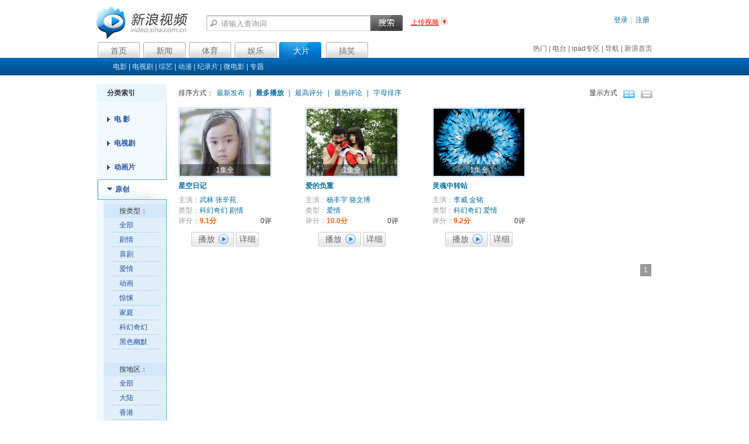

--- FILE ---
content_type: text/html; charset=utf-8
request_url: http://video.sina.com.cn/movie/category/original/year/2020.html
body_size: 12641
content:
<!DOCTYPE html PUBLIC "-//W3C//DTD XHTML 1.0 Transitional//EN" "http://www.w3.org/TR/xhtml1/DTD/xhtml1-transitional.dtd">
<html xmlns="http://www.w3.org/1999/xhtml">
<head>
<meta http-equiv="Content-Type" content="text/html; charset=utf-8" />
<title>原创_最新原创高清视频在线观看_新浪大片_新浪网</title>
<meta name="keywords" content="原创,最新原创,高清,好看的原创,在线原创,大片,在线观看" />
<meta name="description" content="新浪原创频道,作为中国最大的正版、高清原创在线观看视频平台,提供最新最热原创高清在线观看,清晰度可达DVD标准,更多好看的原创、经典优秀原创尽在新浪原创频道." />
<meta http-equiv="X-UA-Compatible" content="IE=EmulateIE7" />
<link type="text/css" rel="stylesheet" href="//sjs2.sinajs.cn/video/css/common/common_1.css?v=1.0.0.0" />
<link type="text/css" rel="stylesheet" href="//sjs3.sinajs.cn/video/movie/css/list.css" />
<script type="text/javascript">
var $SCOPE  = {
	SET_DOMAIN:		'sina.com.cn',	// 转域设置
	PRODUCT_NAME : 	"movie",		// 产品名称
	PAGE_ID : 		"mTlist",		// 页面ID 
	JS_VER: 		"0.0.0.1",				// js版本号
	CSS_VER: 		"0.0.0.1",				// css版本号
	pageThame:'2',
	list:{Page:1,
			pageSize:{"1":20,'2':20},
			COUNT:"3"-0
			},
	leftid:'year-earlier',
	category:'original',
	topid :'2',
	liststyle :'1'
};
</script>
</head>
<body>

<!-- SUDA_CODE_START --> 
<div style='position:absolute;top:0;left:0;width:0;height:0;z-index:1'><div style='position:absolute;top:0;left:0;width:1;height:1;'><iframe id='SUDA_FC' src='' width=1 height=1 SCROLLING=NO FRAMEBORDER=0></iframe></div><div style='position:absolute;top:0;left:0;width:0;height:0;visibility:hidden' id='SUDA_CS_DIV'></div></div> 
<script type="text/javascript"> 
//<!--
var SSL={Config:{},Space:function(str){var a=str,o=null;a=a.split('.');o=SSL;for(i=0,len=a.length;i<len;i++){o[a[i]]=o[a[i]]||{};o=o[a[i]]}return o}};
SSL.Space('Global');SSL.Space('Core.Dom');SSL.Space('Core.Event');SSL.Space('App');SSL.Global={win:window||{},doc:document,nav:navigator,loc:location};SSL.Core.Dom={get:function(id){return document.getElementById(id)}};SSL.Core.Event={on:function(){}};
SSL.App={
	_S_gConType:function(){var ct="";try{SSL.Global.doc.body.addBehavior("#default#clientCaps");ct=SSL.Global.doc.body.connectionType}catch(e){ct="unkown"}return ct},
	_S_gKeyV:function(src,k,e,sp){if(src==""){return""}if(sp==""){sp="="}k=k+sp;var ps=src.indexOf(k);if(ps<0){return""}ps=ps+k.length;var pe=src.indexOf(e,ps);if(pe<ps){pe=src.length}return src.substring(ps,pe)},
	_S_gUCk:function(ckName){if((undefined==ckName)||(""==ckName))return"";return SSL.App._S_gKeyV(SSL.Global.doc.cookie,ckName,";","")},
	_S_sUCk:function(ckName,ckValue,ckDays,ckDomain){if(ckValue!=null){if((undefined==ckDomain)||(null==ckDomain)){ckDomain="sina.com.cn";}if((undefined==ckDays)||(null==ckDays)||(''==ckDays)){SSL.Global.doc.cookie=ckName+"="+ckValue+";domain="+ckDomain+";path=/";}else{var now=new Date();var time=now.getTime();time=time+86400000*ckDays;now.setTime(time);time=now.getTime();SSL.Global.doc.cookie=ckName+"="+ckValue+";domain="+ckDomain+";expires="+now.toUTCString()+";path=/";}}},
	_S_gJVer:function(_S_NAV_,_S_NAN_){var p,appsign,appver,jsver=1.0,isN6=0;if('MSIE'==_S_NAN_){appsign='MSIE';p=_S_NAV_.indexOf(appsign);if(p>=0){appver=parseInt(_S_NAV_.substring(p+5));if(3<=appver){jsver=1.1;if(4<=appver){jsver=1.3}}}}else if(("Netscape"==_S_NAN_)||("Opera"==_S_NAN_)||("Mozilla"==_S_NAN_)){jsver=1.3;appsign='Netscape6';p=_S_NAV_.indexOf(appsign);if(p>=0){jsver=1.5}}return jsver},
	_S_gFVer:function(nav){var ua=SSL.Global.nav.userAgent.toLowerCase();var flash_version=0;if(SSL.Global.nav.plugins&&SSL.Global.nav.plugins.length){var p=SSL.Global.nav.plugins['Shockwave Flash'];if(typeof p=='object'){for(var i=10;i>=3;i--){if(p.description&&p.description.indexOf(' '+i+'.')!=-1){flash_version=i;break}}}}else if(ua.indexOf("msie")!=-1&&ua.indexOf("win")!=-1&&parseInt(SSL.Global.nav.appVersion)>=4&&ua.indexOf("16bit")==-1){for(var i=10;i>=2;i--){try{var object=eval("new ActiveXObject('ShockwaveFlash.ShockwaveFlash."+i+"');");if(object){flash_version=i;break}}catch(e){}}}else if(ua.indexOf("webtv/2.5")!=-1){flash_version=3}else if(ua.indexOf("webtv")!=-1){flash_version=2}return flash_version},
	_S_gMeta:function(MName,pidx){var pMeta=SSL.Global.doc.getElementsByName(MName);var idx=0;if(pidx>0){idx=pidx}return(pMeta.length>idx)?pMeta[idx].content:""},
	_S_gHost:function(sUrl){var r=new RegExp('^http(?:s)?\://([^/]+)','im');if(sUrl.match(r)){return sUrl.match(r)[1].toString()}else{return""}},
	_S_gDomain:function(sHost){var p=sHost.indexOf('.sina.');if(p>0){return sHost.substr(0,p)}else{return sHost}},
	_S_gTJMTMeta:function(){return SSL.App._S_gMeta("mediaid")},
	_S_gTJZTMeta:function(){var zt=SSL.App._S_gMeta('subjectid');zt.replace(",",".");zt.replace(";",",");return zt},
	_S_isFreshMeta:function(){var ph=SSL.Global.doc.documentElement.innerHTML.substring(0,1024);var reg=new RegExp("<meta\\s*http-equiv\\s*=((\\s*refresh\\s*)|(\'refresh\')|(\"refresh\"))\s*content\s*=","ig");return reg.test(ph)},
	_S_isIFrameSelf:function(minH,minW){if(SSL.Global.win.top==SSL.Global.win){return false}else{try{if(SSL.Global.doc.body.clientHeight==0){return false}if((SSL.Global.doc.body.clientHeight>=minH)&&(SSL.Global.doc.body.clientWidth>=minW)){return false}else{return true}}catch(e){return true}}},
	_S_isHome:function(curl){var isH="";try{SSL.Global.doc.body.addBehavior("#default#homePage");isH=SSL.Global.doc.body.isHomePage(curl)?"Y":"N"}catch(e){isH="unkown"}return isH;}
}
function SUDA(config,ext1,ext2){
	var SG=SSL.Global,SSD=SSL.Core.Dom,SSE=SSL.Core.Event,SA=SSL.App;var _S_JV_="webbug_meta_ref_mod_noiframe_async_fc_:9.10a",_S_DPID_="-9999-0-0-1";var _S_NAN_=SG.nav.appName.indexOf('Microsoft Internet Explorer')>-1?'MSIE':SG.nav.appName;var _S_NAV_=SG.nav.appVersion;var _S_PURL_=SG.loc.href.toLowerCase();var _S_PREF_=SG.doc.referrer.toLowerCase();var _SP_MPID_="";var _S_PID_="",_S_UNA_="SUP",_S_MI_="",_S_SID_="Apache",_S_GID_="SINAGLOBAL",_S_LV_="ULV",_S_UO_="UOR",_S_UPA_="_s_upa",_S_IFW=320,_S_IFH=240,_S_GIDT=0,_S_EXT1="",_S_EXT2="",_S_SMC=0,_S_SMM=10000,_S_ET=0,_S_ACC_="_s_acc";var _S_HTTP=_S_PURL_.indexOf('https')>-1?'https://':'http://',_S_BCNDOMAIN="beacon.sina.com.cn",_S_CP_RF=_S_HTTP+_S_BCNDOMAIN+"/a.gif",_S_CP_RF_D=_S_HTTP+_S_BCNDOMAIN+"/d.gif",_S_CP_RF_E=_S_HTTP+_S_BCNDOMAIN+"/e.gif",_S_CP_FC=_S_HTTP+_S_BCNDOMAIN+"/fc.html";
	var _S_T1=100,_S_T2=1000;
	var handler={
		_S_sSID:function(){handler._S_p2Bcn("",_S_CP_RF_D)},_S_gsSID:function(){var sid=SA._S_gUCk(_S_SID_);if(""==sid){handler._S_sSID()}return sid},
		_S_sGID:function(gid){if(""!=gid){SA._S_sUCk(_S_GID_,gid,3650)}},_S_gGID:function(){return SA._S_gUCk(_S_GID_)},_S_gsGID:function(){if(""!=_S_GID_){var gid=SA._S_gUCk(_S_GID_);if(""==gid){handler._S_IFC2GID()}return gid}else{return""}},_S_IFC2GID:function(){var _S_ifc=SSD.get("SUDA_FC");if(_S_ifc){_S_ifc.src=_S_CP_FC+"?a=g&n="+_S_GID_+"&r="+Math.random()}},
		_S_gCid:function(){try{var metaTxt=SA._S_gMeta("publishid");if(""!=metaTxt){var pbidList=metaTxt.split(",");if(pbidList.length>0){if(pbidList.length>=3){_S_DPID_="-9999-0-"+pbidList[1]+"-"+pbidList[2]}return pbidList[0]}}else{return"0"}}catch(e){return"0"}},
		_S_gAEC:function(){return SA._S_gUCk(_S_ACC_)},_S_sAEC:function(eid){if(""==eid){return}var acc=handler._S_gAEC();if(acc.indexOf(eid+",")<0){acc=acc+eid+",";}SA._S_sUCk(_S_ACC_,acc,7);},
		_S_p2Bcn:function(q,u){var scd=SSD.get("SUDA_CS_DIV");if(null!=scd){var now=new Date();scd.innerHTML="<img width=0 height=0 src='"+u+"?"+q+"&gUid_"+now.getTime()+"' border='0' alt='' />"}},
		_S_gSUP:function(){if(_S_MI_!=""){return _S_MI_}var sup=unescape(SA._S_gUCk(_S_UNA_));if(sup!=""){var ag=SA._S_gKeyV(sup,"ag","&","");var user=SA._S_gKeyV(sup,"user","&","");var uid=SA._S_gKeyV(sup,"uid","&","");var sex=SA._S_gKeyV(sup,"sex","&","");var bday=SA._S_gKeyV(sup,"dob","&","");_S_MI_=ag+":"+user+":"+uid+":"+sex+":"+bday;return _S_MI_}else{return""}},
		_S_gsLVisit:function(sid){var lvi=SA._S_gUCk(_S_LV_);var lva=lvi.split(":");var lvr="";if(lva.length>=6){if(sid!=lva[4]){var lvn=new Date();var lvd=new Date(parseInt(lva[0]));lva[1]=parseInt(lva[1])+1;if(lvn.getMonth()!=lvd.getMonth()){lva[2]=1}else{lva[2]=parseInt(lva[2])+1}if(((lvn.getTime()-lvd.getTime())/86400000)>=7){lva[3]=1}else{if(lvn.getDay()<lvd.getDay()){lva[3]=1}else{lva[3]=parseInt(lva[3])+1}}lvr=lva[0]+":"+lva[1]+":"+lva[2]+":"+lva[3];lva[5]=lva[0];lva[0]=lvn.getTime();SA._S_sUCk(_S_LV_,lva[0]+":"+lva[1]+":"+lva[2]+":"+lva[3]+":"+sid+":"+lva[5],360)}else{lvr=lva[5]+":"+lva[1]+":"+lva[2]+":"+lva[3]}}else{var lvn=new Date();lvr=":1:1:1";SA._S_sUCk(_S_LV_,lvn.getTime()+lvr+":"+sid+":",360)}return lvr},
		_S_gUOR:function(){var uoc=SA._S_gUCk(_S_UO_);var upa=uoc.split(":");if(upa.length>=2){return upa[0]}else{return""}},
		_S_sUOR:function(){var uoc=SA._S_gUCk(_S_UO_),uor="",uol="",up_t="",up="";var re=/[&|?]c=spr(_[A-Za-z0-9]{1,}){3,}/;var ct=new Date();if(_S_PURL_.match(re)){up_t=_S_PURL_.match(re)[0]}else{if(_S_PREF_.match(re)){up_t=_S_PREF_.match(re)[0]}}if(up_t!=""){up_t=up_t.substr(3)+":"+ct.getTime()}if(uoc==""){if(SA._S_gUCk(_S_LV_)==""&&SA._S_gUCk(_S_LV_)==""){uor=SA._S_gDomain(SA._S_gHost(_S_PREF_));uol=SA._S_gDomain(SA._S_gHost(_S_PURL_))}SA._S_sUCk(_S_UO_,uor+","+uol+","+up_t,365)}else{var ucg=0,uoa=uoc.split(",");if(uoa.length>=1){uor=uoa[0]}if(uoa.length>=2){uol=uoa[1]}if(uoa.length>=3){up=uoa[2]}if(up_t!=""){ucg=1}else{var upa=up.split(":");if(upa.length>=2){var upd=new Date(parseInt(upa[1]));if(upd.getTime()<(ct.getTime()-86400000*30)){ucg=1}}}if(ucg){SA._S_sUCk(_S_UO_,uor+","+uol+","+up_t,365)}}},
		_S_gRef:function(){var re=/^[^\?&#]*.swf([\?#])?/;if((_S_PREF_=="")||(_S_PREF_.match(re))){var ref=SA._S_gKeyV(_S_PURL_,"ref","&","");if(ref!=""){return ref}}return _S_PREF_},
		_S_MEvent:function(){if(_S_SMC==0){_S_SMC++;var c=SA._S_gUCk(_S_UPA_);if(c==""){c=0}c++;if(c<_S_SMM){var re=/[&|?]c=spr(_[A-Za-z0-9]{2,}){3,}/;if(_S_PURL_.match(re)||_S_PREF_.match(re)){c=c+_S_SMM}}SA._S_sUCk(_S_UPA_,c)}},_S_gMET:function(){var c=SA._S_gUCk(_S_UPA_);if(c==""){c=0}return c},
		_S_gCInfo_v2:function(){var now=new Date();return"sz:"+screen.width+"x"+screen.height+"|dp:"+screen.colorDepth+"|ac:"+SG.nav.appCodeName+"|an:"+_S_NAN_+"|cpu:"+SG.nav.cpuClass+"|pf:"+SG.nav.platform+"|jv:"+SA._S_gJVer(_S_NAV_,_S_NAN_)+"|ct:"+SA._S_gConType()+"|lg:"+SG.nav.systemLanguage+"|tz:"+now.getTimezoneOffset()/60+"|fv:"+SA._S_gFVer(SG.nav)},
		_S_gPInfo_v2:function(pid,ref){if((undefined==pid)||(""==pid)){pid=handler._S_gCid()+_S_DPID_}return"pid:"+pid+"|st:"+handler._S_gMET()+"|et:"+_S_ET+"|ref:"+escape(ref)+"|hp:"+SA._S_isHome(_S_PURL_)+"|PGLS:"+SA._S_gMeta("stencil")+"|ZT:"+escape(SA._S_gTJZTMeta())+"|MT:"+escape(SA._S_gTJMTMeta())+"|keys:"},
		_S_gUInfo_v2:function(vid){return"vid:"+vid+"|sid:"+handler._S_gsSID()+"|lv:"+handler._S_gsLVisit(handler._S_gsSID())+"|un:"+handler._S_gSUP()+"|uo:"+handler._S_gUOR()+"|ae:"+handler._S_gAEC()},
		_S_gEXTInfo_v2:function(ext1,ext2){_S_EXT1=(undefined==ext1)?_S_EXT1:ext1;_S_EXT2=(undefined==ext2)?_S_EXT2:ext2;return"ex1:"+_S_EXT1+"|ex2:"+_S_EXT2},
		_S_pBeacon:function(pid,ext1,ext2){try{var gid=handler._S_gsGID();if(""==gid){if(_S_GIDT<1){setTimeout(function(){handler._S_pBeacon(pid,ext1,ext2)},_S_T2);_S_GIDT++;return}else{gid=handler._S_gsSID();handler._S_sGID(gid)}}var sVer="V=2";var sCI=handler._S_gCInfo_v2();var sPI=handler._S_gPInfo_v2(pid,handler._S_gRef());var sUI=handler._S_gUInfo_v2(gid);var sEX=handler._S_gEXTInfo_v2(ext1,ext2);var lbStr=sVer+"&CI="+sCI+"&PI="+sPI+"&UI="+sUI+"&EX="+sEX;handler._S_p2Bcn(lbStr,_S_CP_RF)}catch(e){}},
		_S_acTrack_i:function(eid,p){if((""==eid)||(undefined==eid)){return}handler._S_sAEC(eid);if(0==p){return}var s="AcTrack||"+handler._S_gGID()+"||"+handler._S_gsSID()+"||"+handler._S_gSUP()+"||"+eid+"||";handler._S_p2Bcn(s,_S_CP_RF_E)},
		_S_uaTrack_i:function(acode,aext){var s="UATrack||"+handler._S_gGID()+"||"+handler._S_gsSID()+"||"+handler._S_gSUP()+"||"+acode+"||"+aext+"||";handler._S_p2Bcn(s,_S_CP_RF_E)}
	};
	if(_S_SMC==0){if('MSIE'==_S_NAN_){SSL.Global.doc.attachEvent("onclick",handler._S_MEvent);SSL.Global.doc.attachEvent("onmousemove",handler._S_MEvent);SSL.Global.doc.attachEvent("onscroll",handler._S_MEvent)}else{SSL.Global.doc.addEventListener("click",handler._S_MEvent,false);SSL.Global.doc.addEventListener("mousemove",handler._S_MEvent,false);SSL.Global.doc.addEventListener("scroll",handler._S_MEvent,false)}};handler._S_sUOR();
	return{
		_S_pSt:function(pid,ext1,ext2){try{if((SA._S_isFreshMeta())||(SA._S_isIFrameSelf(_S_IFH,_S_IFW))){return}if(_S_ET>0){return}++_S_ET;setTimeout(function(){handler._S_gsSID()},_S_T1);setTimeout(function(){handler._S_pBeacon(pid,ext1,ext2,0)},_S_T2)}catch(e){}},
		_S_pStM:function(pid,ext1,ext2){++_S_ET;handler._S_pBeacon(pid,((undefined==ext1)?handler._S_upExt1():ext1),ext2)},
		_S_acTrack:function(eid,p){try{if((undefined!=eid)&&(""!=eid)){setTimeout(function(){handler._S_acTrack_i(eid,p)},_S_T1)}}catch(e){}},
		_S_uaTrack:function(acode,aext){try{if(undefined==acode){acode=""}if(undefined==aext){aext=""}if((""!=acode)||(""!=aext)){setTimeout(function(){handler._S_uaTrack_i(acode,aext)},_S_T1)}}catch(e){}}
	}
}
var GB_SUDA;if(GB_SUDA==null){GB_SUDA=new SUDA({})}
var _S_PID_="";
function _S_pSt(pid,ext1,ext2){GB_SUDA._S_pSt(pid,ext1,ext2);}
function _S_pStM(pid,ext1,ext2){GB_SUDA._S_pStM(pid,ext1,ext2);}
function _S_acTrack(eid){GB_SUDA._S_acTrack(eid,1);}
function _S_uaTrack(acode,aext){GB_SUDA._S_uaTrack(acode,aext);}
//-->
</script> 
<script type="text/javascript"> 
//<!--
GB_SUDA._S_pSt("");
//-->
 
</script> 
<noScript> 
<div style='position:absolute;top:0;left:0;width:0;height:0;visibility:hidden'><img width=0 height=0 src='//beacon.sina.com.cn/a.gif?noScript' border='0' alt='' /></div>
</noScript> 
<!-- SUDA_CODE_END --> 

<!-- head begin-->
<link href="//sjs0.sinajs.cn/video/css/header/header.css" type="text/css" rel="stylesheet" />
<!-- 导航 begin -->
<div class="header2011 clearfix" style=" position:relative; z-index: 999;">
 <div class="logo"><a href="http://video.sina.com.cn"><img src="//sjs0.sinajs.cn/video/images/header/video_zxh_0718_logo.png" title="" alt="" /></a></div>
 <div style="float:right;width:762px;"><div>
 <div class="search">
 	<form id="search_form" action="http://video.sina.com.cn/search/index.php" method="get" name='topSearchform' onsubmit="return checkmyform(this);">
        <input type="text" value="请输入查询词" onclick="if(nmytrim(this.value) == '请输入查询词')this.value='';" onblur="if(nmytrim(this.value) == '')this.value='请输入查询词';" class="inp_key"  name="k" formId="search_form" searchType="movie" id="search_input" autocomplete="off"/>
        <input type="submit" value="  "class="search_btn">
        <input type="hidden" id="form_search_type" name="type" value="movie">  
        <input type="hidden" id="stype" name="stype" value="1"> 
        <input type="hidden" id="s" name="s" value="sup"> 
	</form>
 </div>
 <div class="upload"><a href="http://vupload.you.video.sina.com.cn/u.php?m=1" class="f_red isLine">上传视频</a></div>
 <div class="topTrayNav2" id="topBox"></div><div class="topTrayNav2" id="topTrayBox" style="display:none; width:1px; height:1px;"></div>
 </div>
 </div>
</div>
<div class="navTop">
   <div class="navTop_box">
     <div class="nav01 clearfix">
     <ul>
        <li><a href="http://video.sina.com.cn">首页</a></li>
     	<li><a href="http://video.sina.com.cn/news/">新闻</a></li>
     	<li><a href="http://video.sina.com.cn/sports/">体育</a></li>
     	<li><a href="http://video.sina.com.cn/ent/">娱乐</a></li>
     	<li class="home"><a href="http://video.sina.com.cn/movie/">大片</a></li>
     	<li><a href="http://v.sina.com.cn/v/gaoxiao.html">搞笑</a></li>
     </ul>
     <div class="olink"><a href="http://video.sina.com.cn/list/videolist.php" target="_blank" class="f_grey">热门</a> | <a href="http://video.sina.com.cn/radio/" target="_blank" class="f_grey">电台</a> | <a href="http://video.sina.com.cn/ipad/" target="_blank" class="f_grey">ipad专区</a> | <a href="http://news.sina.com.cn/guide/" target="_blank" class="f_grey">导航</a> | <a href="http://www.sina.com.cn/" target="_blank" class="f_grey">新浪首页</a></div>
     </div>
     <div class="nav02">
     	<div class="nav02_c">
        <div style="padding-left:28px; text-align: left;"><a target="_blank" href="http://video.sina.com.cn/movie/movie/">电影</a>  |  <a target="_blank" href="http://video.sina.com.cn/movie/teleplay/">电视剧</a>  |   <a target="_blank" href="http://video.sina.com.cn/movie/zongyi/">综艺</a>  |   <a target="_blank" href="http://video.sina.com.cn/movie/comic/">动漫</a>  |  <a target="_blank" href="http://video.sina.com.cn/movie/real/">纪录片</a> | <a href="http://v.sina.com.cn/v/dv/" target="_blank">微电影</a> | <a target="_blank" href="http://video.sina.com.cn/movie/zt/">专题</a>  </div>
        </div>
     </div>
   </div>
</div>
<!-- 导航 end -->
<script type="text/javascript"> 
function nmytrim(str){return str.replace(/(^[\s]*)|($[\s]*)/g,'')}
function checkmyform(fn){
	if((fn.k.value == "")||(fn.k.value == "请输入查询词"))
	{
		fn.k.value = "请输入查询词";
		fn.k.focus();
		return false;
	}
	return true;
}
 
function TopSearchSelect(value) {
  document.topSearchform.stype.value = value;
  document.topSearchform.submit();
}
try{document.domain = "sina.com.cn";}catch(e){};
//var loc = window.location;
//moviePattern=/^http:\/\/video\.sina\.com\.cn\/movie\/category\/movie.*/;
//teleplayPattern=/^http:\/\/video\.sina\.com\.cn\/movie\/category\/teleplay.*/;
//documentaryPattern=/^http:\/\/video\.sina\.com\.cn\/movie\/category\/documentary.*/;
//if(moviePattern.exec(loc)){
//document.getElementById('n2').className = 'on';
//}else if(teleplayPattern.exec(loc)){
//document.getElementById('n3').className = 'on';
//}else if(documentaryPattern.exec(loc)){
//document.getElementById('n4').className = 'on';
//}else if(loc == 'http://video.sina.com.cn/movie/zt/index.html'){
//document.getElementById('n5').className = 'on';
//}
</script>
<!-- head end--><!-- head end-->
<div class="co_wrap950">
	<div class="LeftBox">
		<div class="leftnav">
			<div class="leftnav_bg1">
				<div class="leftnav_bg2">
					<div class="leftnav_hd">
						<h3>分类索引</h3>
					</div>
					<div class="leftnav_bd">
						 <!-- 左侧导航 begin-->
	<ul class="leftnav_list" id="Left_menu">
	<li  id="Left_movie">
		<div class="category">
		<a  href="
		/movie/category/movie/index.html" onfocus="blur()">电 影</a>
		</div>
		 		<h4>按类型：</h4>
		<ul>
			<li ><a href="/movie/category/movie/index.html" onfocus="blur()">全部</a></li>
						 
			<li >
			<a href="/movie/category/movie/type/1.html" onfocus="blur()" >剧情</a></li>
						 
			<li >
			<a href="/movie/category/movie/type/2.html" onfocus="blur()" >喜剧</a></li>
						 
			<li >
			<a href="/movie/category/movie/type/3.html" onfocus="blur()" >爱情</a></li>
						 
			<li >
			<a href="/movie/category/movie/type/4.html" onfocus="blur()" >动作</a></li>
						 
			<li >
			<a href="/movie/category/movie/type/5.html" onfocus="blur()" >惊悚</a></li>
						 
			<li >
			<a href="/movie/category/movie/type/6.html" onfocus="blur()" >犯罪</a></li>
						 
			<li >
			<a href="/movie/category/movie/type/7.html" onfocus="blur()" >恐怖</a></li>
						 
			<li >
			<a href="/movie/category/movie/type/8.html" onfocus="blur()" >冒险</a></li>
						 
			<li >
			<a href="/movie/category/movie/type/9.html" onfocus="blur()" >家庭</a></li>
						 
			<li >
			<a href="/movie/category/movie/type/10.html" onfocus="blur()" >伦理</a></li>
						 
			<li >
			<a href="/movie/category/movie/type/11.html" onfocus="blur()" >动画</a></li>
						 
			<li >
			<a href="/movie/category/movie/type/12.html" onfocus="blur()" >悬疑</a></li>
						 
			<li >
			<a href="/movie/category/movie/type/13.html" onfocus="blur()" >短片</a></li>
						 
			<li >
			<a href="/movie/category/movie/type/14.html" onfocus="blur()" >战争</a></li>
						 
			<li >
			<a href="/movie/category/movie/type/15.html" onfocus="blur()" >歌舞</a></li>
						 
			<li >
			<a href="/movie/category/movie/type/16.html" onfocus="blur()" >传记</a></li>
						 
			<li >
			<a href="/movie/category/movie/type/17.html" onfocus="blur()" >历史</a></li>
						 
			<li >
			<a href="/movie/category/movie/type/18.html" onfocus="blur()" >古装</a></li>
						 
			<li >
			<a href="/movie/category/movie/type/19.html" onfocus="blur()" >运动</a></li>
						 
			<li >
			<a href="/movie/category/movie/type/20.html" onfocus="blur()" >武侠</a></li>
						 
			<li >
			<a href="/movie/category/movie/type/21.html" onfocus="blur()" >儿童</a></li>
						 
			<li >
			<a href="/movie/category/movie/type/22.html" onfocus="blur()" >青春</a></li>
						 
			<li >
			<a href="/movie/category/movie/type/23.html" onfocus="blur()" >纪实</a></li>
						 
			<li >
			<a href="/movie/category/movie/type/24.html" onfocus="blur()" >科幻魔幻</a></li>
						 
			<li >
			<a href="/movie/category/movie/type/25.html" onfocus="blur()" >黑色幽默</a></li>
					</ul>
		<h4>按地区：</h4>
		<ul>
			<li  ><a href="/movie/category/movie/index.html" onfocus="blur()">全部</a></li>
						<li ><a href="/movie/category/movie/area/1.html" onfocus="blur()">大陆</a></li>
						<li ><a href="/movie/category/movie/area/2.html" onfocus="blur()">香港</a></li>
						<li ><a href="/movie/category/movie/area/3.html" onfocus="blur()">台湾</a></li>
						<li ><a href="/movie/category/movie/area/4.html" onfocus="blur()">美国</a></li>
						<li ><a href="/movie/category/movie/area/6.html" onfocus="blur()">欧洲</a></li>
						<li ><a href="/movie/category/movie/area/7.html" onfocus="blur()">日本</a></li>
						<li ><a href="/movie/category/movie/area/5.html" onfocus="blur()">韩国</a></li>
						<li ><a href="/movie/category/movie/area/8.html" onfocus="blur()">其他</a></li>
					</ul>
		<h4>按年份：</h4>
		<ul class="last">
			<li ><a href="/movie/category/movie/index.html" onfocus="blur()">全部</a></li>
						<li  >
			<a href="/movie/category/movie/year/2026.html" onfocus="blur()">2026</a></li>
						<li  >
			<a href="/movie/category/movie/year/2025.html" onfocus="blur()">2025</a></li>
						<li  >
			<a href="/movie/category/movie/year/2024.html" onfocus="blur()">2024</a></li>
						<li  >
			<a href="/movie/category/movie/year/2023.html" onfocus="blur()">2023</a></li>
						<li  class="cur"  class="last" >
			<a href="/movie/category/movie/year/earlier.html" onfocus="blur()">更早</a></li>
					</ul>
			</li>
	
	<li  id="Left_tele">
		<div class="category">
		<a  href="/movie/category/teleplay/index.html" onfocus="blur()">电视剧</a></div>
				<h4>按类型：</h4>
		<ul>
			<li ><a href="/movie/category/teleplay/index.html" onfocus="blur()">全部</a></li>
						 
			<li >
			<a href="/movie/category/teleplay/type/1.html" onfocus="blur()">剧情</a></li>
						 
			<li >
			<a href="/movie/category/teleplay/type/2.html" onfocus="blur()">喜剧</a></li>
						 
			<li >
			<a href="/movie/category/teleplay/type/3.html" onfocus="blur()">爱情</a></li>
						 
			<li >
			<a href="/movie/category/teleplay/type/4.html" onfocus="blur()">动作</a></li>
						 
			<li >
			<a href="/movie/category/teleplay/type/5.html" onfocus="blur()">惊悚</a></li>
						 
			<li >
			<a href="/movie/category/teleplay/type/6.html" onfocus="blur()">犯罪</a></li>
						 
			<li >
			<a href="/movie/category/teleplay/type/7.html" onfocus="blur()">恐怖</a></li>
						 
			<li >
			<a href="/movie/category/teleplay/type/8.html" onfocus="blur()">冒险</a></li>
						 
			<li >
			<a href="/movie/category/teleplay/type/9.html" onfocus="blur()">家庭</a></li>
						 
			<li >
			<a href="/movie/category/teleplay/type/10.html" onfocus="blur()">伦理</a></li>
						 
			<li >
			<a href="/movie/category/teleplay/type/11.html" onfocus="blur()">动画</a></li>
						 
			<li >
			<a href="/movie/category/teleplay/type/12.html" onfocus="blur()">悬疑</a></li>
						 
			<li >
			<a href="/movie/category/teleplay/type/13.html" onfocus="blur()">短片</a></li>
						 
			<li >
			<a href="/movie/category/teleplay/type/14.html" onfocus="blur()">战争</a></li>
						 
			<li >
			<a href="/movie/category/teleplay/type/15.html" onfocus="blur()">歌舞</a></li>
						 
			<li >
			<a href="/movie/category/teleplay/type/16.html" onfocus="blur()">传记</a></li>
						 
			<li >
			<a href="/movie/category/teleplay/type/17.html" onfocus="blur()">历史</a></li>
						 
			<li >
			<a href="/movie/category/teleplay/type/18.html" onfocus="blur()">古装</a></li>
						 
			<li >
			<a href="/movie/category/teleplay/type/19.html" onfocus="blur()">运动</a></li>
						 
			<li >
			<a href="/movie/category/teleplay/type/20.html" onfocus="blur()">武侠</a></li>
						 
			<li >
			<a href="/movie/category/teleplay/type/21.html" onfocus="blur()">儿童</a></li>
						 
			<li >
			<a href="/movie/category/teleplay/type/22.html" onfocus="blur()">青春</a></li>
						 
			<li >
			<a href="/movie/category/teleplay/type/23.html" onfocus="blur()">纪实</a></li>
						 
			<li >
			<a href="/movie/category/teleplay/type/24.html" onfocus="blur()">科幻魔幻</a></li>
						 
			<li >
			<a href="/movie/category/teleplay/type/25.html" onfocus="blur()">黑色幽默</a></li>
					</ul>
		<h4>按地区：</h4>
		<ul>
			<li   ><a href="/movie/category/teleplay/index.html" onfocus="blur()">全部</a></li>
						<li ><a href="/movie/category/teleplay/area/1.html" onfocus="blur()">大陆</a></li>
						<li ><a href="/movie/category/teleplay/area/2.html" onfocus="blur()">香港</a></li>
						<li ><a href="/movie/category/teleplay/area/3.html" onfocus="blur()">台湾</a></li>
						<li ><a href="/movie/category/teleplay/area/4.html" onfocus="blur()">美国</a></li>
						<li ><a href="/movie/category/teleplay/area/6.html" onfocus="blur()">欧洲</a></li>
						<li ><a href="/movie/category/teleplay/area/7.html" onfocus="blur()">日本</a></li>
						<li ><a href="/movie/category/teleplay/area/5.html" onfocus="blur()">韩国</a></li>
						<li ><a href="/movie/category/teleplay/area/8.html" onfocus="blur()">其他</a></li>
					</ul>
		<h4>按年份：</h4>
		<ul class="last">
			<li <li ><a href="/movie/category/teleplay/index.html" onfocus="blur()">全部</a></li>
						<li >
			<a href="/movie/category/teleplay/year/2026.html" onfocus="blur()">2026</a></li>
						<li >
			<a href="/movie/category/teleplay/year/2025.html" onfocus="blur()">2025</a></li>
						<li >
			<a href="/movie/category/teleplay/year/2024.html" onfocus="blur()">2024</a></li>
						<li >
			<a href="/movie/category/teleplay/year/2023.html" onfocus="blur()">2023</a></li>
						<li  class="cur">
			<a href="/movie/category/teleplay/year/earlier.html" onfocus="blur()">更早</a></li>
					 
		</ul>
			</li>
	
	<li  id="Left_tele">
		<div class="category">
		<a  href="/movie/category/cartoon/index.html" onfocus="blur()">动画片</a></div>
				<h4>按类型：</h4>
		<ul>
			<li ><a href="/movie/category/cartoon/index.html" onfocus="blur()">全部</a></li>
						 
			<li >
			<a href="/movie/category/cartoon/type/1.html" onfocus="blur()">搞笑</a></li>
						 
			<li >
			<a href="/movie/category/cartoon/type/2.html" onfocus="blur()">剧情</a></li>
						 
			<li >
			<a href="/movie/category/cartoon/type/3.html" onfocus="blur()">冒险</a></li>
						 
			<li >
			<a href="/movie/category/cartoon/type/4.html" onfocus="blur()">魔幻</a></li>
						 
			<li >
			<a href="/movie/category/cartoon/type/5.html" onfocus="blur()">励志</a></li>
						 
			<li >
			<a href="/movie/category/cartoon/type/6.html" onfocus="blur()">体育</a></li>
						 
			<li >
			<a href="/movie/category/cartoon/type/7.html" onfocus="blur()">益智</a></li>
						 
			<li >
			<a href="/movie/category/cartoon/type/8.html" onfocus="blur()">神话</a></li>
						 
			<li >
			<a href="/movie/category/cartoon/type/9.html" onfocus="blur()">童话</a></li>
						 
			<li >
			<a href="/movie/category/cartoon/type/10.html" onfocus="blur()">真人</a></li>
					</ul>
		<h4>按地区：</h4>
		<ul>
			<li   ><a href="/movie/category/cartoon/index.html" onfocus="blur()">全部</a></li>
						<li ><a href="/movie/category/cartoon/area/1.html" onfocus="blur()">大陆</a></li>
						<li ><a href="/movie/category/cartoon/area/2.html" onfocus="blur()">香港</a></li>
						<li ><a href="/movie/category/cartoon/area/3.html" onfocus="blur()">台湾</a></li>
						<li ><a href="/movie/category/cartoon/area/4.html" onfocus="blur()">美国</a></li>
						<li ><a href="/movie/category/cartoon/area/6.html" onfocus="blur()">欧洲</a></li>
						<li ><a href="/movie/category/cartoon/area/7.html" onfocus="blur()">日本</a></li>
						<li ><a href="/movie/category/cartoon/area/5.html" onfocus="blur()">韩国</a></li>
						<li ><a href="/movie/category/cartoon/area/8.html" onfocus="blur()">其他</a></li>
					</ul>
		<h4>按年份：</h4>
		<ul class="last">
			<li <li ><a href="/movie/category/cartoon/index.html" onfocus="blur()">全部</a></li>
						<li >
			<a href="/movie/category/cartoon/year/2026.html" onfocus="blur()">2026</a></li>
						<li >
			<a href="/movie/category/cartoon/year/2025.html" onfocus="blur()">2025</a></li>
						<li >
			<a href="/movie/category/cartoon/year/2024.html" onfocus="blur()">2024</a></li>
						<li >
			<a href="/movie/category/cartoon/year/2023.html" onfocus="blur()">2023</a></li>
						<li  class="cur">
			<a href="/movie/category/cartoon/year/earlier.html" onfocus="blur()">更早</a></li>
					 
		</ul>
			</li>
    

		<li class="cur"  id="Left_tele">
		<div class="category">
		<a  id="leftMenu"  href="#" onfocus="blur()">原创</a></div>
		 <div id="leftSmallMenu">		<h4>按类型：</h4>
		<ul>
			<li ><a href="/movie/category/original/index.html" onfocus="blur()">全部</a></li>
						 
			<li >
			<a href="/movie/category/original/type/1.html" onfocus="blur()">剧情</a></li>
						 
			<li >
			<a href="/movie/category/original/type/2.html" onfocus="blur()">喜剧</a></li>
						 
			<li >
			<a href="/movie/category/original/type/3.html" onfocus="blur()">爱情</a></li>
						 
			<li >
			<a href="/movie/category/original/type/4.html" onfocus="blur()">动画</a></li>
						 
			<li >
			<a href="/movie/category/original/type/5.html" onfocus="blur()">惊悚</a></li>
						 
			<li >
			<a href="/movie/category/original/type/6.html" onfocus="blur()">家庭</a></li>
						 
			<li >
			<a href="/movie/category/original/type/7.html" onfocus="blur()">科幻奇幻</a></li>
						 
			<li >
			<a href="/movie/category/original/type/8.html" onfocus="blur()">黑色幽默</a></li>
					</ul>
		<h4>按地区：</h4>
		<ul>
			<li   ><a href="/movie/category/original/index.html" onfocus="blur()">全部</a></li>
						<li ><a href="/movie/category/original/area/1.html" onfocus="blur()">大陆</a></li>
						<li ><a href="/movie/category/original/area/2.html" onfocus="blur()">香港</a></li>
						<li ><a href="/movie/category/original/area/3.html" onfocus="blur()">台湾</a></li>
						<li ><a href="/movie/category/original/area/4.html" onfocus="blur()">美国</a></li>
						<li ><a href="/movie/category/original/area/6.html" onfocus="blur()">欧洲</a></li>
						<li ><a href="/movie/category/original/area/7.html" onfocus="blur()">日本</a></li>
						<li ><a href="/movie/category/original/area/5.html" onfocus="blur()">韩国</a></li>
						<li ><a href="/movie/category/original/area/8.html" onfocus="blur()">其他</a></li>
					</ul>
		<h4>按年份：</h4>
		<ul class="last">
			<li <li ><a href="/movie/category/original/index.html" onfocus="blur()">全部</a></li>
						<li >
			<a href="/movie/category/original/year/2026.html" onfocus="blur()">2026</a></li>
						<li >
			<a href="/movie/category/original/year/2025.html" onfocus="blur()">2025</a></li>
						<li >
			<a href="/movie/category/original/year/2024.html" onfocus="blur()">2024</a></li>
						<li >
			<a href="/movie/category/original/year/2023.html" onfocus="blur()">2023</a></li>
						<li  class="cur">
			<a href="/movie/category/original/year/earlier.html" onfocus="blur()">更早</a></li>
					 
		</ul>
		 </div>	</li>

	<li  id="Left_tele">
		<div class="category">
		<a  href="/movie/category/arts/index.html" onfocus="blur()">综艺</a></div>
				<h4>按类型：</h4>
		<ul>
			<li ><a href="/movie/category/arts/index.html" onfocus="blur()">全部</a></li>
						 
			<li >
			<a href="/movie/category/arts/type/1.html" onfocus="blur()">真人秀</a></li>
						 
			<li >
			<a href="/movie/category/arts/type/2.html" onfocus="blur()">访谈</a></li>
						 
			<li >
			<a href="/movie/category/arts/type/3.html" onfocus="blur()">搞笑</a></li>
						 
			<li >
			<a href="/movie/category/arts/type/4.html" onfocus="blur()">游戏</a></li>
						 
			<li >
			<a href="/movie/category/arts/type/5.html" onfocus="blur()">选秀</a></li>
						 
			<li >
			<a href="/movie/category/arts/type/6.html" onfocus="blur()">时尚</a></li>
						 
			<li >
			<a href="/movie/category/arts/type/7.html" onfocus="blur()">杂谈</a></li>
						 
			<li >
			<a href="/movie/category/arts/type/8.html" onfocus="blur()">情感</a></li>
						 
			<li >
			<a href="/movie/category/arts/type/9.html" onfocus="blur()">盛会</a></li>
					</ul>
		<h4>按地区：</h4>
		<ul>
			<li   ><a href="/movie/category/arts/index.html" onfocus="blur()">全部</a></li>
						<li ><a href="/movie/category/arts/area/1.html" onfocus="blur()">大陆</a></li>
						<li ><a href="/movie/category/arts/area/2.html" onfocus="blur()">香港</a></li>
						<li ><a href="/movie/category/arts/area/3.html" onfocus="blur()">台湾</a></li>
						<li ><a href="/movie/category/arts/area/4.html" onfocus="blur()">美国</a></li>
						<li ><a href="/movie/category/arts/area/6.html" onfocus="blur()">欧洲</a></li>
						<li ><a href="/movie/category/arts/area/7.html" onfocus="blur()">日本</a></li>
						<li ><a href="/movie/category/arts/area/5.html" onfocus="blur()">韩国</a></li>
						<li ><a href="/movie/category/arts/area/8.html" onfocus="blur()">其他</a></li>
					</ul>
		<h4>按年份：</h4>
		<ul class="last">
			<li <li ><a href="/movie/category/arts/index.html" onfocus="blur()">全部</a></li>
						<li >
			<a href="/movie/category/original/year/2026.html" onfocus="blur()">2026</a></li>
						<li >
			<a href="/movie/category/original/year/2025.html" onfocus="blur()">2025</a></li>
						<li >
			<a href="/movie/category/original/year/2024.html" onfocus="blur()">2024</a></li>
						<li >
			<a href="/movie/category/original/year/2023.html" onfocus="blur()">2023</a></li>
						<li  class="cur">
			<a href="/movie/category/original/year/earlier.html" onfocus="blur()">更早</a></li>
					 
		</ul>
			</li>





	<li  id="Left_documentary">
		<div class="category">
		<a  href="/movie/category/documentary/index.html" onfocus="blur()">纪录片</a></div>
				<h4>按分类：</h4>
		<ul>
			<li  ><a href="/movie/category/documentary/index.html" onfocus="blur()">全部</a></li>
						<li ><a href="/movie/category/documentary/type/1.html" onfocus="blur()">社会人文</a></li>
						<li ><a href="/movie/category/documentary/type/2.html" onfocus="blur()">自然探索</a></li>
						<li ><a href="/movie/category/documentary/type/3.html" onfocus="blur()">战争军事</a></li>
						<li ><a href="/movie/category/documentary/type/4.html" onfocus="blur()">历史人物</a></li>
						<li ><a href="/movie/category/documentary/type/5.html" onfocus="blur()">文化生活</a></li>
					</ul>
			</li>
	<li>
		<div class="category"><a href="http://video.sina.com.cn/movie/zt/index.html" onfocus="blur()">专题</a></div>
	</li>
	<li>
	
		<div class="category"><a href="#" id="hot_Tab" onfocus="blur()">热门标签</a></div>
		<div id="hotSmallMenu">
		<ul>
		 
						<li><a href="http://video.sina.com.cn/search/index.php?k=%E5%BC%A0%E8%89%BA%E8%B0%8B" target="_blank" onfocus="blur()">张艺谋</a></li>
						<li><a href="http://video.sina.com.cn/search/index.php?k=%E5%86%AF%E5%B0%8F%E5%88%9A" target="_blank" onfocus="blur()">冯小刚</a></li>
						<li><a href="http://video.sina.com.cn/search/index.php?k=%E6%B5%B7%E5%B2%A9" target="_blank" onfocus="blur()">海岩</a></li>
						<li><a href="http://video.sina.com.cn/search/index.php?k=%E8%B5%B5%E5%AE%9D%E5%88%9A" target="_blank" onfocus="blur()">赵宝刚</a></li>
					</ul>
		 </div>
	</li>
</ul>
<div id="f_Cookie" style=" width:1px; height:1px;"></div>
<!-- 左侧导航 end-->					</div>
				</div>
			</div>
		</div>
	</div>
	<div class="RightBox">
		<!-- 标题 begin-->
				<div class="video_box_hd">
			<div class="sort" id="topidBox"><strong>排序方式：</strong><a href="#" id="topid_1" onfocus="blur()">最新发布</a> | <a href="#" id="topid_2" class="cur" onfocus="blur()">最多播放</a> | <a href="#" id="topid_3" onfocus="blur()">最高评分</a> | <a href="#" id="topid_4" onfocus="blur()">最热评论</a> | <a href="#" id="topid_5" onfocus="blur()">字母排序</a></div>
			<div class="mode"  id="m_mode"><strong>显示方式</strong><span  class="cur"   id="placard">海报模式</span><em id="list" >列表模式</em></div>
            <div class="index" id="M_5_letter_box" style="display:none">
				<ul id="M_5_letter">
					<li class="tit"><strong></strong></li>
					<li><a href="#" onfocus="blur()" id="a" class="cur">A</a></li>
					<li><a href="#" onfocus="blur()" id="b">B</a></li>
					<li><a href="#" onfocus="blur()" id="c">C</a></li>
					<li><a href="#" onfocus="blur()" id="d">D</a></li>
					<li><a href="#" onfocus="blur()" id="e">E</a></li>
					<li><a href="#" onfocus="blur()"  id="f">F</a></li>
					<li><a href="#" onfocus="blur()" id="g">G</a></li>
					<li><a href="#" onfocus="blur()" id="h">H</a></li>
					<li><a href="#" onfocus="blur()" id="i">I</a></li>
					<li><a href="#" onfocus="blur()" id="j">J</a></li>
					<li><a href="#" onfocus="blur()" id="k">K</a></li>
					<li><a href="#" onfocus="blur()" id="l">L</a></li>
					<li><a href="#" onfocus="blur()" id="m">M</a></li>
					<li><a href="#" onfocus="blur()" id="n">N</a></li>
					<li><a href="#" onfocus="blur()" id="o">O</a></li>
					<li><a href="#" onfocus="blur()" id="p">P</a></li>
					<li><a href="#" onfocus="blur()" id="q">Q</a></li>
					<li><a href="#" onfocus="blur()" id="r">R</a></li>
					<li><a href="#" onfocus="blur()" id="s">S</a></li>
					<li><a href="#" onfocus="blur()" id="t">T</a></li>
					<li><a href="#" onfocus="blur()" id="u">U</a></li>
					<li><a href="#" onfocus="blur()" id="v">V</a></li>
					<li><a href="#" onfocus="blur()" id="w">W</a></li>
					<li><a href="#" onfocus="blur()" id="x">X</a></li>
					<li><a href="#" onfocus="blur()" id="y">Y</a></li>
					<li><a href="#" onfocus="blur()" id="z">Z</a></li>
					<li><a href="#" onfocus="blur()" id="0">0-9</a></li>
				</ul><div class="co_linedot"></div>
			</div>
		</div>
		<!-- 标题 end-->
		<!-- 视频列表 begin-->
		
        <div class="list_video_3" id='M_1' >
        	
				  		<table border="0" cellspacing="0" cellpadding="0"  id="M_1_2_1">
							<tr>
									<td class="td_1"><div class="v_Info">
							<div class="pic"><span class="text"><a href="/movie/detail/xkrj" target="_blank">
							1集全</a>
							</span><span class="text_bg"></span><a href="/movie/detail/xkrj" target="_blank"><img src="http://ps3.ivideo.sina.com.cn/nd/movievideo/thumb/57/4957_mc.jpg" width="155" height="115" alt="星空日记" onerror="this.src='//sjs0.sinajs.cn/video/movie/images/temp_160x120.gif'"/></a> </div>
							<div class="name"><a href="/movie/detail/xkrj" title="星空日记" target="_blank">星空日记</a></div>
						</div></td>
										<td class="td_2"><div class="v_Info">
							<div class="pic"><span class="text"><a href="/movie/detail/adfz" target="_blank">
							1集全</a>
							</span><span class="text_bg"></span><a href="/movie/detail/adfz" target="_blank"><img src="http://ps3.ivideo.sina.com.cn/nd/movievideo/thumb/93/5093_mc.jpg" width="155" height="115" alt="爱的负重" onerror="this.src='//sjs0.sinajs.cn/video/movie/images/temp_160x120.gif'"/></a> </div>
							<div class="name"><a href="/movie/detail/adfz" title="爱的负重" target="_blank">爱的负重</a></div>
						</div></td>
										<td class="td_3"><div class="v_Info">
							<div class="pic"><span class="text"><a href="/movie/detail/lhzzz" target="_blank">
							1集全</a>
							</span><span class="text_bg"></span><a href="/movie/detail/lhzzz" target="_blank"><img src="http://ps3.ivideo.sina.com.cn/nd/movievideo/thumb/51/3751_mc.jpg" width="155" height="115" alt="灵魂中转站" onerror="this.src='//sjs3.sinajs.cn/video/movie/images/temp_160x120.gif'"/></a> </div>
							<div class="name"><a href="/movie/detail/lhzzz" title="灵魂中转站" target="_blank">灵魂中转站</a></div>
						</div></td>
										 
				</tr>
				<tr>
									<td class="td_1"><div class="v_Info">
							<ul>
								<li><strong>主演：</strong><a title="武林" href="http://video.sina.com.cn/search/index.php?k=%E6%AD%A6%E6%9E%97" target="_blank">武林</a> <a title="张辛苑" href="http://video.sina.com.cn/search/index.php?k=%E5%BC%A0%E8%BE%9B%E8%8B%91" target="_blank">张辛苑</a> </li>
								<li><strong>类型：</strong><a href="/movie/category/movie/type/5.html" target="_blank"><a href="/movie/category/original/type/7.html" >科幻奇幻</a> <a href="/movie/category/original/type/1.html" >剧情</a></a></li>
								<li><span class="score"><strong>评分：</strong><em>9.1分</em></span><span class="num">0评</span></li>
							</ul>
							<div class="btn"><span class="btn_play"><a href="/m/xkrj_64030295.html" target="_blank">播放</a></span> <span class="btn_t2"><a target="_blank" href="/movie/detail/xkrj">详细</a></span></div>
						</div>	
				</td>
									<td class="td_2"><div class="v_Info">
							<ul>
								<li><strong>主演：</strong><a title="杨丰宇" href="http://video.sina.com.cn/search/index.php?k=%E6%9D%A8%E4%B8%B0%E5%AE%87" target="_blank">杨丰宇</a> <a title="骆文博" href="http://video.sina.com.cn/search/index.php?k=%E9%AA%86%E6%96%87%E5%8D%9A" target="_blank">骆文博</a> </li>
								<li><strong>类型：</strong><a href="/movie/category/movie/type/5.html" target="_blank"><a href="/movie/category/original/type/3.html" >爱情</a></a></li>
								<li><span class="score"><strong>评分：</strong><em>10.0分</em></span><span class="num">0评</span></li>
							</ul>
							<div class="btn"><span class="btn_play"><a href="/m/adfz_64108413.html" target="_blank">播放</a></span> <span class="btn_t2"><a target="_blank" href="/movie/detail/adfz">详细</a></span></div>
						</div>	
				</td>
									<td class="td_3"><div class="v_Info">
							<ul>
								<li><strong>主演：</strong><a title="李威" href="http://video.sina.com.cn/search/index.php?k=%E6%9D%8E%E5%A8%81" target="_blank">李威</a> <a title="金铭" href="http://video.sina.com.cn/search/index.php?k=%E9%87%91%E9%93%AD" target="_blank">金铭</a> </li>
								<li><strong>类型：</strong><a href="/movie/category/movie/type/5.html" target="_blank"><a href="/movie/category/original/type/7.html" >科幻奇幻</a> <a href="/movie/category/original/type/3.html" >爱情</a></a></li>
								<li><span class="score"><strong>评分：</strong><em>9.2分</em></span><span class="num">0评</span></li>
							</ul>
							<div class="btn"><span class="btn_play"><a href="/m/lhzzz_61680979.html" target="_blank">播放</a></span> <span class="btn_t2"><a target="_blank" href="/movie/detail/lhzzz">详细</a></span></div>
						</div>	
				</td>
								 
				</tr>
					</table>
		            <!--公用分页-->
            <div id="M_1_loading" style="display:none; float:left"></div>
            <div class="co_page" id="M_1_pageList" style="display:none;width:70%; clear:right; margin-right:0; margin-left:auto"></div>
            <!--公用分页 /-->
		</div>
	     <div class="list_video v_Info_2"  id="M_2"  style="display:none" >
			            <div id="M_2_loading"  style="display:none; float:left"></div>
            <div id="M_2_pageList" style="display:none;width:70%; clear:right; margin-right:0; margin-left:auto"  class="co_page"></div>
	</div>
		<!-- 视频列表 end-->
        <div  id="M_5" class="list_video_3" style="display:none">
       		<div id="M_5_loading" style="display:none; float:left"></div>
         <div class="co_page" id="M_5_pageList" style="display:none;width:70%; clear:right; margin-right:0; margin-left:auto"></div>
       </div>
	</div>
	</div>
</div>
<!-- 尾部 begin-->
<div class="foot">
	<p>欢迎联系我们，提出您的宝贵意见　E-mail：bn@staff.sina.com.cn</p>
	<div class="boxborder"></div>
	<p class="link"><a href="http://corp.sina.com.cn/chn/" target="_blank">新浪简介</a><span>|</span><a href="http://corp.sina.com.cn/eng/" target="_blank">About Sina</a><span>|</span><a href="http://emarketing.sina.com.cn/" target="_blank">广告服务</a><span>|</span><a href="http://www.sina.com.cn/contactus.html" target="_blank">联系我们</a><span>|</span><a href="http://corp.sina.com.cn/chn/sina_job.html" target="_blank">招聘信息</a><span>|</span><a href="http://www.sina.com.cn/intro/lawfirm.shtml" target="_blank">网站律师</a><span>|</span><a href="http://english.sina.com/" target="_blank">SINA English</a><span>|</span> <a href="http://members.sina.com.cn/apply/" target="_blank">通行证注册</a><span>|</span><a href="http://tech.sina.com.cn/focus/sinahelp.shtml" target="_blank">产品答疑</a></p>
	<p>Copyright &copy; 1996-2012 SINA Corporation, All Rights Reserved</p>
	<p>新浪公司 版权所有</p>
</div>
<!-- 尾部 end-->
<!-- Start  Wrating  -->

<script language="javascript">
var wrUrl="//sina.wrating.com/";var wrDomain="sina.com.cn";var wratingDefaultAcc="860010-0323010000";var wratingAccArray={"torch.2008.sina.com.cn":"860010-0308070000","video.sina.com.cn":"860010-0309010000","cctv.sina.com.cn":"860010-0309020000","chat.sina.com.cn":"860010-0311010000","ent.sina.com.cn":"860010-0312010000","tech.sina.com.cn":"860010-0313010000","mobile.sina.com.cn":"860010-0313020000","house.sina.com.cn":"860010-0315010000","bj.house.sina.com.cn":"860010-0315020000","auto.sina.com.cn":"860010-0316010000","eladies.sina.com.cn":"860010-0317010000","bj.sina.com.cn":"860010-0317020000","woman.sina.com.cn":"860010-0317010000","women.sina.com.cn":"860010-0317010000","lady.sina.com.cn":"860010-0317010000","man.eladies.sina.com.cn":"860010-0317030000","games.sina.com.cn":"860010-0318010000","game.sina.com.cn":"860010-0318010000","edu.sina.com.cn":"860010-0307010000","baby.sina.com.cn":"860010-0320010000","kid.sina.com.cn":"860010-0320020000","astro.sina.com.cn":"860010-0321020000","news.sina.com.cn":"860010-0310010000","weather.news.sina.com.cn":"860010-0310020000","mil.news.sina.com.cn":"860010-0310030000","www.sina.com.cn":"860010-0322010000","home.sina.com.cn":"860010-0322010000","sports.sina.com.cn":"860010-0308010000","shidefc.sina.com.cn":"860010-0308020000","weiqi.sina.com.cn":"860010-0308030000","f1.sina.com.cn":"860010-0308040000","golf.sina.com.cn":"860010-0308050000","2002.sina.com.cn":"860010-0308060000","2004.sina.com.cn":"860010-0308060000","2006.sina.com.cn":"860010-0308060000","2008.sina.com.cn":"860010-0308070000","yayun2002.sina.com.cn":"860010-0308060000","yayun2006.sina.com.cn":"860010-0308060000","inter.sina.com.cn":"860010-0308080000","chelsea.sina.com.cn":"860010-0308090000","book.sina.com.cn":"860010-0319010000","cul.book.sina.com.cn":"860010-0319020000","comic.book.sina.com.cn":"860010-0319030000","finance.sina.com.cn":"860010-0314010000","money.sina.com.cn":"860010-0314020000","yue.sina.com.cn":"860010-0324010000","www.sina.com":"860010-0322010000"};function vjTrack(){var U=1800;var T=false;var S=false;var R="";var Q="0";var P="";var N;var L;var K;var J;var I;var H="expires=Fri, 1 Jan 2038 00:00:00 GMT;";var G=0;if(document.location.protocol=="file:"){return }T=navigator.cookieEnabled?"1":"0";S=navigator.javaEnabled()?"1":"0";var F="0";var E;var C=-1;var D=document.cookie;if(T=="1"){C=D.indexOf("vjuids=");if(C<0){E=vjVisitorID();document.cookie="vjuids="+escape(E)+";"+H+";domain="+wrDomain+";path=/;";if(document.cookie.indexOf("vjuids=")<0){T="0"}else{Q="1"}}else{E=vjGetCookie("vjuids")}}L=document.referrer;if(!L||L==""){L=""}R=vjFlash();if(self.screen){N=screen.width+"x"+screen.height+"x"+screen.colorDepth}else{if(self.java){var M=java.awt.Toolkit.getDefaultToolkit();var O=M.getScreenSize();N=O.width+"x"+O.height+"x0"}}if(navigator.language){K=navigator.language.toLowerCase()}else{if(navigator.browserLanguage){K=navigator.browserLanguage.toLowerCase()}else{K="-"}}I="";var B;var X;X=new Date();J=X.getTimezoneOffset()/-60;J=X.getTimezoneOffset()/-60;B="&s="+N+"&l="+K+"&z="+J+"&j="+S+"&f="+R;if(T=="1"){C=document.cookie.indexOf("vjlast=");if(C<0){G=0}else{G=parseInt(vjGetCookie("vjlast"))}}if((X.getTime()/1000)-G>U){F="1";document.cookie="vjlast="+Math.round(X.getTime()/1000)+";"+H+";domain="+wrDomain+";path=/;"}if(L!=""){B=B+"&r="+escape(L)}if(F!="0"){B=B+"&n="+G}if(Q!="0"){B=B+"&u="+Q}var V;var A=vjGetAcc();var W=vjGetDomain();V=wrUrl+"a.gif?a="+X.getTime().toString(16)+"&t="+escape(I)+"&i="+escape(E)+"&b="+escape(document.location)+"&c="+A+B+"&ck="+W;document.write('<img src="'+V+'" width="1" height="1" />')}function vjGetAcc(){var B=document.location.toString().toLowerCase();var C=(B.split("/"))[2];var A=wratingAccArray[C];if(typeof (A)=="undefined"){A=wratingDefaultAcc}return A}function vjFlash(){var _wr_f="-",_wr_n=navigator;if(_wr_n.plugins&&_wr_n.plugins.length){for(var ii=0;ii<_wr_n.plugins.length;ii++){if(_wr_n.plugins[ii].name.indexOf("Shockwave Flash")!=-1){_wr_f=_wr_n.plugins[ii].description.split("Shockwave Flash ")[1];break}}}else{if(window.ActiveXObject){for(var ii=10;ii>=2;ii--){try{var fl=eval("new ActiveXObject('ShockwaveFlash.ShockwaveFlash."+ii+"');");if(fl){_wr_f=ii+".0";break}}catch(e){}}}}return _wr_f}function vjHash(B){if(!B||B==""){return 0}var D=0;for(var C=B.length-1;C>=0;C--){var A=parseInt(B.charCodeAt(C));D=(D<<5)+D+A}return D}function vjVisitorID(){var B=vjHash(document.location+document.cookie+document.referrer).toString(16);var A;A=new Date();return B+"."+A.getTime().toString(16)+"."+Math.random().toString(16)}function vjGetCookieVal(B){var A=document.cookie.indexOf(";",B);if(A==-1){A=document.cookie.length}return unescape(document.cookie.substring(B,A))}function vjGetCookie(C){var B=C+"=";var F=B.length;var A=document.cookie.length;var E=0;while(E<A){var D=E+F;if(document.cookie.substring(E,D)==B){return vjGetCookieVal(D)}E=document.cookie.indexOf(" ",E)+1;if(E==0){break}}return null}function vjGetDomain(){var A=0;try{if(window.self.parent!=self){var D=/sina.com/i;var C=document.location.toString().toLowerCase();var B=parent.location.toString().toLowerCase();if(D.test(C)&&D.test(B)){A=1}}}catch(e){A=1}return A}vjTrack();
</script>
<!-- End Wrating--><!-- DMP cookie mapping部署 -->
<script type="text/javascript">
(function(d, s, id) {
	var n = d.getElementsByTagName(s)[0];
	if (d.getElementById(id)) return;
	s = d.createElement(s);
	s.id = id;
	s.setAttribute('charset', 'utf-8');
	s.src = '//d' + Math.floor(0 + Math.random() * (8 - 0 + 1)) + '.sina.com.cn/litong/zhitou/sinaads/src/spec/sinaads_ck.js';
	n.parentNode.insertBefore(s, n);
})(document, 'script', 'sinaads-ck-script');
</script>
<!-- DMP cookie mapping部署 end-->
</body>
<script type="text/javascript" src="//sjs2.sinajs.cn/video/movie/js/movie/boot.js"></script>
<script type="text/javascript">__load_js();__render_page();</script>
</html>

--- FILE ---
content_type: text/css
request_url: http://sjs2.sinajs.cn/video/css/common/common_1.css?v=1.0.0.0
body_size: 192
content:
@charset "utf-8";
/* CSS Document */

/*基础核心样式表集*/
@import "core/base.css";
@import "core/btn.css";
@import "core/nav.css";
@import "core/page.css";
@import "core/layer.css";

/*产品的公共样式表*/
@import "video_1.css?v=1.0.0.0";

--- FILE ---
content_type: text/css
request_url: http://sjs3.sinajs.cn/video/movie/css/list.css
body_size: 6789
content:
@charset "utf-8";
/* CSS Document */
.both{ clear:both;}
.foot { margin:0 auto; padding:20px 0 0 0; background:#fff;}
.co_wrap950{ width:950px; margin:0 auto; padding:15px 0 0 0; background:#fff;}
.topTrayNav2_box{ width:100%; height:41px;zoom:1;}
.topTrayBg{ position:relative; z-index:1000}
.index_topTray{ position:relative;}
.index_topTray .search{ overflow:hidden;zoom:1;}
.LeftBox{ float:left; width:120px;}
.RightBox{ float:right; width:810px}
.blank_10{ clear:both; height:10px; font-size:1px; line-height:1px; display:block; overflow:hidden; visibility:hidden;}
.clear{clear:both; display:block; height:0; font-size:0; line-height:0;}
.cols_0{ clear:both;width:950px;}
.cols_A{ float:left; width:335px;}
.cols_B{ float:right;width:600px;}
.cols_C{ float:left; width:645px;}
.cols_D{ float:right; width:290px;}
.top_crumbs ul,.co_wrap950,.co_wrap950 div,.co_wrap950 ul,.list_drama li,.list_text1 dl,.list_video_2 h4,.module_film_hd,.downTip_tv li{zoom:1;}
.top_crumbs ul:after,.co_wrap950:after,.co_wrap950 div:after,.co_wrap950 ul:after,.list_drama li:after,.list_text1 dl:after,.list_video_2 h4:after,.module_film_hd:after,.downTip_tv li:after{content:"."; clear:both; display:block; height:0; font-size:0; line-height:0; overflow:hidden; visibility:hidden;}

.v_Info_2 li.con,.list_guess li{zoom:1; }
.v_Info_2 li.con:after,.list_guess li:after,.topTrayNav2_box:after{ content:"."; clear:both; display:block; height:0; font-size:0; line-height:0; overflow:hidden; visibility:hidden;}
/*bg*/
.btn_play a,
.btn_site a,
.btn_play2 a,
.btn_play3 a,
.btn_play4 a,
.btn_t2 a,
.operating .ztIcon a,
.comment .chart .star,
.comment .chart,
.chart_list li,
.list_demand .text .line,
.l_scrol,
.r_scrol,
.l_scrol_2,
.r_scrol_2,
.module_film_hd strong,
.module_film_bar,
.module_film_bar .bar_box
{ background-image:url(../images/cion.png); background-repeat:no-repeat;}
.video_box_hd .mode span,
.video_box_hd .mode em,
.downTip_tv h4{ background-image:url(http://sjs0.sinajs.cn/video/images/common/icon.gif); background-repeat:no-repeat;}
a.btn_demand,a.btn_demand cite{ background-image: url(../images/btn_1.png); background-repeat:no-repeat;}


/*评分*/
div.comment .chart{float:left;height:19px;width:220px;overflow:hidden; background-position:0 -23px;}
div.comment .chart .star{float:left;height:19px; background-position:0 0;}
li.comment .chart {float:left;height:16px;width:180px;overflow:hidden;background-position:0 -81px;}
li.comment .chart .star{height:16px;float:left;background-position:0 -59px;}

/*ads*/
.ads_a{}
/*box*/
.box_white{ border:solid 1px #DDEAFF;}
.box_white .hd{ padding:0 12px;}
.box_white .hd h3{ font-weight:bold; font-family:"微软雅黑"; color:#000; font-size:14px; line-height:34px; margin:0;}
.box_white .bd{ padding:0 12px;}

.box_white2{ border:solid 1px #DDEAFF; border-top:solid 2px #31C3FE;}
.box_white2 .hd{ padding:0 12px;}
.box_white2 .hd h3{ font-weight:bold; font-family:"微软雅黑"; color:#000; font-size:14px; line-height:34px; margin:0;}
.box_white2 .bd{ padding:0 12px;}

.box_white3{}
.box_white3 .hd{ padding:0 12px; background:#D7ECFC; border:solid 1px #DDEAFF;}
.box_white3 .hd h3{ font-weight:bold; font-family:"微软雅黑"; color:#000; font-size:14px; line-height:34px; margin:0;}
.box_white3 .bd{background:#FAFAFA; border-right:solid 1px #F2F2F2; border-bottom:solid 1px #F2F2F2;}

.box_tabs_1{}
.box_tabs_1 .hd{}
.box_tabs_1 .hd ul{}
.box_tabs_1 .hd li{ float:left; height:26px; background:#fff; line-height:26px; width:163px; text-align:center;border:solid 1px #DDEAFF; border-top:solid 2px #31C3FE; border-bottom:none; margin-right:6px; cursor:pointer;font-family:"微软雅黑";font-size:14px;font-weight:bold; color:#999;}
.box_tabs_1 .hd li.cur{ height:27px; position:relative; position:relative; margin-bottom:-1px; cursor:default; color:#000;}
.box_tabs_1 .bd{border:1px solid #DDEAFF;}

/*btn*/
.btn_play{ display:inline-block;}
.btn_play a{ width:41px; padding:0 27px 0 5px; height:25px; line-height:25px; text-align:center; color:#666; font-size:14px; display:inline-block; background-position:0 -305px;}
.btn_play a:hover{ text-decoration:none;}
.btn_play2{display:inline-block;}
.btn_play2 a{ width:62px; padding:0 22px 0 0; height:26px; line-height:24px; text-align:center; color:#fff; display:inline-block; background-position:0 -225px;}
.btn_play2 a:hover{ text-decoration:none;}
.btn_play3 a{ display:inline-block; width:146px; height:38px; overflow:hidden; line-height:100px; background-position:0 -115px}
.btn_play3 a:hover{text-decoration:none;}
.btn_play4 a{display:inline-block; width:146px; height:38px; overflow:hidden; line-height:100px; background-position:0 -170px;}
.btn_play4 a:hover{text-decoration:none;}
.btn_site a{display:inline-block; width:71px; height:26px; text-align:center; color:#0082CB;  overflow:hidden; line-height:26px; background-position:0 -385px}
.btn_site a:hover{text-decoration:none;}
.btn_t2 a{width:39px; height:25px; line-height:25px; text-align:center; color:#666; font-size:14px; display:inline-block; background-position:0 -345px;}
.btn_t2 a:hover{text-decoration:none;}

a.btn_demand{ display:inline-block; padding:0 0 0 15px; margin:0 6px 0 0; background-position:0 0; color:#1E50A2; text-decoration:none; cursor:default;}
a.btn_demand cite{ display:inline-block; line-height:24px; padding:0 15px 0 0;*line-height:21px;*padding:3px 15px 0 0; background-position:right -24px;}
a.btn_demand:hover{background-position:0 -50px; text-decoration:none; cursor: pointer;}
a.btn_demand:hover cite{ background-position:right -74px;}

/**/
.leftnav{}
.leftnav{ background:url(../images/leftnav_bg2.png) repeat-y right #F3FAFF;position: relative;_zoom:1;}
.leftnav_bg1{ background:url(../images/leftnav_bg2.png) no-repeat 117px top;}
.leftnav_bg2{ background:url(../images/leftnav_bg2.png) no-repeat -83px bottom}
.leftnav_hd{}
.leftnav_hd h3{ background:#EAF6FE; height:30px; line-height:30px;color:#333; font-size:12px; margin:0 1px 0 0; padding:0 0 0 18px;}
.leftnav_bd{ padding:10px 0 0 0;}
.leftnav_bd{}
.leftnav_bd a{ color:#1E50A2;}
.leftnav_list{}
.leftnav_bd ul{ overflow:hidden; padding:0 0 30px 0;}
.leftnav_bd li h4{ display:none; margin:0 0 0 12px;clear:both; border-top:solid 8px #E1EFFA;  background:#D3E8F9; padding:0 0 0 27px; font-weight:normal; color:#333;height:23px; line-height:23px;}
.leftnav_bd li{margin:-1px 18px 0 8px;margin:-1px 0 0 8px;}
.leftnav_bd .category{ display:block;_zoom:1;margin-right:-3px;font-weight:bold; background:url(../images/leftnav_bg1.png) no-repeat -430px 16px}
.leftnav_bd .category a{ display:block; font-weight:bold; padding:3px 0 3px 22px;height:36px; line-height:36px;vertical-align:middle;}

.leftnav_bd li.cur{ position:relative;background:#F3FAFF; margin-right:1px; margin-left:0px;}
.leftnav_bd li.cur h4{ display:block; font-size:12px;}
.leftnav_bd li.cur .category a{ padding:0 0 0 32px; cursor:default; text-decoration:none;}
.leftnav_bd li.cur .category a:hover{ text-decoration:none;}
.leftnav_bd li.cur .category{ background-position:0 1px; padding:0;}/*position:relative;*/
.leftnav_bd li.cur ul{ display:block;}

.leftnav_bd li ul{ display:none; margin:0 0 0 12px;padding:0 8px 15px 15px; background-color:#E1EFFA;}
.leftnav_bd li li{ height:25px;text-overflow:ellipsis; white-space:nowrap; padding:0 0 0 12px; width:134px; width:auto;line-height:24px; margin: 0;background:url(../images/leftnav_bg1.png) no-repeat  -210px 24px}
.leftnav_bd li li a{}
.leftnav_bd li li.cur{ position:static;font-weight:bold; margin:0;background:url(../images/leftnav_bg1.png) no-repeat  -210px 24px;}
.leftnav_bd li li.cur a{font-weight:bold; text-decoration:none; cursor:default;}
.leftnav_bd li ul.last{ background-image:url(../images/leftnav_bg1.png); background-repeat:no-repeat; background-position:-650px bottom}
.leftnav_bd li li.last{ background:none}

.video_box_hd{line-height:31px; padding:0 0 9px 0;}
.video_box_hd h3{ font-size:14px; font-weight:bold; margin:0; padding:0;color:#0082CB; border-bottom:solid 1px #ccc; padding:0 0 0 20px;}
.video_box_hd .sort{ float:left;color:#0082CB;}
.video_box_hd strong{color:#333; font-weight:normal;}
.video_box_hd .sort a{ padding:0 5px;}
.video_box_hd .sort a.cur{font-weight:bold; text-decoration:none; cursor: default}
.video_box_hd .mode{ float:right}
.video_box_hd .mode strong{ float:left;}
.video_box_hd .mode span,.video_box_hd .mode em{ float:left;width:20px; height:14px; margin:10px 0 0 10px; overflow: hidden; line-height:50px; background-position:0 0}
.video_box_hd .mode span{background-position:-72px -195px; cursor:pointer;}
.video_box_hd .mode span.cur{background-position:-48px -195px; cursor:default;}
.video_box_hd .mode em{background-position:-24px -195px; cursor:pointer}
.video_box_hd .mode em.cur{background-position:0 -195px; cursor:default;}
.video_box_hd .index{ clear:both; font-family:simsun; padding:0 0 17px 0;}
.video_box_hd .index ul{ padding:0 0 10px 0;}
.video_box_hd .index li{ float:left; padding:0 4px 0 5px; line-height:31px; height:31px; overflow:hidden;}
.video_box_hd .index li.tit{ padding:0;}
.video_box_hd .index a{ padding:0 5px; font-size:14px;}
.video_box_hd .index a.cur{border:1px solid #BED5F9;padding:0 4px;background:#F3FAFF; text-decoration:none; cursor:default}

.list_video{ font-family:simsun;}
.list_video_tit{ background:#F3FAFF; padding:0 10px; color:#666; margin:0 0 10px 0;}
.list_video_tit h4{ float:left; line-height:28px; font-weight: normal; padding:0; margin:0; font-family:Arial, Helvetica, sans-serif; font-size:24px;}
.list_video_tit .more{ float:right; line-height:28px;}
.list_video_tit .more a{ color:#666;}
.list_video table{}
.list_video .td_1{width:119px; padding-right:27px;}
.list_video .td_2{ width:173px;}
.list_video .td_3{width:173px;}
.list_video .td_4{width:173px;}
.list_video .td_5{width:119px; padding-left:26px;}
.list_video_2{ padding:0 0 15px 0;_padding:0 0 13px 0;}
.list_video_2 table{ margin:0 auto; text-align:center;}
.list_video_2 .td_1{width:119px; padding-right:22px;}
.list_video_2 .td_2{ width:163px;}
.list_video_2 .td_3{width:163px;}
.list_video_2 .td_4{width:119px; padding-left:22px;}

.list_video_3 table{}
.list_video_3 .td_1{width:159px; padding-right:29px;}
.list_video_3 .td_2{ width:217px;}
.list_video_3 .td_3{ width:217px;}
.list_video_3 .td_4{width:159px; padding-left:29px;}

.list_video_4{ padding-top:15px;}
.list_video_4 table{}
.list_video_4 .td_1{ width:204px; padding-left:20px;}
.list_video_4 .td_2{ width:340px;}
.list_video_4 .td_3{ width:204px;}
.list_video_4 .v_Info .name{ padding-bottom:20px; text-align:center}

.list_video_2 h4{border-bottom:1px solid #DDEAFF; font-size:12px; padding:0 6px 0 5px; margin:0 0 12px 0; color:#333; line-height:22px; height:22px;}
.list_video_2 h4 strong{ float:left}
.list_video_2 h4 .more{ float:right; font-family:simsun;}
.list_video_2 h4 .more a{}
.list_video_2 .v_Info .btn{ text-align:center; padding:5px 0 30px 0;}

.list_video_3 .v_Info{ width:159px; margin:0 auto;}
.list_video_3 .v_Info .pic{ position:relative; display:block;}
.list_video_3 .v_Info .pic img{ width:155px; height:115px; border:solid 1px #BED5F9; padding:1px; vertical-align:top;}
.list_video_3 .v_Info .pic .text{ z-index:3; text-align:center;line-height:20px; height:20px; width:100%; display:block; position: absolute; left:2px; bottom:2px; }
.list_video_3 .v_Info .pic .text a{ color:#fff; text-decoration:none;width:155px; display:block;}
.list_video_3 .v_Info .pic .text_bg{ z-index:2;height:20px; width:155px; display:block; position: absolute; left:2px; bottom:2px;_left:1px; _bottom:1px; background:#000; opacity:0.4; filter:alpha(opacity=40);}

.list_video_4 .v_Info{ width:204px; margin:0 auto;}
.list_video_4 .v_Info .pic{ position:relative; display:block;}
.list_video_4 .v_Info .pic img{ width:200px; height:100px; border:solid 1px #BED5F9; padding:1px; vertical-align:top;}
.list_video_4 .v_Info .pic .text{ z-index:3; text-align:center;line-height:20px; height:20px; width:100%; display:block; position: absolute; left:2px; bottom:2px; }
.list_video_4 .v_Info .pic .text a{ color:#fff; text-decoration:none;width:200px; display:block;}
.list_video_4 .v_Info .pic .text_bg{ z-index:2;height:20px; width:200px; display:block; position: absolute; left:2px; bottom:2px;background:#000; opacity:0.4; filter:alpha(opacity=40);}

/*电影竖版*/
.v_Info{ width:119px; margin:0 auto;}
.v_Info .pic2{ position:relative; display:block;}
.v_Info .pic img{ width:115px; height:155px; border:solid 1px #BED5F9; padding:1px;}
.v_Info .pic2 img{ width:115px; height:85px; border:solid 1px #BED5F9; padding:1px; vertical-align:top;}
.v_Info .pic2 .text{ z-index:3; text-align:center;line-height:20px; height:20px; width:100%; display:block; position: absolute; left:2px; bottom:2px;}
.v_Info .pic2 .text a{ color:#fff; text-decoration:none;line-height:20px; height:20px; width:115px; display:block; }
.v_Info .pic2 .text_bg{ z-index:2;height:20px; width:115px; display:block; position: absolute; left:2px; bottom:2px; background:#000; opacity:0.4; filter:alpha(opacity=40);}

.v_Info .name{ font-weight:bold; line-height:18px; padding:6px 0;}
.v_Info .name a{ font-weight:bold;}
.v_Info ul{}
.v_Info ul li{ line-height:18px; color:#0082CB; overflow:hidden;*zoom:1; white-space:nowrap;}
.list_video_3 .v_Info ul li{ width:159px;}
.v_Info ul li{ width:119px;}
.v_Info ul li a{}
.v_Info ul strong{ color:#999; font-weight: normal;}
.v_Info .score{ float:left;}
.v_Info .score em{ color:#FF6000; font-weight:bold;}
.v_Info .num{ float:right; color:#333;}
.v_Info .btn{ text-align:center; padding:10px 0 30px 0; font-family:simsun;}

/*电影横版*/
.v_Info_2{ overflow: hidden;}
.v_Info_2_ul{ margin-top:-21px; padding:0 0 21px 0;}
.v_Info_2 li.con{ padding:20px 0 21px 0; background:url(http://sjs0.sinajs.cn/video/images/common/co_linedot.gif) repeat-x left bottom;}
.v_Info_2 .pic2{ float:left; width:180px; padding:3px 0 0 0; position:relative;}
.v_Info_2 .pic{ float:left; width:140px; padding:3px 0 0 0;}
.v_Info_2 .pic img{ width:115px; height:155px; border:solid 1px #BED5F9; padding:1px;}
.v_Info_2 .pic2 img{ width:155px; height:115px; border:solid 1px #BED5F9; padding:1px; vertical-align:top;}
.v_Info_2 .pic2 .text{ z-index:3; text-align:center;line-height:20px; height:20px; width:155px; display:block; position: absolute; left:2px; bottom:2px; }
.v_Info_2 .pic2 .text a{ color:#fff; text-decoration:none; display:block;}
.v_Info_2 .pic2 .text_bg{ z-index:2;height:20px; width:155px; display:block; position: absolute; left:2px; bottom:2px; background:#000; opacity:0.4; filter:alpha(opacity=40);}

.v_Info_2 .text{ float:left; width:670px;}
.v_Info_2 .text2{ float:right; width:630px;}
.v_Info_2 .text ul{ height:137px; overflow:hidden;}
.v_Info_2 .text2 ul{ height:158px; overflow:hidden;}
.v_Info_2 .text li,.v_Info_2 .text2 li{line-height:18px;overflow:hidden;*zoom:1; font-family:simsun;}
.v_Info_2 strong{ color:#999; font-weight: normal;}
.v_Info_2 .name{ float:left;font-weight:bold;line-height:18px;}
.v_Info_2 .text2 .name{ float:left;display:inline; height:23px;font-weight:bold;line-height:18px;}
.v_Info_2 .name a{ font-weight:bold;}
.v_Info_2 .comment{ float:right; height:23px;}
.v_Info_2 .comment .chart{ float:left; width:180px; padding:0 10px 0 0; height:16px; overflow:hidden; background-position:0 -81px;}
.v_Info_2 .comment .chart .star{ float:left;height:16px; overflow:hidden; background-position:0 -59px;}
.v_Info_2 .comment em{ float:left;color:#FF6000;font-weight:bold;}
.v_Info_2 .comment .bg{ float:left; color:#333; padding:0 8px 0 5px;}
.v_Info_2 .director{ clear:both; padding-top:5px;}
.v_Info_2 .director a{}
.v_Info_2 .actor{ clear:both;}
.v_Info_2 .region{ float:left; min-width:130px;_width:130px; padding:0 5px 0 0; white-space:nowrap}
.v_Info_2 .years{ float:left;}
.v_Info_2 .text .type{ clear:both;}
.v_Info_2 .text2 .type{ float:left; height:40px; white-space: nowrap;}
.v_Info_2 .text2 .type_2{ height:40px; white-space: nowrap; clear:both;}
.v_Info_2 .drama{ clear:both;color:#999; padding:2px 0 4px 0; height:35px; overflow:hidden;}
.v_Info_2 .text2 .drama{ clear:both;color:#999; padding:0;height:auto; height:54px; overflow:hidden;}
.v_Info_2 .btn{}
.v_Info_2 .btn2{ float: left; width:159px; text-align:center; padding:10px 0 0 0;}
/*三级页*/
.box_introduction{background:#F3FAFF; height:228px;border:1px solid #DDEAFF; padding:10px 10px 10px 20px;}
.box_introduction ul{ clear:both;}
.box_introduction li{line-height:21px; font-family:simsun}
.box_introduction strong{ color:#999; font-weight: normal;}
.box_introduction .btn{ float:left;}
.box_introduction .operating{ float:right; line-height:32px; padding-top:8px;}
.box_introduction .operating a{ padding-left:7px;}
.box_introduction .operating strong a{ font-weight:bold;}
.box_introduction  strong{ color:#666;}
.box_introduction  .name{ float:left; line-height:32px; height:35px;font-weight:bold; width:265px; overflow:hidden}
.box_introduction  .name a{ font-weight:bold; font-size:14px;}
.box_introduction  .name em{ padding:0 0 0 8px;}
.box_introduction  .name .btn_site a{ font-size:12px; vertical-align:middle;}
.box_introduction  .comment{ float:right; height:35px; width:315px; margin-right:-15px;_position:relative;}
.box_introduction  .comment .chart{margin-top:8px; padding:0 5px 0 0;}
.box_introduction  .comment .chart .star{}
.box_introduction  .comment em{ float:left;color:#666;font-weight:bold; line-height:30px;}
.box_introduction  .comment .num{ float:left;color:#666; line-height:32px;}
.box_introduction  .comment .f_big{ float:left; font-size:20px;color:#FF6000; font-family:"Arial Black"}
.box_introduction  .comment .f_small{ float:left;font-size:14px;line-height:34px;color:#FF6000; font-family:"Arial Black"}
.box_introduction  .comment .fen{ float:left; font-size:12px;font-weight:bold;line-height:34px;}
.box_introduction  .director{float:left;width:180px; white-space:nowrap; overflow:hidden;}
.box_introduction  .director a{}
.box_introduction  .actor{ float:left; width:385px; white-space:nowrap; overflow:hidden;}
.box_introduction  .region{float:left;width:180px; white-space:nowrap; overflow:hidden;}
.box_introduction  .years{ float:left; width:385px; white-space:nowrap; overflow:hidden;}
.box_introduction  .type{ clear:both;}
.box_introduction  .drama{color:#999; clear:both; padding:0; height:105px;overflow:hidden;}
.box_introduction  .btn{}
.box_introduction  .name .btn_site{ padding:0 0 0 25px;}
.operating .ztIcon a,.box_introduction2 .operating .ztIcon a{ display:inline-block; line-height:32px;padding:0 0 0 26px; background-position:0 -269px}



.box_introduction2{background:#F3FAFF;border:1px solid #DDEAFF; padding:15px 18px 10px 27px;}
.box_introduction2 ul{ clear:both; height:154px;}
.box_introduction2 li{line-height:21px;overflow:hidden;*zoom:1; font-family:simsun}
.box_introduction2 strong{ color:#999; font-weight: normal;}
.box_introduction2 .operating{ float:right; line-height:32px; padding-top:8px;}
.box_introduction2 .operating a{ padding-left:7px;}
.box_introduction2 .operating strong a{ font-weight:bold;}
.box_introduction2  strong{ color:#666;}
.box_introduction2  .name{ float:left; width:435px; line-height:28px; height:28px;font-weight:bold;}
.box_introduction2  .name a{ font-weight:bold; font-size:14px;}
.box_introduction2  .name em{ padding:0 0 0 8px;}
.box_introduction2  .name .btn_site a{ font-size:12px; vertical-align:middle;}
.box_introduction2  .comment{ float:right; height:28px;}
li.comment div{ float:left;}
.box_introduction2  .comment .chart{margin-top:6px; padding:0 10px 0 0;}
.box_introduction2  .comment .chart .star{}
.box_introduction2  .comment em{ float:left;color:#666;font-weight:bold; line-height:28px;}
.box_introduction2  .comment .num{ float:left;color:#666; line-height:28px;}
.box_introduction2  .comment .f_big{ float:left; font-size:20px;color:#FF6000; font-family:"Arial Black"}
.box_introduction2  .comment .f_small{ float:left;font-size:14px;line-height:30px;color:#FF6000; font-family:"Arial Black"}
.box_introduction2  .comment .fen{ float:left; font-weight:bold;line-height:30px;}
.box_introduction2  .director{float:left;width:380px;}
.box_introduction2  .director a{}
.box_introduction2  .actor{float:left;width:380px;}
.box_introduction2  .region{float:left;width:150px;}
.box_introduction2  .years{float:left;width:230px;}
.box_introduction2  .type{ clear:both;}
.box_introduction2  .drama{float:right;width:460px;color:#999; height:126px; overflow:hidden;}
.box_introduction2  .drama strong{ display:block;}
.box_introduction2  .label{ float:left;width:340px; padding:0 0 0 5em; text-indent:-5em; height:42px; overflow:hidden;}
.box_introduction2  .btn{ float:left; position:relative; margin-top:-5px;}
.box_introduction2  .name .btn_site{ padding:0 0 0 25px;}

.box_introduction3  {background:#F3FAFF;border:1px solid #DDEAFF; padding:15px 18px 15px 27px;}
.box_introduction3 .text1{ float:left; width:565px;}
.box_introduction3  li{line-height:21px;overflow:hidden;*zoom:1; font-family:simsun;}
.box_introduction3  strong{ color:#999; font-weight: normal;}
.box_introduction3  strong{ color:#666	;}
.box_introduction3  .name{ line-height:28px; height:28px;font-weight:bold; padding-bottom:3px;}
.box_introduction3  .name a{ font-weight:bold; font-size:14px;}
.box_introduction3  .name em{ padding:0 0 0 8px;}
.box_introduction3  .name .btn_site a{ font-size:12px; vertical-align:middle;}
.box_introduction3  .director{ float:left; width:230px;}
.box_introduction3  .director a{}
.box_introduction3  .actor{float:left; width:335px;}
.box_introduction3  .region{ float:left; width:115px;}
.box_introduction3  .years{ float:left; width:115px;}
.box_introduction3  .type{  float:left; width:335px;}
.box_introduction3  .drama{color:#999;overflow:hidden; padding:9px 0 12px 0; height:63px;}
.box_introduction3  .label{clear:both;}
.box_introduction3  p.explain{line-height:21px; text-align:right;}
.box_introduction3  p.explain a{ padding:0 0 0 5px;}
.box_introduction3  .name .btn_site{ padding:0 0 0 25px;}

.box_introduction3 .text2{ float:right; width:295px; padding:0 0 0 25px;border-left:1px solid #DDEAFF; height:200px; overflow:hidden;}
.box_introduction3 .text2 h4{ font-size:12px; padding:5px 0 0 0; margin:0; line-height:18px; font-weight:normal; color:#333;}
.box_introduction3  .comment{ height:98px; padding:18px 0 0 0}
.chart_text{ clear:both; position:relative;}
.chart_text ul{ position:absolute; left:0; top:-12px;}
.chart_text li{ float:left; line-height:15px; height:15px; overflow:hidden; width:44px; text-align:center; color:#333; font-weight:bold; visibility:hidden}
.chart_text li.cur{ visibility:visible;}
.chart_list{ float:left;margin-top:6px; margin-right:10px; cursor:pointer;}
.chart_list li{ float:left; width:22px; height:19px; background-position:0 -23px;}
.chart_list li.cur{ background-position:0 0;}
.box_introduction3  .comment .chart{margin-top:6px; margin-right:10px;}
.box_introduction3  .comment .chart .star{}
.box_introduction3  .comment em{ float:left;color:#666;font-weight:bold; line-height:28px;}
.box_introduction3  .comment .f_big{ float:left; font-size:20px;color:#FF6000; font-family:"Arial Black"}
.box_introduction3  .comment .f_small{ float:left;font-size:14px;line-height:30px;color:#FF6000; font-family:"Arial Black"}
.box_introduction3  .comment .fen{ float:left; font-weight:bold;line-height:30px;}
.box_introduction3  .comment .num{ float:right;color:#666; line-height:18px; padding-top:13px;}
.box_introduction3  .comment .text{ float:left; font-weight: normal;line-height:18px; padding-top:13px;}
.box_introduction3 .operating{ padding:0 0 8px 0;}
.box_introduction3  .operating h4{ color:#666;line-height:26px; padding:0; float:left; font-size:12px; font-weight:normal; margin:0;}
.box_introduction3  .operating ul{  float:left; width:190px;}
.box_introduction3  .operating li{ line-height:26px; display:inline; height:26px; vertical-align:top; overflow:hidden; white-space:nowrap;}
.box_introduction3  .operating li.left{width:70px;}
.box_introduction3  .operating li.right{ text-align:right; width:120px;}
.box_introduction3  .operating a{ text-decoration:none; }
.box_introduction3  .operating a img{ margin:0 4px 0 0;vertical-align: text-bottom; _vertical-align:0px;}


.list_demand{}
.list_demand ul{ padding:10px 0;}
.list_demand li{ float:left; text-align:center; width:112px; padding:0 0 4px 14px; line-height:26px;color:#999999;}
.list_demand li .pic{border:1px solid #BED5F9; padding:1px;}
.list_demand li .pic a{ display:block; background:#000;}
.list_demand li .pic a:hover{ text-decoration:none;}
.list_demand li .pic img{ width:108px; height:80px; vertical-align:top;}
.list_demand li a{ line-height:26px; color:#999;}
.list_demand li.watched{}
.list_demand li.watched .pic span{ width:108px; height:80px; line-height:80px;font-family: "微软雅黑";font-size:16px; color:#fff; position:absolute; z-index:2;}
.list_demand li.watched .pic img{ opacity:0.25;  filter:alpha(opacity=25);}
.list_demand li.watched .pic a:hover img{ opacity:1;  filter:alpha(opacity=100);}
.list_demand li.watched .pic a:hover span{ display:none;}

.list_demand li.will{}
.list_demand li.will .pic{ position:relative; width:108px; height:80px;}
.list_demand li.will .pic span{ position:absolute; z-index:1; left:1px; top:1px; background:#000;width:108px; height:80px; line-height:80px;font-family: "微软雅黑";font-size:16px; color:#fff; position:absolute; z-index:2;}
.list_demand li.will .pic img{ position:absolute; left:1px; z-index:2; top:1px;opacity:0.25;  filter:alpha(opacity=25);}
.list_demand li.will .pic a{ cursor: default;}


.list_demand .text{ position:absolute; z-index:3; color:#fff;}
.list_demand .text .text_bg{position:absolute; z-index:3; width:100%; height:100%;background:#000;opacity:0.80;  filter:alpha(opacity=80);}
.list_demand .text .text_bd{position:relative; z-index:3;}
.list_demand .text .con{ position:relative; z-index:4; padding:9px 17px 0 17px;}
.list_demand .text .text_pic{}
.list_demand .text .text_pic img{ border:solid 1px #fff;}
.list_demand .text .con_pic{ position:relative;}
.list_demand .text .con_pic a{ display:inline-block; position: relative; text-decoration:none;}
.list_demand .text .con_pic .ie6,.list_demand .text .con_pic .no_ie6{ top:48px; left:73px;display:block; position: absolute; visibility:hidden;}
.list_demand .text .con_pic .ie6,.list_demand .text .con_pic .no_ie6{ top:50%; left:50%; margin:-27px auto auto -27px;display:block; position: absolute; visibility:hidden;}
.list_demand .text .con_pic a:hover{_background:#fff;}
.list_demand .text .con_pic a:hover img.ie6,.list_demand .text .con_pic a.cur img.ie6{  visibility:hidden;_visibility: visible; filter:alpha(opacity=50)}
.list_demand .text .con_pic a:hover img.no_ie6,.list_demand .text .con_pic a.cur img.no_ie6{visibility: visible;_visibility:hidden;}

.list_demand .text .line{ height:1px; margin:10px 0; clear:both; display:block; background-position:0 -427px; font-size:1px; line-height:1px; overflow: hidden;}
.list_demand .text p{ text-align:left; line-height:19px;}
.list_demand .text strong{ font-weight:bold;}

.list_drama{ padding:0 15px}
.list_drama .co_page{ padding-bottom:18px;}
.list_drama .co_pages{ float:right;}
.list_drama .list_drama_ul{ overflow:hidden;}
.list_drama .list_drama_ul li{ padding:15px 0 15px 0; margin:-1px 0 0 0;background:url(http://sjs0.sinajs.cn/video/images/common/co_linedot.gif) repeat-x left top;}
.list_drama .list_drama_ul .pic{ width:112px; padding-top:2px; padding-right:18px; _padding-right:15px; float:left; text-align:center;line-height:26px;}
.list_drama .list_drama_ul .pic img{border:1px solid #BED5F9; padding:1px; vertical-align:top;}
.list_drama .list_drama_ul p{line-height:19px; color:#999; padding:0; margin:0;}
.list_drama .list_drama_ul strong{ color:#666;}
.list_drama .list_drama_ul .btn_play2{ padding-top:4px;}

.list_drama_ul li.will .pic{}
.list_drama_ul li.will .pic div{border:1px solid #BED5F9; padding:1px; position:relative; width:108px; height:80px;  position: relative;}
.list_drama_ul li.will .pic span{ position: absolute;background:#000;display:block; background:#000;width:108px; height:80px; line-height:80px;font-family: "微软雅黑";font-size:16px; color:#fff; z-index:2; left:1px; top:1px;}
.list_drama_ul li.will .pic img{ position: absolute;z-index:3; width:108px; height:80px;opacity:0.25;  filter:alpha(opacity=25); padding:0; border:none; left:1px; top:1px;}

.list_guess{ padding-top:1px;}
.list_guess li{ height:88px; vertical-align:top;}
.list_guess .pic{ float:left; width:96px; padding-top:3px;}
.list_guess .pic img{;border:1px solid #BED5F9; padding:1px; vertical-align:top;}
.list_guess p{ float:left; width:168px; line-height:17px; font-family:simsun;}
.list_guess p em{color:#0082CB;}
.list_guess p li a{}
.list_guess p strong{ color:#666; font-weight:normal;}
.list_guess p strong a{ font-weight:bold; line-height:19px;}

.list_300x200{}
.list_300x200 li{ float:left; text-align:center; width:304px; padding:0 6px 10px 0;}
.list_300x200 li.con_r{ padding-right:0}
.list_300x200 li img{border:1px solid #BED5F9; padding:1px; vertical-align:top;}
.list_300x200 li a{ line-height:36px;}


.list_200x150{}
.list_200x150 li{ float:left; text-align:center; width:204px; padding:0 36px 10px 0;}
.list_200x150 li.con_r{ padding-right:0}
.list_200x150 li img{border:1px solid #BED5F9; padding:1px; vertical-align:top;}
.list_200x150 li a{ line-height:36px;}


/*播放页*/
.top_crumbs{ height:100%; width:950px; margin:0 auto; padding-top:10px; position:relative}
.top_crumbs ul{position:relative;zoom:1;}
.top_crumbs ul li{ float:left; font-family:"宋体";}
.top_crumbs ul li.path{ margin:0 7px; color:#0082cb;}
.top_crumbs ul li.current{color:#333333; font-size:14px; margin-top:-1px; position:relative}
.top_crumbs ul li.language{position:absolute; right:0; top:0;}
.main_flash{ clear:both; background:#000; min-height:480px;_height:480px; text-align:center;}
.main_flash p{ color:#fff; font-size:14px; line-height:26px; padding-top:210px; color:#AEAEAE;}

.list_text1{ padding:0 0 16px 0;}
.list_text1 h4{ font-size:12px; font-weight:bold; color:#333; line-height:19px; margin:0; padding:6px 0 2px 0;}
.list_text1 dl{ padding:0 0 5px 0;}
.list_text1 dt{ float:left; line-height:19px;}
.list_text1 dd{ float:left; white-space:nowrap; line-height:19px; padding:0 12px 0 0;}
.list_text1 a.on{ color:#f00;}


.module_film_hd{height:30px;  padding:0 13px 0 20px; background:url(../images/icon_2.png) no-repeat #3D3D3D}
.module_film_hd h3{ height:30px; line-height:30px; float:left; padding:0; margin:0; color:#fff;font-family:"微软雅黑";font-size:14px;}
.module_film_hd strong{ float:right; font-weight:normal; padding:0 22px 0 0; line-height:18px; height:18px;cursor:pointer; color:#0082CB; margin:6px 0 0 0; background-position:28px -537px;}
.module_film_hd strong.er{background-position:28px -570px;}
.module_film_bd{ background:#3D3D3D;}
.module_film_bd .l_scrol{ float:left; display:inline; cursor:pointer; margin:70px 0 0 10px;width:31px; height:43px; background-position:0 -478px; visibility:hidden;}
.module_film_bd .r_scrol{ float:right; display:inline; cursor:pointer; margin:70px 10px 0 0; width:31px; height:43px; background-position:-31px -478px; visibility:hidden;}
.module_film_bd .l_scrol_2{ float:left; display:inline; cursor:pointer; margin:40px 0 0 10px;width:31px; height:43px; background-position:0 -478px;visibility:hidden;}
.module_film_bd .r_scrol_2{ float:right; display:inline; cursor:pointer; margin:40px 10px 0 0; width:31px; height:43px; background-position:-31px -478px; visibility:hidden;}

.module_film_bar{ position: relative;height:20px; margin:0;background-color:#2E2B2B;background-position:0 -433px; border-top:solid 2px #000; display:none;}
.module_film_bar .bar_box{ position:absolute; top:2px;display:block; width:168px; height:15px; font-size:1px; line-height:1px; background-position:-117px -478px; cursor: default;}
.module_film_bd .scrol_bd{ float:left; display:inline; margin:0 auto 0 10px; width:846px; overflow:hidden; position:relative;}
.scrol_bd .film{ width:3000px;}
.scrol_bd .tv{ width:3000px; height:180px; overflow:hidden;}

.module_film_bd ul{ float:left;}
.module_film_bd .film li{ float:left; width:121px; padding:10px 10px 24px 10px;}
.module_film_bd .tv li{ float:left; width:129px; padding:10px 6px 24px 6px;}
.module_film_bd .pic{  text-align: center;}
.module_film_bd .pic img{ background:#808080; vertical-align:top; padding:1px; border:solid 2px #000000;}
.module_film_bd .text{  text-align: center;line-height:18px; padding:2px 0 5px 0;}
.module_film_bd .text a{ color:#999;}
.module_film_bd .cur .text a{ color:#fff;}
.module_film_bd .btn{ text-align:center;}
.module_film_bd2{border-top:solid 1px #272727}
.module_film_bd2 .l_scrol{ height:1px; margin-top:0; background:none;}
.module_film_bd2 .r_scrol{ height:1px; margin-top:0; background:none;}
.module_film_bd2 .l_scrol_2{ height:1px; margin-top:0; background:none;}
.module_film_bd2 .r_scrol{ height:1px; margin-top:0; background:none;}
.module_film_bd2 ul{}
.module_film_bd2 .film li{ padding:0 10px 0 10px;}
.module_film_bd2 ul .pic{ display:none;}
.module_film_bd2 ul .pic img{}
.module_film_bd2 ul .text{ line-height:30px; height:30px; padding:0;}
.module_film_bd2 ul .btn{ display:none;}

.module_film_bd .tv li .pic{padding:11px 0; }
.module_film_bd .tv li.cur .pic{background:#1E1E1E;}
.module_film_bd .tv li.cur .pic a{position:relative; text-decoration:none; display:block; width:108px; margin:0 auto;}
.module_film_bd .tv li.cur .pic .bg{ position:absolute; z-index:2; width:102px; left:3px; bottom:3px;display:block; height:21px; line-height:21px; background:#000; opacity:0.6; filter:alpha(opacity:60)}
.module_film_bd .tv li.cur .pic .pic_text{position:absolute; z-index:3; width:102px; left:3px; bottom:3px; color:#fff;display:block; height:21px; line-height:21px; text-align:center;}
.module_film_bd .tv li.cur .pic img{ background:#fff;}
.module_film_bd .tv .text{ width:108px; margin:0 auto; text-align:left;}
.module_film_bd .tv li.cur .text{ color:#fff;}

/*观看记录弹出层*/
.downTip_tv{width:255px;font-family:simsun; position: absolute; z-index:9999}
.downTip_tv p{ padding:5px 0; line-height:29px; text-align:center;}
.downTip_tv h4{border:solid 1px #BED5F9; border-bottom:none; background-position:-175px -270px; background-color:#fff; width:64px; line-height:18px; height:19px; text-align:center; margin:0 0 0 auto; padding:0 11px 0 0; position:relative; font-size:12px;}
.downTip_tv .bd{ border:solid 1px #BED5F9; background:#fff; margin-top:-1px;}
.downTip_tv .bd a:hover{ color:#f00; text-decoration:none;}
.downTip_tv .remove{border-bottom:solid 1px #BED5F9; padding:2px 10px 0 0; line-height:20px; text-align:right;}
.downTip_tv ul{overflow:hidden; vertical-align:top; margin-bottom:-1px;}
.downTip_tv li{ line-height:20px;border-bottom:solid 1px #BED5F9; background:#fff; padding:5px 8px;}
.downTip_tv li.cur{border-left:solid 1px #BED5F9;border-right:solid 1px #BED5F9;}
.downTip_tv .close{ float:left; margin:4px 4px 0 0; _margin:2px 1px 0 0; width:14px; height:13px; line-height:50px; overflow:hidden; background:url(http://sjs0.sinajs.cn/video/images/common/closeico.gif) no-repeat 0 0; cursor:pointer;}
.downTip_tv .tit{ clear:right; color:#333; display:block;}
.downTip_tv li.cur .tit{}
.downTip_tv .tit a{ color:#333;}
.downTip_tv .time{ float:left; margin:0 0 0 17px; color:#999; }
.downTip_tv .watch{ float:right;color:#0082CB; font-family:simsun; width:98px; text-align:right;}
.downTip_tv .watch a{ padding:0 5px; width:36px; display:inline-block;}
.downTip_tv .watch em{ color:#999;display:inline-block;padding:0 5px 0 7px;}
/**/

/*宽高调整*/
.hot_t{}
.box_tabs_1 .list_demand{}
.box_tabs_1 .list_drama{ background:#F3FAFF;}
/*弹出登陆*/
.loginLayer{ width:0;}
.loginLayer .loginText{width:33px;position:relative;margin-bottom:-1px;height:22px; line-height:22px; z-index:10000}
.loginLayer .vlayer { position:relative;border:1px solid #9FC4FE; width:252px; z-index:9999}
/*临时*/
.s_laybg {background:#000000;height:100%;left:0;opacity:0.3;filter:alpha(opacity=30);position:absolute;top:0;width:100%;
z-index:9910;}
.vlayer .top a.close{cursor:pointer; width:8px; height:8px; line-height:100px; overflow:hidden; font-size:1px; display:block; background:url(http://sjs0.sinajs.cn/video/images/common/close.gif) no-repeat 0 0;}



--- FILE ---
content_type: text/css
request_url: http://sjs0.sinajs.cn/video/css/header/header.css
body_size: 1190
content:
body{ background:none;}
a { color:#056ea1; text-decoration:none; }
a:hover, a:active, a:focus { color:#f00; text-decoration:underline; }
.f_red, .f_red:visited { color:#f00 !important }
.f_grey, .f_grey:visited { color:#666 !important }
.f_red:hover, .f_black:hover, .f_blue:hover, .f_orange:hover, .f_grey:hover, .f_grey333:hover, .f_grey999:hover { color:#f00 !important }
.isLine { text-decoration:underline !important; }
.header2011 .search, .header2011 .search .search_btn, .header2011 .upload a, .nav01 ul li a, .nav01 ul li.home, .blk_tw_pic a.video, .blk_tw_pic a.video2, span.play, .person, span.comment, .blk_tw_pic a.video span.hd, .blk_tw_pic a.video span.chd, .blk_tw_pic a.video_cut span.hd, .blk_tw_pic a.video_cut span.chd, .login, .input_bg, .unlogin .login_btn, a.upload, .menu01, .menu01 span, .menu02, .menu02 span, .blk_tw_pic .video_cut s, .dialogBox_c .close a, .dialogBox_input .login_btn, .blk_tw .b_txt p.guanzhu a, ul.pot li, .searchBot input.search { background:url(../../images/header/video_zxh_0718_01.png) no-repeat -999em 0 }
/* header2011 */
.header2011 { width:950px; margin:0 auto; padding:9px 0 0; height:58px }
.header2011 .logo { float:left; width:180px; }
.header2011 .search { float:left; margin:17px 0 0 0; padding-left:23px; display:inline; background-position:0 0; height:27px; }
.header2011 .search .inp_key { -webkit-appearance:none; width:253px; *padding:2px 0;
_padding:1px 0 3px 0; height:27px; line-height:27px; *height:23px;
*line-height:23px;
border:0; background:none; float:left; display:inline; color:#949494 }
.header2011 .search .search_btn { background-position:-400px 0; width:55px; height:27px; cursor:pointer; border:none; float:left }
.header2011 .upload { float:left; padding:22px 0 0 14px; width:64px; }
.header2011 .upload a, a.upload { background-position:100% 0; padding:0 15px 0 0 }
.header2011 .login_info { float:right; text-align:right; padding-top:22px; }
/* 导航 */
.nav01 { text-align:right; color:#666; width:950px; margin:0 auto; height:32px; }
.nav01 ul { float:left; padding:3px 0 0; position:relative }
.nav01 ul li { float:left; width:76px; margin-right:2px; font-size:14px; }
.nav01 ul li.home { color:#fff; background-position:-500px 0; width:76px; height:29px; line-height:34px; overflow:hidden; text-align:center }
.nav01 ul li a, .nav01 ul li a:visited { background-position:-654px 0; width:76px; height:29px; line-height:34px; overflow:hidden; display:block; text-align:center; color:#666; filter:Dropshadow(offx=1, offy=1, color=#fefefe) Dropshadow(offx=0, offy=1, color=#fefefe) Dropshadow(offx=-1, offy=0, color=#fefefe) Dropshadow(offx=0, offy=-1, color=#fefefe); text-shadow:#fefefe 1px 1px 0; }
.nav01 ul li a:hover { background-position:-576px 0; color:#666; text-decoration:none; }
.nav01 ul li.home a, .nav01 ul li.home a:visited, .nav01 ul li.home a:hover { background-position:-500px 0; color:#fff; text-decoration:none; text-shadow:none; }
.nav01 .olink { float:right; padding:9px 0 0 }
.nav02 { background:url(../../images/header/video_zxh_0718_nav_bg.png) repeat-x 0 -50px; }
.nav02_c { background:url(../../images/header/video_zxh_0718_nav_bg.png) no-repeat; line-height:30px; height:30px; color:#d4eeff; width:950px; margin:0 auto }
.nav02_c span { color:#fff; background:url(../../images/header/video_zxh_0718_04.png) no-repeat center bottom; padding-bottom:8px; } /* xuehua modify 20110729 */
@media screen and (-webkit-min-device-pixel-ratio:0) {
.nav02_c span {
padding-bottom:9px;
}
} /* xuehua modify 20110729 */
.nav02_c a:link, .nav02_c a:visited, .nav02_c a:hover { color:#d4eeff; }


--- FILE ---
content_type: text/css
request_url: http://sjs2.sinajs.cn/video/css/common/core/base.css
body_size: 4406
content:
@charset "utf-8";
/*全局字体*/
body { color:#666; background:#fff url(../../../images/common/bodybg.gif) repeat-x; font:12px/1.231 arial, helvetica, sans-serif; }
/*标签清零 内外默认边距*/
html, body, div, span, applet, object, iframe, table, caption, tbody, tfoot, thead, tr, th, td, del, dfn, em, font, img, ins, kbd, q, s, samp, small, strike, tt, var, p, blockquote, pre, a, abbr, acronym, address, big, cite, code, dl, dt, dd, ol, ul, li, fieldset, form, label, legend { outline: 0; padding: 0; margin: 0; border:none; font-style:normal; font-weight:normal; }
textarea { font-size:12px; font:12px/1.231 arial, helvetica, sans-serif; }

/*标题字体样式*/
h1 { font-size:138.5%; }
h2 { font-size:123.1%; }
h3 { font-size:108%; }
h1, h2, h3 { margin:1em 0; }
h1, h2, h3, h4, h5, h6, strong {font-weight:bold; }

/*语义化标签的还原*/
address, caption, cite, code, dfn, em, th, var { font-style:normal; font-weight:normal; }

/*label 为手型*/

label{cursor:pointer!important; cursor:hand;}


/*表格的边框模型、相邻单元格水平和垂直距离清零*/
table { border-collapse:collapse; border-spacing:0; }
caption, th, td { font-weight: normal; text-align: left; vertical-align:top; }

/*在内容的前后插入 无元素*/
q:before, q:after { content:"" }

/*清除列表样式*/
ul, ol, li { list-style:none; }
/*链接的样式*/

a { text-decoration: none; color:#0082CB }
a:hover { text-decoration:underline;}

/*显示隐藏*/
.hidden{display:none;}

/*左右 浮动*/
.left { float:left; }
.right { float:right; }

/*伪类清除浮动方法*/
.clearfix:after { content: "."; display: block; height: 0; clear: both; visibility: hidden; }
* html>body .clearfix { display: inline-block; width: 100%; }
* html .clearfix { /* Hides from IE-mac \*/ height: 1%;/* End hide from IE-mac */ }

/*清除浮动方法二*/
.clear { clear:both; }
/*a.说明 利用规范性命名；1.尽量全部小写;2.可以用下划线方式;3为了语义化可以大写字母命名;*/
						/*b.本框架以"co_"代表公用样式的标示*/
						
						
.bold{font-weight:bold;}
/*页面布局 栅格化标准 本框架以 5px 为单位的栅格化处理 */

/*常用固定框架*/
.co_wrap950 { width:950px; }
.co_wrap760 { width:760px; }
.co_wrap800 { width:800px; }
.co_wrap600 { width:600px; }
.co_wrap950, .co_wrap760, .co_wrap800, .co_wrap600 { margin:0 auto; }


/* 截取字段以及强制换行 */
.co_brk { overflow:hidden; word-wrap:break-word; word-break:break-all; }
.co_rip { overflow:hidden; text-overflow:ellipsis; white-space:nowrap; }


/*输入框的样式*/
input { font-family:"宋体";vertical-align:middle;}
.co_input { height:18px; border:1px solid #999999; border-bottom:1px solid #cccccc; border-right:1px solid #cccccc; padding:3px 3px 1px; line-height:18px; }
.co_inputF { color:#999999; }/*默认*/
.co_inputW { width:200px; }/*根据自己情况*/
.co_textarea { border:1px solid #999999; border-bottom:1px solid #cccccc; border-right:1px solid #cccccc; padding:3px; }
.co_textareaH { height:120px; }/*根据自己情况*/
input[type="radio"]{vertical-align:-1px;vertical-align:middle\9;}

/*搜索*//*搜索框的宽度 = co_input_tip的宽度 = co_inputW */
.co_input_tip{padding:3px; border:1px solid #cccccc;}
.co_input_tip p{ line-height:20px;height:20px; padding-left:5px;}
.co_input_tip p.bg{ background-color:#F0F0F0;}



/*icon集合*/
.co_icon50_ok,
.co_icon50_error,
.co_icon50_note,
.co_icon50_ask { background-image:url(../../../images/common/co_icon.png); background-repeat:no-repeat; width:50px; height:50px; }


/*icon集合 位置样式*/
.co_icon50_ok { background-position:-95px -5px; }
.co_icon50_error { background-position:-45px -5px; }
.co_icon50_note { background-position:5px -5px; }
.co_icon50_ask { background-position:-145px -5px; }


/*实线虚线*/
.co_line{ height:1px;  overflow:hidden; background:url(../../../images/common/co_line.gif) repeat-x;clear:both; }
.co_linedot{ height:1px; overflow:hidden; background:url(../../../images/common/co_linedot.gif) repeat-x; clear:both;}
.co_linedot2{ height:1px; overflow:hidden; background:url(../../../images/common/co_linedot2.gif) repeat-x; clear:both;}
.co_line1{ background-image: url(../../../images/common/co_line.gif); background-repeat: repeat-x; }
.co_linedot1{ background-image: url(../../../images/common/co_linedot.gif); background-repeat: repeat-x; }
.co_linedot3{ background-image: url(../../../images/common/co_linedot2.gif); background-repeat: repeat-x; }

.co_txtA{ color:#333;}
.co_txtB{ color:#666;}
.co_txtC{ color:#999;}
.co_spetxtA{ color:#ff0000;}

/*图标*/
.icon{background-image:url(../../../images/common/icon.gif);}
.icon1{ background-position:0 -95px;}
.icon2{ background-position:-30px -95px;}
.icon3{ background-position:-60px -95px;}
.icon4{ background-position:-90px -95px;}
.icon5{ background-position:-120px -95px;}
.icon6{ background-position:0 -125px;}
.icon7{ background-position:-30px -125px;}
.icon8{ background-position:-60px -125px;}
.icon9{ background-position:-90px -125px;}
.icon10{ background-position:-120px -123px; width:16px; height:16px;}
.icon11{ background-position:-150px -95px;}
.icon12{ background-position:0 -155px;}
.icon13{ background-position:-30px -155px;}
.icon14{ background-position:-60px -155px;}
.icon15{ background-position:-90px -155px;}
.icon16{ background-position:-120px -155px;}
.icon17{ background-position:-150px -155px;}
.icon18{ background-position:-150px -125px;}
.icon19{ background-position:0 -435px;}
.icon20{ background-position:-24px -434px;}
.icon21{ background-position:0 -232px;}
.icon22{ background-position:-20px -232px;}
.icon23{ background-position:-40px -232px;}
.icon24 {background-position: 0 -263px;}

/*播放器缩略图*/
.videoPic{ position:relative;}
.videoPic .pic{ display:block; width:74px;height:54px; border:1px solid #bed5f9;background:#fff; padding:1px; overflow:hidden;}
.videoPic .plicon{ width:74px; height:54px;position:absolute; left:2px; top:2px; display:block; background:url(../../../images/common/icon_play.gif) no-repeat -1000px 0;}
.videoPic .plicon:hover{ background:url(../../../images/common/icon_play.png) no-repeat 20px 11px; _background:url(../../../images/common/icon_play.gif) no-repeat 20px 11px; }
.videoPic .add{ width:16px; height:16px;position:absolute; left:2px; bottom:2px; display:block; background:url(http://sjs0.sinajs.cn/video/images/common/icon_addb.png) no-repeat; _background-image:none;_filter:progid:DXImageTransform.Microsoft.AlphaImageLoader(enabled=true, sizingMethod=crop, src='http://sjs0.sinajs.cn/video/images/common/icon_addb.png'); cursor:pointer;}
.videoPic .add:hover{ background:url('http://sjs0.sinajs.cn/video/images/common/icon_addr.png') no-repeat; _background:none;_filter:progid:DXImageTransform.Microsoft.AlphaImageLoader(enabled=true, sizingMethod=crop, src=' http://sjs0.sinajs.cn/video/images/common/icon_addr.png');}
.videoPic .cut{ background:url('http://sjs0.sinajs.cn/video/images/common/icon_cutb.png') no-repeat; _background:none;_filter:progid:DXImageTransform.Microsoft.AlphaImageLoader(enabled=true, sizingMethod=crop, src='http://sjs0.sinajs.cn/video/images/common/icon_cutb.png');}
.videoPic .cut:hover{ background:url('http://sjs0.sinajs.cn/video/images/common/icon_cutr.png') no-repeat; _background:none;_filter:progid:DXImageTransform.Microsoft.AlphaImageLoader(enabled=true, sizingMethod=crop, src='http://sjs0.sinajs.cn/video/images/common/icon_cutr.png');}
.videoPic .time{width:47px; height:16px; display:block; background:#000; position:absolute; bottom:2px; right:2px; filter:alpha(opacity=50); opacity:0.5; -moz-opacity:0.5; }
.videoPic .timetxt{width:47px; text-align:center; height:16px; line-height:16px; display:block; position:absolute; bottom:2px;right:2px; color:#fff;font-size:10px;font-family:Arial; cursor:default;}
.videoPic .hd{ width:22px;height:16px; display:block; background:#000; position:absolute; top:2px;right:2px; filter:alpha(opacity=50); opacity:0.5; -moz-opacity:0.5; }
.videoPic .hdtxt{ width:22px;text-align:center; height:16px; line-height:16px; display:block; position:absolute; top:2px;right:2px;color:#fff;font-size:12px;font-family:Arial; cursor:default;}
.videoPic .whole{ width:33px;height:20px; display:block; background:#000; position:absolute; bottom:2px;left:2px; filter:alpha(opacity=50); opacity:0.5; -moz-opacity:0.5; }
.videoPic .wholetxt{ width:33px;text-align:center; height:20px; line-height:20px; display:block; position:absolute; bottom:2px;left:2px;color:#fff;font-size:12px;font-family:Arial; cursor:default;}
.videoPic .vnumbg{height:20px; display:block; background:#000; position:absolute;left:2px;bottom:2px; filter:alpha(opacity=50); opacity:0.5;}
.videoPic .nvnumtxt{ height:20px; line-height:20px; font-family:"宋体"; color:#fff;position:absolute;bottom:2px;left:2px;text-align:center; display:block;cursor:default;}



/* 74px宽 播放器缩略图*/
.vp74{ width:78px;}
.vp74 .pic{ width:74px;height:54px;}
.vp74 a.plicon{ width:74px; height:54px;}
.vp74 a.plicon:hover{ background-position: 22px 12px; }
.vp74 .time{_bottom:4px;}
.vp74 .timetxt{_bottom:4px;}

/* 86px宽 播放器缩略图*/
.vp86{ width:90px;}
.vp86 .pic{ width:86px;height:63px;}
.vp86 a.plicon{ width:86px; height:63px;}
.vp86 a.plicon:hover{ background-position: 28px 16px; }
/* 100px宽 播放器缩略图*/
.vp100{ width:104px;}
.vp100 .pic{ width:100px;height:100px;}
.vp100 a.plicon{ width:100px; height:100px;}
.vp100 a.plicon:hover{ background-position: 35px 35px; }
.vp100 .vnumbg{ width:100px;}
.vp100 .nvnumtxt{width:100px;}

/* 120px宽 播放器缩略图*/
.vp120{ width:124px;}
.vp120 .pic{ width:120px;height:90px;}
.vp120 a.plicon{ width:120px; height:90px;}
.vp120 a.plicon:hover{ background-position: 45px 30px; }
.vp120 .vnumbg{ width:120px;}
.vp120 .nvnumtxt{width:120px;}

/*157x117播放器缩略图*/
.vp157{ width:161px;}
.vp157 .pic{ width:157px;height:117px;}
.vp157 a.plicon{ width:157px; height:117px;}
.vp157 a.plicon:hover{ background-position: center center; }
.vp157 .time2{ width:157px;}
.vp157 .time2txt{width:157px;}
.vp157 .vnumbg,.vp157 .nvnumtxt{ width:157px;_bottom:1px;}
.vp157 .whole,.vp157 .wholetxt,.vp157 .time,.vp157 .timetxt{_bottom:1px;}
/*157x117播放器缩略图*/
.vp157_b{ width:161px;background:url(../../../images/common/bg_albumvpic.gif) no-repeat 5px -29px; padding-top:4px;}
.vp157_b .pic{ width:157px;height:117px;}
.vp157_b a.plicon{ width:157px; height:117px;}
.vp157_b a.plicon:hover{ background-position: center center; }
.vp157_b .time2{ width:157px;}
.vp157_b .time2txt{width:157px;}
.vp157_b .vnumbg,.vp157_b .nvnumtxt{ width:157px;_bottom:1px;}
.vp157_b .whole,.vp157_b .wholetxt,.vp157_b .time,.vp157_b .timetxt{_bottom:1px;}
.vp157_b .hd,.vp157_b .hdtxt{ top:6px} 
/* 专辑缩略图*/
.albumVPic {position:relative;}
.albumVPic .album{ display:block; background:url(../../../images/common/bg_albumvpic.gif) no-repeat 4px 0;}
.albumVPic .album img{width:78px; height:58px; padding-top:4px; overflow:hidden;}
.albumVPic .vnumbg{width:78px; height:16px; display:block; background:#000; position:absolute;left:0;bottom:0; filter:alpha(opacity=50); opacity:0.5; -moz-opacity:0.5;}
.albumVPic .nvnumtxt{width:78px; height:16px; line-height:16px; font-family:"宋体"; color:#fff;position:absolute;bottom:0;left:0;text-align:center; display:block;cursor:default;}
.albumVPic .hd{ width:22px;height:16px; display:block; background:#000; position:absolute; top:4px; top:4px\9;right:0; filter:alpha(opacity=50); opacity:0.5; -moz-opacity:0.5; }
.albumVPic .hdtxt{ width:22px;text-align:center; height:16px; line-height:16px; display:block; position:absolute; top:4px;right:0;color:#fff;font-size:12px;font-family:Arial; cursor:default;}

/* 78px宽 专辑缩略图*/
.avp78{width:78px;}
.avp78 .album{ background-position: 4px 0;}
.avp78 .album img{width:78px; height:58px;}
.avp78 .vnumbg{width:78px;}
.avp78 .nvnumtxt{ width:78px;}

/* 126px宽 专辑缩略图*/
.avp126{width:126px;}
.avp126 .album{ background-position: 4px 6px;}
.avp126 .album img{width:126px; height:90px;}
.avp126 .vnumbg{width:126px; height:24px;}
.avp126 .nvnumtxt{ width:126px; height:24px; line-height:24px;}
/* 120px宽 专辑缩略图*/
.avp120{width:120px;}
.avp120 .album{ background-position: 3px -18px;}
.avp120 .album img{width:120px; height:90px;}
.avp120 .vnumbg{width:120px; height:20px;}
.avp120 .nvnumtxt{ width:120px; height:20px; line-height:20px;}

/* 120px(b)宽 专辑缩略图*/
.avp120_b{width:124px;}
.avp120_b .album{ background-position: 4px -18px;}
.avp120_b .album img{width:120px; height:90px; padding:1px;border:1px solid #BED5F9; margin-top:4px;}
.avp120_b .nvnumtxt,.avp120_b .vnumbg{ width:120px; height:20px; line-height:20px; left:2px; bottom:2px;}
.avp120_b .hd,.avp120_b .hdtxt{right:2px; top:6px;}
/* 157px(b)宽 专辑缩略图*/
.avp157{width:161px;}
.avp157 .album{ background-position: 5px -29px;}
.avp157 .album img{width:157px; height:117px; padding:1px;border:1px solid #BED5F9; margin-top:4px;}
.avp157 .nvnumtxt,.avp157 .vnumbg{ width:157px; height:20px; line-height:20px; left:2px; bottom:2px;_bottom:1px;}
.avp157 .hd,.avp157 .hdtxt{right:2px;_right:1px; top:6px;}


/*视频模式切换*/
.videotitle{clear:both;color:#999;position:relative;}
.videotitle em,.videotitle em.cur,.videotitle span.posi,.videotitle span.cur{width:20px;height:14px;overflow:hidden;position:absolute;top:10px;cursor:pointer;text-indent:-999em;background:url(../../../images/common/icon.gif);}
.videotitle em{background-position:-24px -195px;right:30px;}
.videotitle em.cur{background-position:0 -195px;right:30px;}
.videotitle span.posi{background-position:-72px -195px;right:0;}
.videotitle span.cur{background-position:-48px -195px;right:0;}
.seReorder .videotitle  span.posi{ top:0;}

/*层*/

.vlayer{border:1px solid #9fc4fe; background:#fff;}
.vlayer .top{ background:#e8f5ff; height:25px; line-height:25px; color:#0082cb; font-weight:bold; padding:0 5px;}
.vlayer  .top em{float:right; margin-top:8px;}

.vlayer .content{ padding:20px;}
/*模拟alert弹出层*/
.vlayer .tipsBox{font-size:14px; line-height:22px; color:#666; padding:10px 0 0 10px;}
.vlayer .tipsBox .tipsBox_l{float:left;width:50px; margin-right:5px;}
.vlayer .tipsBox .tipsBox_r{float:left;width:190px;  padding-top:15px;}
.vlayer .tipsBox .tipsBox_r strong{ padding-bottom:10px; display:block;}

.vlayer .layerBtn{text-align:left; padding-left:96px;}
.vlayer .layerBtn a{margin:20px 5px;}
.vlayer .vShare h2{font-size:12px;font-weight:normal;}
.vlayer .vShare .inputTest input{width:315px; padding:2px 5px; height:18px; line-height:18px; border:1px solid #9fc4fe; color:#9a9b9b; margin-right:5px; vertical-align:top;}/* vertical-align:9px;*vertical-align:-6px;*/
.vlayer .vShare .inputTest{ margin-bottom:5px;}
.vlayer .inform .tip{ text-align:right;line-height:20px;}
.vlayer .inform .tip span{ color:#cc0000; margin-right:2px; vertical-align:-4px;font-size:16px;}
.vlayer .inform table{font-size:14px;}
.vlayer .inform table td,.vlayer .inform table th{ line-height:20px; padding:4px 0;}
.vlayer .inform th{ line-height:20px;width:75px; vertical-align:top; text-align:right;}
.vlayer .inform .informC { height:75px; width:312px;}
.vlayer .inform .code {width:88px;}
.vlayer .inform .address{width:312px;}
.vlayer .inform td label{ margin-right:10px;}
.vlayer .inform th .must{color:#cc0000; margin-right:5px;font-size:16px; vertical-align:-2px;}
.vlayer .inform .yzm img{ vertical-align:-5px;}
.vlayer .inform .yzm a{ margin-left:20px;font-size:12px;}
.vlayer .inform .submit{ display:inline-block;width:59px; height:25px; background:url(../../../images/common/informbtn.gif); margin-right:5px; *vertical-align:-5px;}
.vlayer .inform .btn{border-top:1px solid #dadada; padding-top:12px; height:25px; margin-top:30px; text-align:center;}
.vArrows{ padding-top:6px; background:url(../../../images/common/arrows.gif) no-repeat 0 -1px;width:445px;}
.vArrows .vlayer{ border-top:none; width:443px;}
.vArrows .vlayer .content{ padding-top:12px;}
.vArrows .vlayer .content h2{ margin:6px 0;}


.vArrows2{ padding-top:6px;_padding-top:7px; background:url(../../../images/common/arrows2.png) no-repeat 0 0;_background:url(../../../images/common/arrows2.gif) no-repeat 0 0;width:178px; z-index:99999}
.vArrows2 .vUp{ padding:14px;}
.vArrows2 .vUp p{ line-height:20px;}
.vArrows2 .vlayer{ border-top:none; width:176px;}
.vArrows2 .co_linedot2{ margin:6px auto;}
.vArrows2 .vUpBox{ color:#0082cb; height:22px; line-height:22px; background:url(../../../images/common/icon.gif) -229px -299px; padding-left:15px;}
.vArrows2 .vUpBox strong{ margin-right:18px; cursor:pointer;}
.vArrows2 .vUpBox span{ margin-right:8px; font-family:"宋体"}

.vArrows2 .vlayer .content{ padding-top:12px; background:#fff;}
.vArrows2 .vlayer .content h2{ margin:6px 0;}

--- FILE ---
content_type: text/css
request_url: http://sjs2.sinajs.cn/video/css/common/core/btn.css
body_size: 986
content:
@charset "utf-8";


				/*SINA CDC-ria CSS Framework 1.0*/
				/*Copyright (c) 2010, SINA Inc. All rights reserved.*/
				/*Author: zhanbin liufuen;fuen@staff.sina.com.cn*/




/*本框架以"co_"代表公用样式的标示*

/*公用按钮*/

a.co_aBtn:link,a.co_aBtn:visited,a.co_aBtn:hover,a.co_aBtn:active{ text-decoration:none;}



a.co_aBtn{font-size:12px!important;padding:5px 0 8px 3px;padding:0 0 0 3px\9;height:25px;overflow:hidden; display:inline-block\9;margin-right:6px; }
a.co_aBtn cite {height:25px;line-height:25px;padding:5px 17px 8px 15px;padding:1px 17px 0px 15px\9;display:inline-block\9;text-align:center; cursor:pointer;}


a.co_aBtn, x:-moz-any-link, x:default{ display:inline-block; padding:0 0 0 3px;}/* ff3 hack 解决ff 2 不支持 inline-block 问题 */
a.co_aBtn:link, x:-moz-any-link, x:default{ display:inline-block; padding:0 0 0 3px;}/* ff3 hack 解决ff2 真2 不支持 inline-block 问题 */
a.co_aBtn:visited, x:-moz-any-link, x:default{ display:inline-block; padding:0 0 0 3px;}/* ff3 hack 解决ff2 真2 不支持 inline-block 问题 */
a.co_aBtn cite, x:-moz-any-link, x:default{ display:inline-block; padding:0 17px 0 15px;}/* ff3 hack 解决ff2 真2 不支持 inline-block 问题 */
/*按钮b */
a.co_aBtnB{background-position:0 0px;background-image:url(http://simg0.sinajs.cn/video/images/common/co_btn.png);}
a.co_aBtnB cite{ color:#666666;background-image:url(http://simg0.sinajs.cn/video/images/common/co_btn.png);background-position:right -28px;float:left;}
.co_aBtnB:active,
.co_aBtnB:focus,
.co_aBtnB:hover{ color:#666666; background-position:0 -55px}
.co_aBtnB:hover cite,
.co_aBtnB:active cite,
.co_aBtnB:focus cite
{color:#666666; background-position:right -83px;}

/*按钮c 不可用状态 */
a.co_aBtnC{color:#999;background-image:url(../../../images/common/co_btn.png);background-position:left -113px;}
a.co_aBtnC cite{color:#999;background-image: url(../../../images/common/co_btn.png);background-position:right -142px}

/*短按钮*/
a.co_shortBtn cite{ padding-left:7px; padding-right:9px;}
/*登录*/
input.button_01{border:0;background:url(../../../images/common/loginbtn.gif) no-repeat;width:39px;height:20px;line-height:20px;text-align:center;color:#fff;font-size:12px;}
/*绑定 by ly*/
a.sub_btn,
a.sub_btn:link,
a.sub_btn:visited{background:url(../../../images/common/subbtn.png) no-repeat;width:59px;height:25px;line-height:25px;display:inline-block;color:#fff;margin-right:5px}
a.sub_btn em{float:left;width:59px;text-align:center;cursor:pointer}
a.sub_btn:hover{text-decoration:none}

--- FILE ---
content_type: text/css
request_url: http://sjs2.sinajs.cn/video/css/common/core/nav.css
body_size: 1440
content:
@charset "utf-8";

				/*SINA CDC-ria CSS Framework 1.0*/
				/*copyright (c) 2010, SINA Inc. All rights reserved.*/
				/*Author: liufuen; mail:fuen@staff.sina.cn*/
				



/*本框架以"co_"代表公用样式的标示*/

/*已经校验的层叠样式表 通过验证;*/

/* 导航页签 */
/*
	co_navi 导航栏基础样式
	alt： 正常状态
	onThis： 当前状态
	onHover： 鼠标划过状态
*/

.co_navi{ clear:both;}
.co_navi .co_naviu,
.co_navi li,
.co_navi div{ height:22px; line-height:22px; float:left; display:inline;}
.co_navi .co_naviu{ height:23px; width:100%;}
.co_navi .onThis,
.co_navi .onThis div{ height:23px; line-height:23px;}
.co_navi li{ position: relative; padding-left:1px; margin-right:-1px;}
.co_navi div{}
.co_navi a,
.co_navi em{ display:block; height:22px; float: left}
.co_navi .co_navi_EX { margin-left:6px; float:left; display:inline}
.co_navi .co_navi_EX a{ display:inline; float:none;}
.co_navi .co_naviu{ float:left;}
.co_navi .liAddOns{ float:right; background-image:none; margin:0;}


/* 待拷贝入皮肤文件 */
.co_navi .co_naviu,
.co_navi li,
.co_navi div{ background-image: url(../../../images/common/co_navi.png)}
.co_navi .co_naviu{ background-position:0 -38px; background-repeat:repeat-x;}
.co_navi .alt{background-position:0 0; background-repeat:no-repeat;}
.co_navi .alt div{ background-position:right 0; background-repeat:no-repeat;}
.co_navi .onThis{ background-position:0 -60px;background-repeat:no-repeat; cursor:default;}
.co_navi .onThis div{ background-position:right -60px;background-repeat:no-repeat; color:#333;}
.co_navi .onThis div a:link,
.co_navi .onThis div a:visited,
.co_navi .onThis div a:hover{ color:#333;font-weight:bold; text-decoration:none;}
.co_navi .alt a:link,
.co_navi .alt a:visited,
.co_navi .alt a:hover{ color:#0082CB; display:block; text-decoration:none;padding:0px 20px 0px 19px;}
.onThis div em{padding:0px 20px 0px 19px; text-align:center; font-weight:bold;}
.onThis div em a{ cursor:default}
.co_navi .co_navi_Adds { margin-left:6px; float:left; display:inline}
.co_navi_img{ background:url(../../images/co_icon_btn_sample.gif) no-repeat left center; height:22px; width:12px;}
.worldcup_partbox .onThis div em{ padding:0px 11px 0 10px;}
.worldcup_partbox .co_navi .alt a:link,
.worldcup_partbox .co_navi .alt a:visited,
.worldcup_partbox .co_navi .alt a:hover{ color:#0082CB; display:block; text-decoration:none;padding:0px 11px 0px 10px;}


/*二级菜单*/
.tvstation{text-align:center;position:relative;}
.tvstation .a1,.tvstation .a1_cur,
.tvstation .a2,.tvstation .a2_cur{background:url(../../../images/common/icon.gif) no-repeat;padding-right:15px; }
.tvstation .a1_cur,.tvstation .a2_cur{font-weight:bold;color:#333;}
.tvstation .a1{background-position:-202px -273px;}
.tvstation .a1_cur{background-position:-200px -241px;}
.tvstation .a2{background-position:-193px -273px;}
.tvstation .a2_cur{background-position:-190px -241px;}

ul#station{position:absolute;left:0;z-index:9000;width:900px;background:#3f4249;filter:progid:DXImageTransform.Microsoft.Alpha(opacity=90); -moz-opacity:.9; opacity:0.9;padding:10px 0 20px 50px;}
ul#station li{width:120px;float:left; height:28px;line-height:28px;}
ul#station li a{  display:block; color:#fff; }
ul#station a:link,ul#station a:visited{text-decoration:none;background:#3f4249}
ul#station a:hover,ul#station a:active{font-weight: bold ;}
ul#regional{position:absolute;left:0;z-index:9000;width:900px;background:#3f4249;filter:progid:DXImageTransform.Microsoft.Alpha(opacity=90); -moz-opacity:.9; opacity:0.9;padding:10px 0 20px 50px;}
ul#regional li{width:180px;float:left; height:28px;line-height:28px;}
ul#regional li a{  display:block; color:#fff; }
ul#regional a:link,ul#regional a:visited{text-decoration:none;background:#3f4249}
ul#regional a:hover,ul#regional a:active{font-weight: bold ;}
ul#station li.dott,ul#regional li.dott{border-bottom:1px dotted #fff;clear:both;height:1px;width:850px;overflow:hidden;height:1px;margin:10px 0;}
/*头 登录*/
.loginnav{width:auto;}
.input_01 {border:1px solid #9fc4fe;color:#666666;height:14px;padding:2px;text-align:center;width:80px;}



--- FILE ---
content_type: text/css
request_url: http://sjs2.sinajs.cn/video/css/common/core/page.css
body_size: 951
content:
@charset "utf-8";


				/*SINA CDC-ria CSS Framework 1.0*/
				/*Copyright (c) 2010, SINA Inc. All rights reserved.*/
				/*Author: liufuen; mail:fuen@staff.sina.cn*/
				

/*本框架以"co_"代表公用样式的标示*/

/*已经校验的层叠样式表 通过验证*/

/* 公用翻页 */
.co_page {width:100%;height:22px;line-height:22px;clear:both;overflow:hidden!important;overflow:visible}
.co_pages {float:right;height:100%}
.co_pages li {float:left;height:100%;margin:0 2px; }
.co_pages a {display:block;height:19px;padding:0 5px;line-height:19px;float:left;border-width:1px;border-style:solid;font-size:11px;text-align:center;text-decoration:none}
.co_pages a:hover {text-decoration:none}
.co_pages .co_pgon {font-weight:normal;padding:0px 6px; height:21px; line-height:21px;background:#999999; color:#fff;}
.co_pages a:link,
.co_pages a:visited {color:#748396}
.co_pages a:hover {color:#900}
.co_pages a {border-color:#ccc;background:#fff}

.co_pgelip {color:#43609c}
.co_pages .co_pgelip a{border:0; height:21px; line-height:21px; padding:0 2px} /*...样式*/
.co_pgttl {color:#999; line-height:25px; padding-right:5px;} /*前文字样式*/

/*上下分页*/
.co_pgprev a,
.co_pgnext a {width:48px;height:19px;line-height:19px;padding:0;font-size:12px;background-repeat:no-repeat;background-position:0 0;}
.co_pgprev a:hover,
.co_pgnext a:hover {background-position:0 -199px}
.co_pgprev a,
.co_pgnext a {}
.co_pgprev a:hover,
.co_pgnext a:hover {color:#43609c}
.co_pgprev a em,.co_pgnext a em{ font-family:"宋体";}
/*跳转*/
.co_pages li.gon{ color:#999; margin:0 6px;}
.co_pages li.gon input{border:1px solid #888888; border-bottom-color:#C1C1C1; border-right-color:#C1C1C1;width:30px; text-align:center; line-height:15px; height:15px; margin:0 2px;}
.co_pages li.go a{border:0; padding:0;background:url(../../../images/common/co_btn.png) -204px -184px no-repeat;font-size:12px;width:42px; height:20px; padding-top:2px;}
.co_pages li.go a:link,.co_pages li.go a:visited,.co_pages li.go a:hover{ color:#666;}


--- FILE ---
content_type: text/css
request_url: http://sjs2.sinajs.cn/video/css/common/core/layer.css
body_size: 834
content:



.loginLayer{width:254px; height:1px; z-index:8000}
.loginLayer .vlayer{ position:static}
body .loginLayer .vlayer{border:1px solid #9FC4FE;}
.loginLayer .vlayer .content{ padding:12px 15px 10px;}

.loginLayer .loginText{ height:22px;  width:33px; position:relative; margin-bottom:-1px; color:#0082cb;padding-top:2px; line-height:22px; background:url(../../../images/common/loginlayer2.gif) no-repeat; text-align:left; padding-left:6px;}

.loginLayer .loginInput{height:16px; line-height:16px; padding:2px 5px 0; border:1px solid #4e76b7; width:153px; background:#fff url(../../../images/common/inputline.gif) repeat-x top;}
.loginLayer th{width:50px; text-align:right; line-height:20px;}
.loginLayer th,.loginLayer td{ padding:5px 0;}
.layerloginbtn{float:left;width:104px; height:32px; background:url(../../../images/common/layerloginbtn.gif) no-repeat;}
.returnTxt{ float:right; line-height:32px; margin-right:20px;width:40px; text-align:right}

.loginLayer2{}
.loginLayer2 .vlayer{ border-top:none;}
.loginLayer2 .vlayer .content{ padding:12px 15px 10px;}
.loginLayer2 .loginText{ height:22px; color:#0082cb;padding-top:2px; line-height:22px; background:url(../../../images/common/loginlayer2.gif) no-repeat; text-align:left; padding-left:6px;}
.loginLayer2 .loginInput{height:23px; line-height:23px; padding:2px 5px 0; border:1px solid #a5acb2; width:200px; background:#fff url(../../../images/common/inputline.gif) repeat-x top;}
.loginLayer2 th{width:65px; text-align:right; line-height:20px; vertical-align:top; font-size:14px;}
.loginLayer2 th,.loginLayer2 td{ padding:5px 0;}
.layerloginbtn2{float:left;width:144px; height:39px; background:url(../../../images/common/icon.gif) no-repeat left -331px;}
a.layerloginbtn2:hover{background-position:0 -379px;}
.returnTxt{ float:right; line-height:32px; margin-right:20px;width:40px; text-align:right}
.saveLoginName{ margin-top:5px; margin-left:-5px;  *margin-left:-3px; line-height:20px;}
.saveLoginName input{ vertical-align:-2px;}
.loginLayer2 .tdCenter{ padding-left:30px;}

.vlayer .co_navi ul li{ margin-left:10px;}
.vlayer .special h2{font-weight:normal;font-size:12px;}
.vlayer .special .selList p{ line-height:20px;}
.vlayer .special .co_linedot{ margin:20px auto;}
.vlayer .special .btn{ text-align:center;}

.specialInfo{ height:185px;}
.specialInfo .tit{height:20px; line-height:20px; padding:10px auto;}
.specialInfo .tit span{float:right;}
em.mimi{ color:#CC0000; vertical-align:-4px; margin-right:2px;font-size:14px;}
.specialInfo th,.specialInfo td{ padding:5px 0; vertical-align:top; line-height:20px;}
.specialInfo .txtLan{width:300px;}
.specialInfo th{width:50px; text-align:right;}
.specialInfo .txtA{width:300px; height:80px;}
.specialInfo .sel{ height:20px;width:70px;}
.specialInfo .null{ padding-top:80px; line-height:20px; text-align:center;}

--- FILE ---
content_type: text/css
request_url: http://sjs2.sinajs.cn/video/css/common/video_1.css?v=1.0.0.0
body_size: 2799
content:
@charset "utf-8";
/* CSS Document */

/*博客导航*/
.vNav,.vNav .navList_bg,.vNav dt.second,.navList_first dt a,.vNav .navList dt a,.vNav dl.current{ background-image:url(../../images/common/head_nav.png); background-repeat: no-repeat;}
.vhead{width:990px; margin:0 auto;}
.vNav{width:950px; margin:0 auto; clear:both;height:64px; background-position: 0 0;}
.vNav .navList_bg{ float:left; height:64px; width:6px; font-size:1px; line-height:1px; background-position:-957px -1px;}
.navList_first{ float:left;}
.navList_first dt{ float:left; padding:2px 1px 0 2px;}
.navList_first dt a{ float:left; width:29px; height:57px; line-height:200px; overflow:hidden; background-position:-380px -69px;}
.navList_first dt.current a,.navList_first dt a:hover{background-position:-415px -69px;}
.vNav .navList{ float:left; margin:3px 0 0 0; height:55px;}
.vNav .navList dt{ float:left; padding:0 8px 0 19px; height:55px;}
.vNav dt.second{ background-position:-959px -3px; padding-left:25px;}
.vNav dl.current dt.second{ background:none; border-left:solid 1px #4AB4F4; padding-left:24px}
.vNav .navList dt a{ float:left; width:18px; height:39px; overflow:hidden; line-height:100px; margin:8px 0 0 0;}
.vNav .navList dt.tit_1 a{ background-position:-490px -77px;}
.vNav .navList dt.tit_2 a{ background-position:-580px -77px;}
.vNav .navList dt.tit_3 a{ background-position:-670px -77px;}
.vNav .navList dt.tit_4 a{ background-position:-760px -77px;}
.vNav .navList dt.tit_5 a{ background-position:-850px -77px;}
.vNav dl.current dt.tit_1 a{ background-position:-520px -77px;}
.vNav dl.current dt.tit_2 a{ background-position:-610px -77px;}
.vNav dl.current dt.tit_3 a{ background-position:-700px -77px;}
.vNav dl.current dt.tit_4 a{ background-position:-790px -77px;}
.vNav dl.current dt.tit_5 a{ background-position:-880px -77px;}

.vNav .navList dd{ float:left; white-space:nowrap; line-height:23px; padding:4px 8px 0 0;}
.vNav .navList dd span{ padding:0 13px 0 0;}
.vNav .navList dd a{ color:#E2F3FB;}
.vNav .navList dd a:hover{}
.vNav .navList dd strong{}
.vNav dl.current{ float:left; background-position:0 -70px;}
.vNav dl.current dt{}
.vNav dl.current dd a{color:#0082CB;}
.vNav dl.current dd strong{}
.vNav dl.current dd strong a{ color:#FF0000}
.vNav dl.current dd span a.on{ color:#f00;}

/*播放页 托盘导航*/
/*.topTrayBg{background:url(http://sjs0.sinajs.cn/video/images/common/toptraybg.png) no-repeat right top; _background:none;_filter:progid:DXImageTransform.Microsoft.AlphaImageLoader(enabled=true, sizingMethod=crop, src='http://sjs0.sinajs.cn/video/images/common/toptraybg.png'); margin:0 auto; width:950px;}*/
.topTrayBg{background:url(http://sjs0.sinajs.cn/video/images/common/toptraybg.jpg) no-repeat right top; margin:0 auto; width:950px;}
.topTray{width:940px; margin:0 auto; padding:0 5px; height:48px; border-bottom:1px solid #E2EDFF; /*overflow:hidden; by ly*/}
.topTray .logo{float:left;width:93px;}
.topTray .logo_w{float:left;}
.topTrayNav{float:left;padding:16px 10px 0 20px; line-height:18px;}
.topTrayNav a:hover{ color:#ff0000;}
.topTrayNav span{ color:#D9D9D9; margin:0 5px;}
.topTray .search{float:left;width:179px; margin-top:13px; background:url(../../images/common/searchbg.gif) left top; height:23px; overflow:hidden;}
.topTray .search form{float:left;width:179px;}
.topTray .search .textbg{width:119px; padding:2px 5px; height:18px; line-height:18px; border:0; background:none;float:left;}
.topTray .search input.btn{width:49px;height:23px; line-height:18px; float:right; cursor:pointer;background:url(../../images/common/searchbtnbg.gif) left top; border:none;}
.topTray .search input.btn:hover{ background-position:left bottom;}


.topTrayNav2{float:right; padding:16px 0px 0 0px;text-align:right; line-height:19px; height:19px; /*overflow:hidden; by ly*/}
.topTrayNav2 span{ color:#BED5F9;padding:0 5px; float:left;}
.topTrayNav2 span.long{width:10px; height:1px;font-size:1px; line-height:1px;}
.topTrayNav2 a{ float:left;}
#logined{ float:left;}
.topTrayNav2 .upbtn{float:right; margin-left:10px;}
.topTrayNav2 .upbtn:hover{background-position: -40px -37px; width: 40px;}
.topTrayNav2 .name{margin:0; overflow:hidden;  padding-right:10px;text-align:right;}
.topTrayNav2 .name a{ float:left;background:url(../../images/common/down2.gif) no-repeat right 8px; overflow:hidden; padding:0 10px 0 0;}
.topTrayNav2 .name a cite{cursor:pointer;float:left;}
.topTrayNav2 .name a cite:hover{text-decoration:underline}
.topTrayNav2  a.down{ float:left; padding-right:9px; margin-right:3px; background:url(../../images/common/down2.gif) no-repeat right 8px;text-decoration:none;}
.topTrayNav2  a.cur{border:1px solid #bed5f9;border-bottom:1px solid #fff;padding:0 9px;}
.topTrayNav2 .count{font-size:10px;padding:0 0 0 3px; cursor:pointer;vertical-align:1px;}

.downTip{ background:none; z-index:99999}
.downTip .top{ height:16px; position:relative; margin-bottom:-1px; width:59px; background:url(../../images/common/downtip.gif) no-repeat left; line-height:16px; padding-top:3px; padding-left:9px; }

.downTip .downTip_list{border:1px solid #bed5f9;width:176px;padding:6px 0; background:#fff;}
.downTip .downTip_list span{float:left;padding:0 0 2px 18px;background:url(../../images/common/playico.gif) no-repeat 0 0px; margin-left:5px;}
.downTip .downTip_list em{float:right;padding:0 6px 2px 0;}
.rollBox{width:176px;  overflow:auto; overflow-x:hidden; padding-top:5px;}
ul.single-demand{top:33px;right:46px;background-color:#fff;clear:both;}
ul.single-demand li{width:176px;height:19px;line-height:19px;overflow:hidden;margin-top:2px;}
ul.single-demand li a{width:116px;display:block;text-overflow:ellipsis; height:18px; white-space:nowrap; overflow:hidden;}

ul.single-demand li a:link,ul.single-demand li a:visited{padding:0 0px 0 20px;}
ul.single-demand li span.close{float:right;width:12px; height:12px; background:none; padding:0; margin:0; margin-right:20px; margin-top:2px; }
ul.single-demand li a:hover{color:#f00;text-decoration:none;}
ul.single-demand li.libg{background:#e8f5ff url(../../images/common/closeico.gif) no-repeat 145px 3px;}
.downTip .null{ line-height:20px; text-align:center; padding:5px 0;}
/*顶托提示 by ly*/
.topTrayNav2{position:relative;}
.topTrayNav2 .nav_tips_box{position:absolute;top:38px;left:10px;z-index:100; width:200px;}
.topTrayNav2 .nav_tips {border:1px solid #ffd885;background:#fef9e5;color:#999;padding:0 6px 0 10px;height:26px;line-height:26px;}
.topTrayNav2 .nav_tips em{float:left;padding-right:5px}
.topTrayNav2 .nav_tips a{float:none;}
.topTrayNav2 .nav_tips a:link,.topTrayNav2 .nav_tips a:visited{color:#c00;text-decoration:underline;}
.topTrayNav2 .nav_tips_arrow{background:url(../../images/common/tip_arrow.png) no-repeat;width:11px;height:6px;overflow:hidden;position:absolute;top:-5px;left:15px;z-index:200;}
.topTrayNav2 .nav_tips .close_ico{background:url(../../images/common/tip_arrow.png) no-repeat 0 -9px;width:8px;height:26px;overflow:hidden;display:inline-block;float:left;}
.vlayer .inform1{width:310px;margin:0 auto;zoom:1;overflow:hidden;padding-top:20px;}
.vlayer .inform p{font-size:14px;font-weight:bold;line-height:1.5em;float:left;width:255px;padding-top:7px}
.vlayer .tipsBox_l{float:left;}
.notip{border-top:1px solid #dadada;font-size:14px;padding-left:87px;padding-top:20px;}
.notip input,.notip label{float:left;margin-left:3px;}
.vlayer .inform1 .btn{border-top:0;clear:both;padding:30px 0;margin:0}
/*首页托盘*/
.index_topTray{width:950px;height:75px;}
.index_topTray .logo{float:left;width:132px;}
.index_topTray .top_right{ float:right; width:782px;}
.index_topTray .search .btn{width:49px;height:23px; line-height:18px; float:right; background:url(../../images/common/searchbtnbg.gif) left top; border:none;cursor:pointer;}
.index_topTray .search .btn:hover{ background-position:left bottom;}
.index_topTray .searchBox{background:url(../../images/common/searchbg.gif) left top no-repeat; height:25px; overflow:hidden;}
.index_topTray .search .textbg{width:235px;_width:230px; padding:2px 0 2px 5px; height:18px; line-height:18px; border:0; background:none; float:left; display:inline}
.index_topTray .search .searchTxt{ float:left;}
.index_topTray .search .searchBox{width:290px; float:right;}
.index_topTray .search .searchTxt a{float:left; line-height:25px;}
.index_topTray .search .searchTxt .bg_l{ float:left; height:25px; width:9px; font-size:1px; line-height:1px; background: url(../../images/common/icon.gif) no-repeat -107px -191px;}
.index_topTray .search .searchTxt .bg_r{ float:left;height:25px; width:9px; font-size:1px; line-height:1px; background: url(../../images/common/icon.gif) no-repeat -133px -191px;}
.index_topTray .search .searchTxt .bd{ float:left; background:#E1F2FD;height:25px;}
.index_topTray .search .searchTxt .bd ul{ overflow:hidden;}
.index_topTray .search .searchTxt .bd ul li{ float:left; line-height:25px; padding:0 14px 0 15px; margin-left:-1px; background:url(../../images/common/icon.gif) no-repeat -229px -336px;}
.index_topTray .search .searchTxt .bd ul li a:hover{color:#0082CB;}
.index_topTray .search .searchTxt .bd ul li a.on,.index_topTray .search .searchTxt .bd ul li a.on:hover{ color:#f00;}
.index_topTray .search .upload{ float:left; margin-left:25px;}
.index_topTray .search .upload a{float:left; line-height:100px; overflow:hidden; width:73px; height:23px; background:url(../../images/common/icon.gif) no-repeat -80px -37px;}
.index_topTray .topTrayNav2{ padding:10px 0px 0 0px; height:31px; float:right;}
.index_topTray .search{ clear:both;}
.index_topTray .nav{float:right;}


/*表准尾*/
.foot{width:950px; margin:0 auto; color:#666; margin-top:20px;}
.foot p{ text-align:center; line-height:24px;}
.foot .boxborder{ border-bottom:1px solid #E0E0E0; height:1px; overflow:hidden; margin:10px auto 6px;}
.foot a:link,
.foot a:visited,
.foot a:hover,
.foot a:active{ color:#666;}
.foot .link span{ margin:0 10px;}

.bottomSearch{ margin:-20px auto 60px; width:948px; height:86px;border:1px solid #DBE9FF; background:#F3FAFF;}
.bottomSearch .search{ width:460px; margin:0 auto; padding-top:20px;}
.bottomSearch .search .btn{width:49px;height:23px; line-height:18px; float:right; border:none; background:url(../../images/common/searchbtnbg.gif) left top; cursor:pointer;}
.bottomSearch .search .btn:hover{ background-position:left bottom;}
.bottomSearch .searchBox{background:url(../../images/common/searchbg.gif) left top; height:23px; overflow:hidden;}
.bottomSearch .search .textbg{width:385px; padding:2px 5px; height:18px; line-height:18px; border:0; background:none;float:left;}

.bottomSearch .search .searchBox{width:451px;}
.bottomSearch .search .searchTxt a{ line-height:20px; margin-right:15px;}


.vicon{ background-image:url(../../images/common/icon.png);_background-image:url(../../images/common/icon.gif); background-repeat:no-repeat;}
.vicon_01 { background-position: 0 0; width: 241px; height: 23px; } 
.vicon_02{ background-position: 0 -37px; width: 40px; height: 16px; } 
.vicon_03 { background-position: 0 -67px; width: 36px; height: 18px; } 
.vicon_04 { background-position: 0 -95px; width: 35px; height: 35px; } 
.smailup{ padding-right:5px;}

.txtcolor{ color:#bfbfbf }
.noData{ padding:30px 0;}
a.nolink:link,a.nolink:visited,a.nolink:hover{ text-decoration:none; cursor:auto;}


--- FILE ---
content_type: application/x-javascript
request_url: http://sjs2.sinajs.cn/video/movie/js/movie/boot.js
body_size: 1235
content:
var $_GLOBAL={};(function(){var f=false;var c="0.0.1";var b="http://sjs0.sinajs.cn/video/movie/";var a=function(g){if(!window.__load_events){var h=function(){window.st=2;if(arguments.callee.done){window.st=21;return}arguments.callee.done=true;if(window.__load_timer){window.st=22;clearInterval(window.__load_timer);window.__load_timer=null}for(var j=0;j<window.__load_events.length;j++){window.st=23;window.__load_events[j]()}window.__load_events=null};if(document.addEventListener){document.addEventListener("DOMContentLoaded",h,false)}if(/WebKit/i.test(navigator.userAgent)){window.__load_timer=setInterval(function(){if(/loaded|complete/.test(document.readyState)){h()}},10)}if(window.ActiveXObject){window.st=0;window.__load_timer=setInterval(function(){try{document.body.doScroll("left");window.st=1;h()}catch(i){}},10)}window.__load_events=[]}window.__load_events.push(g)};var d=function(l,j,i,g){var k=l;if(k==null){return}if(typeof g=="undefined"){g=false}if(typeof i=="undefined"){i="click"}if(k.addEventListener){k.addEventListener(i,j,g);return true}else{if(k.attachEvent){var h=k.attachEvent("on"+i,j);return true}else{k["on"+i]=j}}};var e=function(g){if(window.excute!=null&&typeof window.excute=="function"){excute();excute=null}};if(f){}window.__load_js=function(){var g="";if(f==true){g=b+"js/bind2/index.php?product="+$SCOPE.PRODUCT_NAME+"&pageid="+$SCOPE.PAGE_ID+"&rnd="+new Date().getTime();document.write('<script type="text/javascript" src="'+g+'" charset="utf-8" defer="true"><\/script>')}else{g=b+"js/"+$SCOPE.PRODUCT_NAME+"/"+$SCOPE.PAGE_ID+".js?"+$SCOPE.JS_VER+".js";document.write('<script type="text/javascript" src="'+g+'" charset="utf-8"><\/script>')}};window.__render_page=function(){window.st=4;a(function(){function g(){if(typeof window.main=="function"){window.main();window.stok=41}else{window.setTimeout(g,10);window.st=42}}g()});d(document.body,e,"focus");d(window,e,"scroll");d(document.body,e,"mousemove");d(document.body,e,"mouseover")};if(typeof $SCOPE.SET_DOMAIN=="undefined"||$SCOPE.SET_DOMAIN==true){document.domain="sina.com.cn"}(function(){if(window.scope==null){window.scope={}}scope._ua=navigator.userAgent.toLowerCase();window.$IE=scope.$IE=/msie/.test(scope._ua);window.$OPERA=scope.$OPERA=/opera/.test(scope._ua);window.$MOZ=scope.$MOZ=/gecko/.test(scope._ua);window.$IE5=scope.$IE5=/msie 5 /.test(scope._ua);window.$IE55=scope.$IE55=/msie 5.5/.test(scope._ua);window.$IE6=scope.$IE6=/msie 6/.test(scope._ua);window.$IE7=scope.$IE7=/msie 7/.test(scope._ua);window.$SAFARI=scope.$SAFARI=/safari/.test(scope._ua);window.$winXP=scope.$winXP=/windows nt 5.1/.test(scope._ua);window.$winVista=scope.$winVista=/windows nt 6.0/.test(scope._ua);if(window.$SYSMSG==null){window.$SYSMSG={}}$SYSMSG.extend=function(j,h){for(var g in j){$SYSMSG[g]=!!h==false?j[g]:$SYSMSG[g]}}})();if(!/\((iPhone|iPad|iPod)/i.test(navigator.userAgent)){return}document.addEventListener("mouseover",function(h){var g=h.target;do{if(g.tagName=="A"){g.target="_self";return}if(g.tagName=="DIV"){return}}while(g=g.parentNode)},false)})();

--- FILE ---
content_type: application/x-javascript
request_url: http://sjs0.sinajs.cn/video/movie/js/movie/mTlist.js?0.0.0.1.js
body_size: 20171
content:
if(typeof Sina=="undefined"){Sina={}}Sina.pkg=function(ns){if(!ns||!ns.length){return null}var levels=ns.split(".");var nsobj=Sina;for(var i=(levels[0]=="Sina")?1:0;i<levels.length;++i){nsobj[levels[i]]=nsobj[levels[i]]||{};nsobj=nsobj[levels[i]]}return nsobj};function $E(oID){var node=typeof oID=="string"?document.getElementById(oID):oID;if(node!=null){return node}else{}return null}function $C(tagName){return document.createElement(tagName)}function $N(name){return document.getElementsByName(name)}function $G(){}function $G2(){}function v5SendLog(){}try{document.execCommand("BackgroundImageCache",false,true)}catch(e){}(function(){var funcName="trace";var _traceList=[];var _startTime=new Date().valueOf();var _curTime=new Date().valueOf();var _runTime;var _trace=function(sText,oOption,sBgColor){oOption=oOption||{};if(typeof oOption=="string"){oOption={"color":oOption};if(typeof sBgColor!="undefined"&&typeof sBgColor=="string"){oOption.bgColor=sBgColor}}_traceList[_traceList.length]=[sText,oOption]};var _traceError=function(oError){_trace(oError,{"color":"#F00"})};_trace.error=_traceError;_trace.traceList=_traceList;_trace.toString=function(){return"Trace调试已关闭"};window[funcName]=_trace;window.traceError=_traceError})();Sina.pkg("Core");if(typeof Core=="undefined"){Core=Sina.Core}Sina.pkg("Core.Array");Core.Array.each=function(ar,insp){var r=[];for(var i=0;i<ar.length;i++){var x=insp(ar[i],i);if(x!==null){r.push(x)}}return r};function Jobs(){this._jobTable=[]}Jobs.prototype={_registedJobTable:{},initialize:function(){},_registJob:function(jobName,rel){this._registedJobTable[jobName]=rel},add:function(jobName){this._jobTable.push(jobName)},start:function(){var jobs=this._jobTable;var regJobs=this._registedJobTable;var i=0;var joblen=this._jobTable.length;var getTime=function(){return new Date().valueOf()};var interNum=window.setInterval(function(){if(i>=joblen){clearInterval(interNum);return}var jobName=jobs[i];var job=regJobs[jobName];i++;if(typeof job=="undefined"){trace("<b>Job["+jobName+"] is undefiend!!!</b>",{"color":"#900","bgColor":"#FFF;"});return}var _try=true;var _start=getTime();try{job.call()}catch(e){trace("<b>Job["+jobName+"] failed!!!</b>",{"color":"#900","bgColor":"#666;"});traceError(e);_try=false}finally{if(_try){var _end=getTime();trace("<b>Job["+jobName+"] done in "+(_end-_start)+"ms.</b>",{"color":"#0F0","bgColor":"#666;"})}}},10)},call:function(jobName,args){if(typeof this._registedJobTable[jobName]!="undefined"){this._registedJobTable[jobName].apply(this,args)}else{trace("<b>Job["+jobName+"] is undefined!!!</b>",{"color":"#900","bgColor":"#FFF;"})}}};$registJob=function(name,rel){Jobs.prototype._registJob(name,rel)};$callJob=function(name){var args=[];if(arguments.length>1){Core.Array.foreach(arguments,function(v,i){args[i]=v});args.shift()}Jobs.prototype.call(name,args)};Sina.pkg("Core.Events");Core.Events.addEvent=function(elm,func,evType,useCapture){var _el=$E(elm);if(_el==null){trace("addEvent 找不到对象："+elm);return}if(typeof useCapture=="undefined"){useCapture=false}if(typeof evType=="undefined"){evType="click"}if(_el.addEventListener){_el.addEventListener(evType,func,useCapture);return true}else{if(_el.attachEvent){var r=_el.attachEvent("on"+evType,func);return true}else{_el["on"+evType]=func}}};Sina.pkg("Core.Dom");Sina.pkg("Core.Base");(function(){var Detect=function(){var ua=navigator.userAgent.toLowerCase();this.$IE=/msie/.test(ua);this.$OPERA=/opera/.test(ua);this.$MOZ=/gecko/.test(ua);this.$IE5=/msie 5 /.test(ua);this.$IE55=/msie 5.5/.test(ua);this.$IE6=/msie 6/.test(ua);this.$IE7=/msie 7/.test(ua);this.$SAFARI=/safari/.test(ua);this.$winXP=/windows nt 5.1/.test(ua);this.$winVista=/windows nt 6.0/.test(ua);this.$FF2=/Firefox\/2/i.test(ua)};Core.Base.detect=new Detect()})();Core.Dom.setStyle=function(el,property,val){switch(property){case"opacity":el.style.filter="alpha(opacity="+(val*100)+")";if(!el.currentStyle||!el.currentStyle.hasLayout){el.style.zoom=1}break;case"float":property="styleFloat";default:el.style[property]=val}};if(!Core.Base.detect.$IE){Core.Dom.setStyle=function(el,property,val){if(property=="float"){property="cssFloat"}el.style[property]=val}}var Tools={addClass:function(o,classname){o=$E(o)||o;var reg=new RegExp("(^|\\s+)"+classname+"(\\s+|$)");if(!reg.test(o.className)){o.className=o.className+" "+classname}return this},removeClass:function(o,classname){o=$E(o)||o;o.className=o.className.replace(new RegExp("(^|\\s+)"+classname+"(\\s+|$)")," ");return this},preventDefault:function(e){e=e||window.event;if(e.preventDefault){e.preventDefault()}else{e.returnValue=false}},getLen:function(c,d){var e=c.substr(0,d);if(c.length>d){e+="..."}return e},getO:function(e){e=e||event;return e.srcElement||e.target},delHTML:function(c){var d=/<(script.*?)>(.*?)<(.*?)>/g;c=c.replace(d,"&lt;$1&gt;$2&lt;$3&gt;");return c},getType:function(o){var _t;return((_t=typeof(o))=="object"?o==null&&"null"||Object.prototype.toString.call(o).slice(8,-1):_t).toLowerCase()},delS:function(str){return str.toString().replace(/^\s*|\s*$/g,"")}};Sina.pkg("Core.String");Core.String.expand=function(str){var r=str.replace(/([\u00ff-\ufffe])/gi,"\uffff$1");return r};Core.String.collapse=function(str){return str.replace(/\uffff/gi,"")};Core.String.shorten=function(str,len,suffix){if(suffix!=""&&Core.String.expand(str).length>len){suffix=suffix||"..."}else{suffix=""}return Core.String.collapse(Core.String.expand(str).substr(0,len))+suffix};sinaSSOConfig=new function(){this.entry="vblog";this.pageCharset="utf-8";this.setDomain=true;this.customLoginCallBack=function(json){window.TOPLBW.Login.loginCallback(json)}};var _script=document.createElement("script");_script.src="http://i.sso.sina.com.cn/js/ssologin.js";_script.charset="gbk";document.getElementsByTagName("head")[0].appendChild(_script);window.$TOPLBW=window.TOPLBW=(function(){String.prototype.delS=function(){return this.replace(/^\s+|\s+&/g,"")};String.prototype.len=function(len){var str=this;var len_=str.replace(/[^\x00-\xff]/g,"xx").length;if(len_<len){return str}var str_="",i=0;len=len-2;while(len&&len>0){str_+=str.charAt(i),i++,len-=/[^\x00-\xff]/.test(str.charAt(i))?2:1}return str_+=".."};Array.prototype.indexOf=function(obj){var result=-1;for(var i=0;i<this.length;i++){if(obj==this[i]){i=result;break}}return result};var $=function(obj){return document.getElementById(obj)||obj};var Tools={friendlyTime:function(date1,date2){date2=date2?new Date(date2.replace(/-/g,"/")):new Date();date1=new Date(date1.replace(/-/g,"/"));var diff=date2.getTime()-date1.getTime();var preSign="";if(diff<0){preSign="-";diff=0-diff}var friendlyTimeMinutes="分钟前";var friendlyTimeHours="小时前";var friendlyTimeDays="天前";function outputResult(msg){if(diff==0){diff=1}return preSign+diff+msg}diff=Math.floor(diff/1000);if(diff<3600){diff=Math.floor(diff/60);return outputResult(friendlyTimeMinutes)}else{if(diff<86400){diff=Math.floor(diff/3600);return outputResult(friendlyTimeHours)}else{diff=Math.floor(diff/86400);return outputResult(friendlyTimeDays)}}},stopBubble:function(e){if(e&&e.stopPropagation){e.stopPropagation()}else{window.event.cancelBubble=true}},getCookie:function(name){var arrStr=document.cookie.split("; ");for(var i=0;i<arrStr.length;i++){var temp=arrStr[i].split("=");if(temp[0]==name&&temp[1]){return unescape(temp[1])}}return null},getLen:function(stringvar,s){return stringvar.length>s?(stringvar.substr(0,s)+"..."):stringvar},layer:{_rad:new Date().getTime(),create:function(flag,text,isCloseBg){Tools.layer.createBg(),_closeBg=typeof isCloseBg=="boolean"?isCloseBg:true;var div=document.createElement("div");var str='<div class="top"><em>'+'<a onclick="TOPLBW.Tools.layer.close(event,'+_closeBg+')" class="close">关闭</a></em>提示</div><div class="content">'+'<div class="tipsBox">'+'<div class="tipsBox_l"><img src="http://simg0.sinajs.cn/video/images/common/co_transparent.gif" class="'+(flag?"co_icon50_ok":"co_icon50_error")+'" /></div>'+'<div class="tipsBox_r">'+text+"</div>"+'<div class="clear"></div>'+'</div><div class="layerBtn">'+'<a onclick="TOPLBW.Tools.layer.close(event,'+_closeBg+')" class="co_aBtn co_aBtnB"><cite>确定</cite></a>'+"</div></div>";div.innerHTML=str;div.className="vlayer";div.style.width="300px";div.id="vLayer_"+Tools.layer._rad;div.onclick=function(e){Tools.stopBubble(e);return false};document.body.appendChild(div);Tools.setXY(div);return false},close:function(e,_closeBg){document.body.removeChild($("vLayer_"+Tools.layer._rad));Tools.stopBubble(e);if(_closeBg){Tools.layer.closeBg()}try{$("login_pwd_"+Login.$rad).value=""}catch(e){}return false},createBg:function(){if(typeof($("layBg_"+Tools.layer._rad))!="string"){return}var div=document.createElement("div");div.className="s_laybg";div.id="layBg_"+Tools.layer._rad;div.style.height=document.body.scrollHeight+"px";div.style.width=document.body.scrollWidth+"px";div.onclick=function(event){Tools.stopBubble(event)};document.body.appendChild(div);window.onresize=function(){var c=950;var b=document.body.scrollWidth>c?document.body.scrollWidth:c;if(typeof($("layBg_"+Tools.layer._rad))=="object"){$("layBg_"+Tools.layer._rad).style.width=b+"px"}}},closeBg:function(){if(typeof($("layBg_"+Tools.layer._rad))!="string"){document.body.removeChild($("layBg_"+Tools.layer._rad))}}},addEvent:function(obj,type,fn){if(obj.attachEvent){obj.attachEvent("on"+type,fn,false)}else{obj.addEventListener(type,fn,false)}},addClass:function(){},removeClass:function(){},createScript:function(url){var script=document.createElement("script");script.src=url;script.type="text/javascript";document.body.appendChild(script);return script},setXY:function(obj,x,y){obj=obj||this;x=x||0;y=y||0;obj.style.display="";obj.style.position="absolute";obj.style.left=document.documentElement.offsetWidth/2-obj.offsetWidth/2+x+"px";obj.style.top=(document.documentElement.clientHeight-obj.offsetHeight)*0.5+document.documentElement.scrollTop+y+"px";obj.style.zIndex=100000;return obj},getXY:function(obj){var rd={x:0,y:0};var htmlObj=obj;do{rd.x+=htmlObj.offsetLeft;rd.y+=htmlObj.offsetTop;htmlObj=htmlObj.offsetParent}while(htmlObj);return rd},Event:{getE:function(e){return window.event||e},getO:function(e){var ev=Tools.Event.getE(e);return ev.target||ev.srcElement}},parseTemplate:function(data,tpl){return tpl.replace(/\{\$(\w+)\}/g,function($0,$1){if($1=="date"){return Tools.getDate(data[$1])}return data[$1]})},isLeapYear:function(iYear){if(iYear%4==0&&iYear%100!=0){return true}else{if(iYear%400==0){return true}else{return false}}},getDate:function(d1,d2){var now=d2?new Date(d2.replace(/-/g,"/")):new Date();d1=new Date(d1.replace(/-/g,"/"));var diffValue=now.getTime()-d1;var minute=1000*60;var hour=minute*60;var day=hour*24;var halfamonth=day*15;var month=day*30;var year=now.getFullYear()-d1.getFullYear();var mon=now.getMonth()-d1.getMonth(),man=[4,6,9,11],h=now.getDate()-d1.getDate();daym=(d1.getMonth()==2)?(Tools.TisLeapYear(d1.getFullYear())?29:28):((man.indexOf()==-1)?31:30);if(diffValue<0){}var monthC=diffValue/month;var weekC=diffValue/(7*day);var dayC=diffValue/day;var hourC=diffValue/hour;var minC=diffValue/minute;if(year*12+mon>=12&&h>=0){return parseInt(year)+"年前"}var m=year*12+mon;if(mon>0&&h>=0){return parseInt(year*12+mon)+"个月前"}if(mon>1&&h<0){return parseInt(year*12+mon)-1+"个月前"}if(year*12+mon>0&&h<=0){return parseInt(year*12+mon)-1+"个月前"}if(dayC>=1){result=parseInt(dayC)+"天前"}else{if(hourC>=1){result=parseInt(hourC)+"个小时前"}else{if(minC>=1){result=parseInt(minC)+"分钟前"}else{result="1分钟前"}}}return result}};var Login={$rad:new Date().getTime(),cookieName:"SUP",user:null,isGoNextURL:false,goNextURL:window.location.href,onLogined:function(){},loginNC:function(){},resetUser:function(){var json=Tools.getCookie(Login.cookieName),arr={};json=json.split("&");if(!json&&json==""){return}if(this.isGoNextURL){window.location.href=this.goNextURL}for(var i=0;i<json.length;i++){var s=json[i].split("=");if(s[1]){arr[s[0]]=decodeURIComponent(s[1])}}try{Topic.resetUser(arr)}catch(e){}},send:function(user,pwd,callback,error){if(user.delS()==""||pwd.delS()==""){Tools.layer.create(false,"请输入用户名/密码!",false);return}TOPLBW.Login.onloginCallback=callback;sinaSSOController.login(user,pwd,30)},loginCallback:function(json){if(json.retcode==0){Login.close();Login.resetUser();Login.onLogined(Login.checkUser());if(typeof(Login.onloginCallback)=="function"){Login.onloginCallback(Login.checkUser())}else{Login.sendCheckEmail(Login.checkUser())}}else{var txt=json.reason,_bg=document.getElementById("userLogin"),_isCloseBg=_bg?(_bg.style.display=="none"):true;if(json.reason){Tools.layer.create(false,json.reason,_isCloseBg)}else{Tools.layer.create(false,"登录失败!",_isCloseBg)}}},sendCheckEmail:function(s){var url="http://login.sina.com.cn/bindmail/checkmailuser.php?entry=vblog&name="+encodeURIComponent(s.name)+"&callback=TOPLBW.Login.showBindMail&utf82gbk=1";Tools.createScript(url)},sendLogin:function(){var user=$("login_user_"+Login.$rad).value;var pwd=$("login_pwd_"+Login.$rad).value;Login.send(user,pwd)},showBindMail:function(o){try{if(o&&o.ret=="n"){return}}catch(e){}var str='<div class="nav_tips_arrow"></div>						<div class="nav_tips"><em>为了您的帐号安全，请<a href="http://login.sina.com.cn/bindmail/bindmail.php?entry=vblog" target="_blank" onclick="$TOPLBW.Login.showBindMailClose()">绑定邮箱</a></em>						<a href="javascript:$TOPLBW.Login.showBindMailClose()" class="close_ico"></a></div>';var div=document.createElement("div"),m=document.body.scrollWidth>950?document.body.scrollWidth:950;div.className="nav_tips_box";div.id="login_BindMail_"+Login.$rad;div.innerHTML=str;var t=Tools.getXY($("topLogined_"+Topic.$rad));$(Topic.con).appendChild(div)},showBindMailClose:function(){try{$("login_BindMail_"+Login.$rad).style.display="none"}catch(e){}},create:function(e){e=window.event||e;Login.hideUserMenu();PlayList.close();if(typeof($("login_"+Login.$rad))=="object"){Login.show();return}var str='<div class="loginText">登录</div><div class="vlayer"><div class="content"><table><tr><th>用户名：</th><td><input type="text" class="loginInput" id="login_user_'+Login.$rad+'" /></td></tr><tr><th>密&nbsp;&nbsp;&nbsp;&nbsp;码：</th><td><input type="password" class="loginInput" id="login_pwd_'+Login.$rad+'" onkeyup="TOPLBW.Login.keyup(event)" /></td></tr><tr><th></th><td><a href="javascript:TOPLBW.Login.close()" class="returnTxt">返回</a><a href="javascript:TOPLBW.Login.sendLogin()"  class="layerloginbtn"></a></td></tr></table></div></div>';var div=document.createElement("div");div.className="loginLayer";div.id="login_"+Login.$rad;div.innerHTML=str;var t=Tools.getXY(Tools.Event.getO(e));div.style.top=t.y-3+"px";div.style.left=695+"px";div.style.position="absolute";div.style.zIndex=1000;div.style.height="1px";$(Topic.con).parentNode.parentNode.appendChild(div)},checkUser:function(){var a=Tools.getCookie(Login.cookieName),arr={};if(a&&a!=""){a=a.split("&");for(var i=0;a[i];i++){var s=a[i].split("=");if(s[1]){arr[s[0]]=decodeURIComponent(s[1])}}return arr}else{return false}},getNickName:function(){},createUserMenu:function(e){Login.close();PlayList.close();if(typeof($("login_userMenu_"+Login.$rad))!="string"){Login.showUserMenu();return}var str='<div class="vlayer" style="position:static"><div class="vUp"><div class="vUpBox"><a href="http://you.video.sina.com.cn/m/'+Login.user.userId+'" target="_blank"><strong>播客</strong></a><span>[<a href="http://vupload.you.video.sina.com.cn/u.php?m=1" target="_blank">上传</a>]</span><span>[<a href="http://vupload.you.video.sina.com.cn/r.php" target="_blank">录制</a>]</span></div><div class="co_linedot2"></div><p><a href="http://login.sina.com.cn/member/person.php" target="_blank">个人资料修改</a></p><p><a href="http://login.sina.com.cn/member/security/password.php" target="_blank">登录密码修改</a></p></div></div>';var div=document.createElement("div");div.className="vArrows2";div.id="login_userMenu_"+Login.$rad;div.innerHTML=str;var o=Tools.Event.getO(e);var t=Tools.getXY(o);div.style.top=t.y+18+"px";div.style.left=763+"px";div.style.position="absolute";div.style.zIndex=1000;$(Topic.con).parentNode.parentNode.appendChild(div)},showUserMenu:function(){$("login_userMenu_"+Login.$rad).style.display=""},hideUserMenu:function(){if(typeof($("login_userMenu_"+Login.$rad))!="object"){return}$("login_userMenu_"+Login.$rad).style.display="none"},close:function(){if(typeof($("login_"+Login.$rad))=="string"){return}$("login_user_"+Login.$rad).value="";$("login_pwd_"+Login.$rad).value="";$("login_"+Login.$rad).style.display="none"},show:function(){if(typeof($("login_"+Login.$rad))=="string"){return}$("login_"+Login.$rad).style.display=""},keyup:function(event){event=window.event||event;var keyCode=event.keyCode?event.keyCode:event.which?event.which:event.charCode;if(keyCode==13){document.getElementById("login_pwd_"+Login.$rad).blur();Login.sendLogin();return false}},getNickname:function(a,b){var a="http://uic.sinajs.cn/uic?type=nick&uids="+a+"&varname=get_user_nick";var script=Tools.createScript(a);script.onreadystatechange=script.onload=function(){if(this.readyState||this.readyState=="loaded"||this.readyState=="complete"){if(typeof(get_user_nick)!=="undefined"){for(var c in get_user_nick){b(get_user_nick[c])}get_user_nick=null}}else{if(typeof(get_user_nick)!=="undefined"){for(var c in get_user_nick){b(get_user_nick[c])}get_user_nick=null}}}},userlogin:{callback:null,flag:true,init:function(){Tools.addEvent($("userLoginBtn"),"click",function(){var user=$("loginUserName").value,pwd=$("loginPwd").value;Login.send(user,pwd,function(){TOPLBW.Login.userlogin.hide();TOPLBW.Login.userlogin.callback()});return false});Tools.addEvent($("loginPwd"),"keyup",function(e){var keyCode=typeof e=="object"?e.keyCode:window.event.charCode;if(keyCode==13){var user=$("loginUserName").value,pwd=$("loginPwd").value;$("loginPwd").blur();Login.send(user,pwd,function(){TOPLBW.Login.userlogin.hide();TOPLBW.Login.userlogin.callback()});return false}return false});Tools.addEvent($("closeLogin"),"click",function(){Login.userlogin.hide();return false})},show:function(e){Tools.layer.createBg();Tools.setXY($("userLogin"));$("userLogin").style.display="";Login.userlogin.callback=e},hide:function(){Login.isGoNextURL=true;Tools.layer.closeBg();$("loginPwd").value="";$("loginUserName").value="";$("userLogin").style.display="none"}}};var PlayList={mp:null,rad:new Date().getTime(),thome:'<li pro="{$programId}"><span deal="no" class="close" onclick="TOPLBW.PlayList.del(\'{$programId}\',this);return false">关闭</span><span class="tit"><a href="{$url}" target="_blank">{$vname}</a>-第{$episode}集</span> <span class="time">已看{$time}({$date})</span> <span class="watch"><a href="{$url}" target="_blank">继续看</a></span> </li>',create:function(e){Login.close();Login.hideUserMenu();if(typeof($("downTip_tv"+this.rad))=="object"){this.show();return}e=window.event||e;var div=document.createElement("div"),t=Tools.getXY(Tools.Event.getO(e)),dom='<h4><a href="#" onclick="TOPLBW.PlayList.close();return false;">观看记录</a></h4>				<div class="bd">					<div class="remove" style="display:none" id="M_delAll'+this.rad+'"><a href="#" onclick="TOPLBW.PlayList.delAll();return false;">清空历史</a></div>					<p id="M_p'+this.rad+'">"您暂无观看记录"</p>					<ul id="M_ul'+this.rad+'" style="display:none"></ul>				</div>';div.className="downTip_tv";div.id="downTip_tv"+this.rad;div.innerHTML=dom;div.style.top=t.y+"px";div.style.left=698+"px";div.style.position="absolute";div.style.height="1px";$(Topic.con).parentNode.parentNode.appendChild(div);var data=this.mp.getPlayRecords();this.displayCallback(data)},displayCallback:function(json){json=eval(json);var target="";if(!PlayList.thisPlay){target='target="_blank"'}var arr=[];if(!json||json.length<=0){$("M_ul"+this.rad).style.display="none";$("M_delAll"+this.rad).style.display="none";$("M_p"+this.rad).style.display="";return}else{$("M_ul"+this.rad).style.display="";$("M_delAll"+this.rad).style.display="";$("M_p"+this.rad).style.display="none"}for(var i=0;json[i];i++){var s=json[i];var videoName=s.vname;arr.push('<li pro="'+s.programId+'" deal="no"><span deal="no" class="close" onclick="TOPLBW.PlayList.del(\'',s.programId);arr.push('\',this);return false;">关闭</span><span class="tit"><a href="',s.url,'"');arr.push(target);arr.push(' title="'+videoName+'"');arr.push(">",Core.String.shorten(videoName,32,"..."));arr.push('</a></span> <span class="time">');if(PlayList.sid&&PlayList.sid==s.sid){arr.push("正在观看")}else{if(s.time=="-1"){arr.push("已看完")}else{arr.push("已看",s.time)}arr.push("(",Tools.friendlyTime(s.date),')</span> <span class="watch"><a href="',s.url,'" ');arr.push(target,">");if(s.time=="-1"){arr.push("重新看")}else{arr.push("继续看")}arr.push("</a>")}arr.push("</span> </li>")}$("M_ul"+this.rad).innerHTML=arr.join("")},close:function(){if(typeof($("downTip_tv"+this.rad))=="object"){$("downTip_tv"+this.rad).style.display="none"}},show:function(){if(typeof($("downTip_tv"+this.rad))=="object"){$("downTip_tv"+this.rad).style.display=""}var data=PlayList.mp.getPlayRecords();this.displayCallback(data)},del:function(programId,o){var ul=$("M_ul"+this.rad);try{var s=this.mp.delRecord(programId)}catch(e){}var forRemove=function(node){if(node){var next=node.nextSibling;if(node.nodeType==1){if(node.getAttribute("pro")==programId){ul.removeChild(node)}}forRemove(next)}};forRemove(ul.getElementsByTagName("li")[0]);var li=ul.getElementsByTagName("li");if(li.length<=0){$("M_delAll"+this.rad).style.display="none";ul.style.display="none";$("M_p"+this.rad).style.display=""}},delCallback:function(){},delAll:function(){try{this.mp.delAllRecords()}catch(e){}$("M_ul"+this.rad).innerHTML="";$("M_ul"+this.rad).style.display="none";$("M_delAll"+this.rad).style.display="none";$("M_p"+this.rad).style.display=""}};var Topic={$rad:new Date().getTime(),channel:"vblog",onResetUser:function(){},resetUser:function(json){$("userName_"+Topic.$rad).getElementsByTagName("cite")[0].innerHTML=json.nick.len(10);$("topLogin_"+Topic.$rad).style.display="none";$("topLogined_"+Topic.$rad).style.display="";$("myMovieBtn_"+Topic.$rad).style.display="";Login.user={nick:json.nick,userId:json.uid}},createStryle:function(){window.style_str='html,body,div,span,ul,li,em,table,tr,td,th{outline: 0; padding: 0; margin: 0; border:none; font-style:normal; font-weight:normal;}body{ font-size:12px; font:12px/1.231 arial,helvetica,sans-serif; color:#666;}address,caption,cite,code,dfn,em,th,var {font-style:normal;font-weight:normal;}ul,ol,li { list-style:none;}a { text-decoration: none; color:#0082CB }a:hover { text-decoration:underline;}input { font-family:simsun;vertical-align:middle;}.clearfix:after { content: "."; display: block; font-size:0; line-height:0; overflow:hidden; height: 0; clear: both; visibility: hidden; }.clearfix {zoom:1;}.downTip{ background:none;}.downTip .top{ height:16px; background:url(http://sjs0.sinajs.cn/video/images_v/bg_box.png) no-repeat -1250px 0; line-height:16px; padding-top:3px; padding-left:9px; }.downTip .downTip_list{border:1px solid #bed5f9;width:176px; border-top:0;padding:6px 0; background:#fff;}.downTip .downTip_list span{float:left;padding:0 0 2px 18px;background:url(http://sjs0.sinajs.cn/video/images_v/icon.png) no-repeat -170px -109px; margin-left:5px;}.downTip .downTip_list em{float:right;padding:0 6px 2px 0;}.rollBox{width:176px;  overflow:auto; overflow-x:hidden; padding-top:5px;}ul.single-demand{top:33px;right:46px;background-color:#fff;clear:both;}ul.single-demand li{width:176px;height:19px;line-height:19px;overflow:hidden;margin-top:2px;}ul.single-demand li a{float:left}ul.single-demand li a:link,ul.single-demand li a:visited{padding:0 0px 0 20px;}ul.single-demand li.libg span.close{ display:inline;}ul.single-demand li span.close{float:right; display:none;width:14px; height:13px; padding:0; margin:0; margin-right:18px; margin-top:3px;background:url(http://sjs0.sinajs.cn/video/images_v/icon.png) no-repeat 0 -110px; cursor:pointer}ul.single-demand li a:hover{color:#f00;text-decoration:none;}ul.single-demand li.libg{background:#e8f5ff;}.downTip .null{ line-height:20px; text-align:center; padding:5px 0;}.loginnav{width:auto;}.input_01 {border:1px solid #9fc4fe;color:#666666;height:14px;padding:2px;text-align:center;width:80px;}.topTrayNav2{float:right; padding:16px 0px 0 0px;text-align:right; line-height:19px; height:19px; overflow:hidden;}.topTrayNav2 span{ color:#BED5F9;padding:0 5px; float:left;}.topTrayNav2 a{ float:left;}#logined{ float:left;}.topTrayNav2 .upbtn{float:right; margin-left:10px;}.topTrayNav2 .upbtn:hover{background-position: -40px -37px; width: 40px;}.topTrayNav2 .name{padding-right:10px;}.topTrayNav2 .name a{background-image:url(http://sjs0.sinajs.cn/video/images_v/icon.png); background-position:right -377px; padding:0 10px 0 0;}.topTrayNav2 .name a cite{cursor:pointer;}.topTrayNav2 .name a cite:hover{text-decoration:underline}.topTrayNav2  a.down{ float:left;background-image:url(http://sjs0.sinajs.cn/video/images_v/icon.png);background-position:right -377px; padding-right:9px; margin-right:3px;text-decoration:none;}.topTrayNav2  a.cur{border:1px solid #bed5f9;border-bottom:1px solid #fff;padding:0 9px;}.topTrayNav2 .count{font-size:9px;padding:0 0 0 3px; cursor:pointer;}.loginLayer{width:254px;position:absolute;}.loginLayer .vlayer{ border-top:none;}.loginLayer .vlayer .content{ padding:12px 15px 10px;}.loginLayer .loginText{ height:22px; color:#0082cb;padding-top:2px; line-height:22px; background:url(http://sjs0.sinajs.cn/video/images_v/bg_box.png) no-repeat -930px 0; text-align:left; padding-left:6px;}.loginLayer .loginInput{height:16px; line-height:16px; padding:2px 5px 0; border:1px solid #4e76b7; width:153px;background: url(http://sjs0.sinajs.cn/video/images_v/co_line.png) repeat-x 0 -100px;}.loginLayer th{width:50px; text-align:right; line-height:20px;}.loginLayer th,.loginLayer td{ padding:5px 0;}.layerloginbtn{float:left;width:104px; height:32px; background:url(http://sjs0.sinajs.cn/video/images_v/con_btn.png) no-repeat 0 -210px;}.returnTxt{ float:right; line-height:32px; margin-right:20px;width:40px; text-align:right}.vlayer{border:1px solid #9fc4fe; background:#fff;}.clear { clear:both; }.co_linedot2{ height:1px; overflow:hidden;background-image:url(http://sjs0.sinajs.cn/video/images_v/co_line.png);repeat-x;background-position:0 -13px;; clear:both;}.vArrows2{ padding-top:6px;background:url(http://sjs0.sinajs.cn/video/images_v/bg_box.png) no-repeat -700px 0;width:178px;}.vArrows2 .vUp{ padding:14px;}.vArrows2 .vUp p{ line-height:20px;margin:0;padding:0;}.vArrows2 .vlayer{ border-top:none; width:176px;}.vArrows2 .co_linedot2{ margin:6px auto;}.vArrows2 .vUpBox{ color:#0082cb; height:22px; line-height:22px;background:url(http://sjs0.sinajs.cn/video/images_v/icon.png) no-repeat -180px 5px; padding-left:15px;}.vArrows2 .vUpBox strong{ margin-right:18px; cursor:pointer;}.vArrows2 .vUpBox span{ margin-right:8px; font-family:simsun;}.vArrows2 .vlayer .content{ padding-top:12px; background:#fff;}.vArrows2 .vlayer .content h2{ margin:6px 0;}.vlayer .content{ padding:20px;}.vlayer .top{ background:#e8f5ff; height:25px; line-height:25px; color:#0082cb; font-weight:bold; padding:0 5px;}.vlayer  .top em{float:right; margin-top:8px;}.vlayer  .top em a img{border:0;}.vlayer .tipsBox{font-size:14px; line-height:22px; color:#666; padding:10px 0 0 10px;}.vlayer .tipsBox .tipsBox_l{float:left;width:50px; margin-right:5px;}.vlayer .tipsBox .tipsBox_r{float:left;width:190px;  padding-top:15px;}.vlayer .tipsBox .tipsBox_r strong{ padding-bottom:10px; display:block;}.vlayer .layerBtn{text-align:left; padding-left:96px;}.vlayer .layerBtn a{margin:20px 5px;}.co_icon50_ok,.co_icon50_error,.co_icon50_note,.co_icon50_ask { background-image:url(http://sjs0.sinajs.cn/video/images_v/icon.png); background-repeat:no-repeat; width:50px; height:50px; }.co_icon50_ok { background-position:-95px -297px; }.co_icon50_error { background-position:-45px -295px; }.co_icon50_note { background-position:5px -295px; }.co_icon50_ask { background-position:-145px -290px; }a.co_aBtn:link,a.co_aBtn:visited,a.co_aBtn:hover,a.co_aBtn:active{ text-decoration:none;}a.co_aBtn{font-size:12px!important;padding:0 0 0 3px;height:25px;overflow:hidden; display:inline-block\9;margin-right:6px; }a.co_aBtn cite {height:25px;line-height:25px;padding:0 17px 0 15px;padding:0 17px 0px 15px\9;display:inline-block\9;text-align:center; cursor:pointer;}a.co_aBtn:link,a.co_aBtn:visited,a.co_aBtn:hover,a.co_aBtn:active{ text-decoration:none;}a.co_aBtn{font-size:12px;padding:0 0 0 3px;height:25px; line-height:25px;overflow:hidden; display:inline-block;margin-right:6px; }a.co_aBtn cite {height:25px;line-height:25px;padding:0 17px 0 15px;display:inline-block;text-align:center; cursor:pointer;}a.co_aBtn, x:-moz-any-link, x:default{ display:inline-block; padding:0 0 0 3px;}a.co_aBtn:link, x:-moz-any-link, x:default{ display:inline-block; padding:0 0 0 3px;}a.co_aBtn:visited, x:-moz-any-link, x:default{ display:inline-block; padding:0 0 0 3px;}a.co_aBtn cite, x:-moz-any-link, x:default{ display:inline-block; padding:0 17px 0 15px;}a.co_aBtnB{background:url(http://sjs0.sinajs.cn/video/images_v/con_btn.png) no-repeat left -130px}a.co_aBtnB cite{ color:#666666;background:url(http://sjs0.sinajs.cn/video/images_v/con_btn.png) no-repeat right -130px;}.co_aBtnB:active,.co_aBtnB:focus,.co_aBtnB:hover{ color:#666666; background-position:0 -165px}.co_aBtnB:hover cite,.co_aBtnB:active cite,.co_aBtnB:focus cite{color:#666666; background-position:right -165px;}a.co_aBtnC{color:#999}a.co_aBtnC cite{color:#999;}.s_laybg{height:100%;left:0;filter:alpha(opacity=30);opacity:0.3;top:0;width:100%;background:#000000;position:absolute;z-index:9910;}.vlayer{position:absolute;}'},create:function(obj){var str=[];str.push('<span id="topLogin_',Topic.$rad,'" style="display:none"><a href="javascript:void(0)" onclick="TOPLBW.Login.create(event)" id="topLogin_btn_');str.push(Topic.$rad,'">登录</a><span>|</span><a href="http://login.sina.com.cn/signup/signupmail.php?entry=',Topic.channel,"&r="+encodeURIComponent(window.location));str.push('"  target="_blank">注册</a></span>'+'<span id="topLogined_',Topic.$rad,'" style="display:none"><span class="name"><a href="javascript:void(0)" onclick="TOPLBW.Login.createUserMenu(event)" id="userName_');str.push(Topic.$rad,'"><cite></cite></a></span><a href="http://you.video.sina.com.cn/app/login/logout.php?reurl=',encodeURIComponent(window.location));str.push('">退出</a></span>');str.push('<span id="myMovieBtn_'+Topic.$rad+'" style="display:none"><span>|</span>');str.push('<a href="javascript:void(0)" onclick="TOPLBW.PlayList.create(event);return false;" id="playList_Btn_show_',Topic.$rad,'" class="down">观看记录</a></span>');$(obj).innerHTML=str.join("");if(Login.checkUser()){$("topLogin_"+Topic.$rad).style.display="none";$("topLogined_"+Topic.$rad).style.display="";$("myMovieBtn_"+Topic.$rad).style.display="";$("userName_"+Topic.$rad).getElementsByTagName("cite")[0].innerHTML=Login.checkUser().nick.len(10);Login.user={nick:Login.checkUser().nick,userId:Login.checkUser().uid}}else{$("topLogin_"+Topic.$rad).style.display="";$("topLogined_"+Topic.$rad).style.display="none"}},init:function(obj,MPlayEdList,sid){Topic.con=obj;TOPLBW.Topic.create(obj);TOPLBW.PlayList.mp=MPlayEdList;TOPLBW.PlayList.sid=sid;if(TOPLBW.Login.userlogin.flag){TOPLBW.Login.userlogin.init()}document.onclick=function(e){var o=Tools.Event.getO(e);if(!o){return}if(o.getAttribute("deal")=="no"){return}var re=false;if(o.id=="topLogin_btn_"+Topic.$rad||o.id=="playList_Btn_show_"+Topic.$rad||o.id=="userName_"+Topic.$rad){return}if(o.parentNode.id=="userName_"+Topic.$rad){return}if(typeof($("login_"+Login.$rad))=="string"&&typeof($("playList_"+Topic.$rad))=="string"&&typeof($("login_userMenu_"+Login.$rad))=="string"&&typeof($("downTip_tv"+PlayList.rad))=="string"){return}while(true){if(o.id=="login_"+Login.$rad||o.id=="playList_"+Topic.$rad||o.id=="login_userMenu_"+Login.$rad||o.id=="downTip_tv"+PlayList.rad){re=true;break}else{if(!o.parentNode){break}}o=o.parentNode}if(!re){Login.close();Login.hideUserMenu();PlayList.close()}}}};var returned={Login:Login,Topic:Topic,PlayList:PlayList,Tools:Tools};return returned})();var hexcase=0;var b64pad="";function hex_md5(s){return rstr2hex(rstr_md5(str2rstr_utf8(s)))}function b64_md5(s){return rstr2b64(rstr_md5(str2rstr_utf8(s)))}function any_md5(s,e){return rstr2any(rstr_md5(str2rstr_utf8(s)),e)}function hex_hmac_md5(k,d){return rstr2hex(rstr_hmac_md5(str2rstr_utf8(k),str2rstr_utf8(d)))}function b64_hmac_md5(k,d){return rstr2b64(rstr_hmac_md5(str2rstr_utf8(k),str2rstr_utf8(d)))}function any_hmac_md5(k,d,e){return rstr2any(rstr_hmac_md5(str2rstr_utf8(k),str2rstr_utf8(d)),e)}function md5_vm_test(){return hex_md5("abc").toLowerCase()=="900150983cd24fb0d6963f7d28e17f72"}function rstr_md5(s){return binl2rstr(binl_md5(rstr2binl(s),s.length*8))}function rstr_hmac_md5(key,data){var bkey=rstr2binl(key);if(bkey.length>16){bkey=binl_md5(bkey,key.length*8)}var ipad=Array(16),opad=Array(16);for(var i=0;i<16;i++){ipad[i]=bkey[i]^909522486;opad[i]=bkey[i]^1549556828}var hash=binl_md5(ipad.concat(rstr2binl(data)),512+data.length*8);return binl2rstr(binl_md5(opad.concat(hash),512+128))}function rstr2hex(input){try{hexcase}catch(e){hexcase=0}var hex_tab=hexcase?"0123456789ABCDEF":"0123456789abcdef";var output="";var x;for(var i=0;i<input.length;i++){x=input.charCodeAt(i);output+=hex_tab.charAt((x>>>4)&15)+hex_tab.charAt(x&15)}return output}function rstr2b64(input){try{b64pad}catch(e){b64pad=""}var tab="ABCDEFGHIJKLMNOPQRSTUVWXYZabcdefghijklmnopqrstuvwxyz0123456789+/";var output="";var len=input.length;for(var i=0;i<len;i+=3){var triplet=(input.charCodeAt(i)<<16)|(i+1<len?input.charCodeAt(i+1)<<8:0)|(i+2<len?input.charCodeAt(i+2):0);for(var j=0;j<4;j++){if(i*8+j*6>input.length*8){output+=b64pad}else{output+=tab.charAt((triplet>>>6*(3-j))&63)}}}return output}function rstr2any(input,encoding){var divisor=encoding.length;var i,j,q,x,quotient;var dividend=Array(Math.ceil(input.length/2));for(i=0;i<dividend.length;i++){dividend[i]=(input.charCodeAt(i*2)<<8)|input.charCodeAt(i*2+1)}var full_length=Math.ceil(input.length*8/(Math.log(encoding.length)/Math.log(2)));var remainders=Array(full_length);for(j=0;j<full_length;j++){quotient=Array();x=0;for(i=0;i<dividend.length;i++){x=(x<<16)+dividend[i];q=Math.floor(x/divisor);x-=q*divisor;if(quotient.length>0||q>0){quotient[quotient.length]=q}}remainders[j]=x;dividend=quotient}var output="";for(i=remainders.length-1;i>=0;i--){output+=encoding.charAt(remainders[i])}return output}function str2rstr_utf8(input){var output="";var i=-1;var x,y;while(++i<input.length){x=input.charCodeAt(i);y=i+1<input.length?input.charCodeAt(i+1):0;if(55296<=x&&x<=56319&&56320<=y&&y<=57343){x=65536+((x&1023)<<10)+(y&1023);i++}if(x<=127){output+=String.fromCharCode(x)}else{if(x<=2047){output+=String.fromCharCode(192|((x>>>6)&31),128|(x&63))}else{if(x<=65535){output+=String.fromCharCode(224|((x>>>12)&15),128|((x>>>6)&63),128|(x&63))}else{if(x<=2097151){output+=String.fromCharCode(240|((x>>>18)&7),128|((x>>>12)&63),128|((x>>>6)&63),128|(x&63))}}}}}return output}function str2rstr_utf16le(input){var output="";for(var i=0;i<input.length;i++){output+=String.fromCharCode(input.charCodeAt(i)&255,(input.charCodeAt(i)>>>8)&255)}return output}function str2rstr_utf16be(input){var output="";for(var i=0;i<input.length;i++){output+=String.fromCharCode((input.charCodeAt(i)>>>8)&255,input.charCodeAt(i)&255)}return output}function rstr2binl(input){var output=Array(input.length>>2);for(var i=0;i<output.length;i++){output[i]=0}for(var i=0;i<input.length*8;i+=8){output[i>>5]|=(input.charCodeAt(i/8)&255)<<(i%32)}return output}function binl2rstr(input){var output="";for(var i=0;i<input.length*32;i+=8){output+=String.fromCharCode((input[i>>5]>>>(i%32))&255)}return output}function binl_md5(x,len){x[len>>5]|=128<<((len)%32);x[(((len+64)>>>9)<<4)+14]=len;var a=1732584193;var b=-271733879;var c=-1732584194;var d=271733878;for(var i=0;i<x.length;i+=16){var olda=a;var oldb=b;var oldc=c;var oldd=d;a=md5_ff(a,b,c,d,x[i+0],7,-680876936);d=md5_ff(d,a,b,c,x[i+1],12,-389564586);c=md5_ff(c,d,a,b,x[i+2],17,606105819);b=md5_ff(b,c,d,a,x[i+3],22,-1044525330);a=md5_ff(a,b,c,d,x[i+4],7,-176418897);d=md5_ff(d,a,b,c,x[i+5],12,1200080426);c=md5_ff(c,d,a,b,x[i+6],17,-1473231341);b=md5_ff(b,c,d,a,x[i+7],22,-45705983);a=md5_ff(a,b,c,d,x[i+8],7,1770035416);d=md5_ff(d,a,b,c,x[i+9],12,-1958414417);c=md5_ff(c,d,a,b,x[i+10],17,-42063);b=md5_ff(b,c,d,a,x[i+11],22,-1990404162);a=md5_ff(a,b,c,d,x[i+12],7,1804603682);d=md5_ff(d,a,b,c,x[i+13],12,-40341101);c=md5_ff(c,d,a,b,x[i+14],17,-1502002290);b=md5_ff(b,c,d,a,x[i+15],22,1236535329);a=md5_gg(a,b,c,d,x[i+1],5,-165796510);d=md5_gg(d,a,b,c,x[i+6],9,-1069501632);c=md5_gg(c,d,a,b,x[i+11],14,643717713);b=md5_gg(b,c,d,a,x[i+0],20,-373897302);a=md5_gg(a,b,c,d,x[i+5],5,-701558691);d=md5_gg(d,a,b,c,x[i+10],9,38016083);c=md5_gg(c,d,a,b,x[i+15],14,-660478335);b=md5_gg(b,c,d,a,x[i+4],20,-405537848);a=md5_gg(a,b,c,d,x[i+9],5,568446438);d=md5_gg(d,a,b,c,x[i+14],9,-1019803690);c=md5_gg(c,d,a,b,x[i+3],14,-187363961);b=md5_gg(b,c,d,a,x[i+8],20,1163531501);a=md5_gg(a,b,c,d,x[i+13],5,-1444681467);d=md5_gg(d,a,b,c,x[i+2],9,-51403784);c=md5_gg(c,d,a,b,x[i+7],14,1735328473);b=md5_gg(b,c,d,a,x[i+12],20,-1926607734);a=md5_hh(a,b,c,d,x[i+5],4,-378558);d=md5_hh(d,a,b,c,x[i+8],11,-2022574463);c=md5_hh(c,d,a,b,x[i+11],16,1839030562);b=md5_hh(b,c,d,a,x[i+14],23,-35309556);a=md5_hh(a,b,c,d,x[i+1],4,-1530992060);d=md5_hh(d,a,b,c,x[i+4],11,1272893353);c=md5_hh(c,d,a,b,x[i+7],16,-155497632);b=md5_hh(b,c,d,a,x[i+10],23,-1094730640);a=md5_hh(a,b,c,d,x[i+13],4,681279174);d=md5_hh(d,a,b,c,x[i+0],11,-358537222);c=md5_hh(c,d,a,b,x[i+3],16,-722521979);b=md5_hh(b,c,d,a,x[i+6],23,76029189);a=md5_hh(a,b,c,d,x[i+9],4,-640364487);d=md5_hh(d,a,b,c,x[i+12],11,-421815835);c=md5_hh(c,d,a,b,x[i+15],16,530742520);b=md5_hh(b,c,d,a,x[i+2],23,-995338651);a=md5_ii(a,b,c,d,x[i+0],6,-198630844);d=md5_ii(d,a,b,c,x[i+7],10,1126891415);c=md5_ii(c,d,a,b,x[i+14],15,-1416354905);b=md5_ii(b,c,d,a,x[i+5],21,-57434055);a=md5_ii(a,b,c,d,x[i+12],6,1700485571);d=md5_ii(d,a,b,c,x[i+3],10,-1894986606);c=md5_ii(c,d,a,b,x[i+10],15,-1051523);b=md5_ii(b,c,d,a,x[i+1],21,-2054922799);a=md5_ii(a,b,c,d,x[i+8],6,1873313359);d=md5_ii(d,a,b,c,x[i+15],10,-30611744);c=md5_ii(c,d,a,b,x[i+6],15,-1560198380);b=md5_ii(b,c,d,a,x[i+13],21,1309151649);a=md5_ii(a,b,c,d,x[i+4],6,-145523070);d=md5_ii(d,a,b,c,x[i+11],10,-1120210379);c=md5_ii(c,d,a,b,x[i+2],15,718787259);b=md5_ii(b,c,d,a,x[i+9],21,-343485551);a=safe_add(a,olda);b=safe_add(b,oldb);c=safe_add(c,oldc);d=safe_add(d,oldd)}return Array(a,b,c,d)}function md5_cmn(q,a,b,x,s,t){return safe_add(bit_rol(safe_add(safe_add(a,q),safe_add(x,t)),s),b)}function md5_ff(a,b,c,d,x,s,t){return md5_cmn((b&c)|((~b)&d),a,b,x,s,t)}function md5_gg(a,b,c,d,x,s,t){return md5_cmn((b&d)|(c&(~d)),a,b,x,s,t)}function md5_hh(a,b,c,d,x,s,t){return md5_cmn(b^c^d,a,b,x,s,t)}function md5_ii(a,b,c,d,x,s,t){return md5_cmn(c^(b|(~d)),a,b,x,s,t)}function safe_add(x,y){var lsw=(x&65535)+(y&65535);var msw=(x>>16)+(y>>16)+(lsw>>16);return(msw<<16)|(lsw&65535)}function bit_rol(num,cnt){return(num<<cnt)|(num>>>(32-cnt))}if(!$_Page||typeof($_Page)=="undefined"){var $_Page={}}$_Page.list={page:null,pageSize:null,count:null,step:9,container:null,init:function(op){this.page=op.page;this.pageSize=op.pageSize;this.count=op.count;this.container=document.getElementById(op.container);this.pageCount=Math.ceil(this.count/this.pageSize);this.click=op.click;this.p=op.p;this.$d=!op.d||op.d==""?"#":op.d;this.create()},create:function(){var arr=['<ul class="co_pages"><li class="fst">第'+this.page+"/"+this.pageCount+"页</li>"];if(this.pageCount<=1){arr=['<ul class="co_pages">'];this.pageCount=1}var isStart=1,isEnd=this.step;if(this.pageCount<=this.step){isEnd=this.pageCount}else{if(this.page+4>this.pageCount){isEnd=this.pageCount;isStart=isEnd-8>0?isEnd-8:1}else{if(this.page-4<1){isEnd=this.step;isStart=1}else{isEnd=this.page+4;isStart=this.page-4}}}if(this.page!=1){arr.push('<li class="co_pgprev"><a href="',this.$d,'" onclick="$_Page.list.pageNext()">上一页</a></li>')}if(isStart!=1){arr.push('<li><a href="',this.$d,'" onclick="$_Page.list.clickPage(1)">1</a></li><li>...</li>')}for(var i=isStart;i<=isEnd;i++){if(i==this.page){arr.push('<li class="co_pgon">'+i+"</li>")}else{arr.push('<li><a href="',this.$d,'" onclick="$_Page.list.clickPage('+i+')">'+i+"</a></li>")}}if(isEnd!==this.pageCount){arr.push("<li>...</li>");arr.push('<li><a href="',this.$d,'" onclick="$_Page.list.pageEnd()">'+this.pageCount+"</a></li>")}if(this.page!=this.pageCount){arr.push('<li class="co_pgnext"><a href="',this.$d,'" onclick="$_Page.list.pageNext(\'next\')">下一页</a></li>')}arr.push("</ul>");this.container.innerHTML=arr.join("");this.container.style.display=""},pageFirst:function(){$_Page.list.page=1;$_Page.list.clickPage()},pageEnd:function(){$_Page.list.page=$_Page.list.pageCount;$_Page.list.clickPage()},pageNext:function(next){if(next=="next"){$_Page.list.page=$_Page.list.page+1<$_Page.list.pageCount?($_Page.list.page+1):$_Page.list.pageCount}else{$_Page.list.page=$_Page.list.page-1>0?($_Page.list.page-1):1}$_Page.list.clickPage($_Page.list.page)},clickPage:function(i){$_Page.list.page=i||$_Page.list.page;$_Page.list.create();$_Page.list.click.call($_Page.list.p,$_Page.list.page);if($_Page.list.$d.replace("#","")!=""){document.getElementById($_Page.list.$d.replace("#","")).focus()}}};Sina.pkg("Utils");if(typeof Utils=="undefined"){Utils=Sina.Utils}Sina.pkg("Utils.Io");Utils.Url=function(url){url=url||"";this.url=url;this.query={};this.parse()};Utils.Url.prototype={parse:function(url){if(url){this.url=url}this.parseAnchor();this.parseParam()},parseAnchor:function(){var anchor=this.url.match(/\#(.*)/);anchor=anchor?anchor[1]:null;this._anchor=anchor;if(anchor!=null){this.anchor=this.getNameValuePair(anchor);this.url=this.url.replace(/\#.*/,"")}},parseParam:function(){var query=this.url.match(/\?([^\?]*)/);query=query?query[1]:null;if(query!=null){this.url=this.url.replace(/\?([^\?]*)/,"");this.query=this.getNameValuePair(query)}},getNameValuePair:function(str){var o={};str.replace(/([^&=]*)(?:\=([^&]*))?/gim,function(w,n,v){if(n==""){return}o[n]=v||""});return o},getParam:function(sPara){return this.query[sPara]||""},clearParam:function(){this.query={}},setParam:function(name,value){if(name==null||name==""||typeof(name)!="string"){throw new Error("no param name set")}this.query=this.query||{};this.query[name]=value},setParams:function(o){this.query=o},serialize:function(o){var ar=[];for(var i in o){if(o[i]==null||o[i]==""){ar.push(i+"=")}else{ar.push(i+"="+o[i])}}return ar.join("&")},toString:function(){var queryStr=this.serialize(this.query);return this.url+(queryStr.length>0?"?"+queryStr:"")+(this.anchor?"#"+this.serialize(this.anchor):"")},getHashStr:function(forceSharp){return this.anchor?"#"+this.serialize(this.anchor):(forceSharp?"#":"")}};Core.String.encodeDoubleByte=function(str){if(typeof str!="string"){return str}return encodeURIComponent(str)};Utils.Io.Ajax={createRequest:function(){var request=null;try{request=new XMLHttpRequest()}catch(trymicrosoft){try{request=new ActiveXObject("Msxml2.XMLHTTP")}catch(othermicrosoft){try{request=ActiveXObject("Microsoft.XMLHTTP")}catch(failed){}}}if(request==null){trace("create request failed")}else{return request}},request:function(url,option){option=option||{};option.onComplete=option.onComplete||function(){};option.onException=option.onException||function(){};option.returnType=option.returnType||"txt";option.method=option.method||"get";option.data=option.data||{};if(typeof option.GET!="undefined"&&typeof option.GET.url_random!="undefined"&&option.GET.url_random==0){this.rand=false;option.GET.url_random=null}this.loadData(url,option)},loadData:function(url,option){var request=this.createRequest(),tmpArr=[];var _url=new Utils.Url(url);if(option.POST){for(var postkey in option.POST){var postvalue=option.POST[postkey];if(postvalue!=null){tmpArr.push(postkey+"="+Core.String.encodeDoubleByte(postvalue))}}}var sParameter=tmpArr.join("&")||"";if(option.GET){for(var key in option.GET){if(key!="url_random"){_url.setParam(key,Core.String.encodeDoubleByte(option.GET[key]))}}}if(this.rand!=false){_url.setParam("rnd",Math.random())}request.onreadystatechange=function(){if(request.readyState==4){var response,type=option.returnType;try{switch(type){case"txt":response=request.responseText;break;case"xml":if(Core.Base.detect.$IE){response=request.responseXML}else{var Dparser=new DOMParser();response=Dparser.parseFromString(request.responseText,"text/xml")}break;case"json":response=eval("("+request.responseText+")");break}option.onComplete(response)}catch(e){option.onException(e.message,_url);return false}}};try{if(option.POST){request.open("POST",_url,true);request.setRequestHeader("Content-Type","application/x-www-form-urlencoded");trace(sParameter);request.send(sParameter)}else{request.open("GET",_url,true);request.send(null)}}catch(e){option.onException(e.message,_url);return false}}};if(!MData||typeof(MData)=="undefined"){var MData={}}MData.Data={getMHlist:function(op){var url="/interface/movie/category.php";Utils.Io.Ajax.request(url,{GET:op.data,onComplete:function(json){op.callback.call(op.t,json)},onException:function(){op.error.call(op.t)}})},getTeleDetail:function(op){var url="/interface/movie/getVideoList.php";Utils.Io.Ajax.request(url,{GET:op.data,onComplete:function(json){op.callback.call(op.t,json)}})},getBigData:function(op){var url="/interface/movie/getVideoInfo.php";Utils.Io.Ajax.request(url,{GET:op.data,onComplete:op.callback})},getMztData:function(op){var url="/interface/movie/topic_json.php";Utils.Io.Ajax.request(url,{GET:op.data,onComplete:function(json){op.callback.call(op.t,json)},onException:function(){op.error.call(op.t)}})}};Core.String.format=function(){var r=(!arguments[0]||typeof arguments[0]=="undefined")?"":arguments[0].toString();var re=/(.*?)({(\d+)(:([0-9a-z]+))?})/ig;var t=r.match(re);if(t){for(var i=0,l=t.length;i<l;i++){re.lastIndex=0;re.test(r);t[i]=t[i].replace(re,"$1");switch(typeof arguments[parseInt(RegExp.$3)+1]){case"undefined":t[i]+=RegExp.$2;break;case"number":t[i]+=(isNaN(RegExp.$5)||RegExp.$5=="")?arguments[parseInt(RegExp.$3)+1]:arguments[parseInt(RegExp.$3)+1].toString(Math.max(Math.min(Math.round(RegExp.$5),36),2));break;default:t[i]+=arguments[parseInt(RegExp.$3)+1]}}t.push(r.replace(re,""));return t.join("")}return r};Core.Dom.addHTML=function(oParentNode,sHTML){oParentNode.insertAdjacentHTML("BeforeEnd",sHTML)};if(!$IE){Core.Dom.addHTML=function(oParentNode,sHTML){var oRange=oParentNode.ownerDocument.createRange();oRange.setStartBefore(oParentNode);var oFrag=oRange.createContextualFragment(sHTML);oParentNode.appendChild(oFrag)}}Core.Dom.insertHTML=function(el,html,where){el=$E(el)||document.body;where=where.toLowerCase()||"beforeend";if(el.insertAdjacentHTML){switch(where){case"beforebegin":el.insertAdjacentHTML("BeforeBegin",html);return el.previousSibling;case"afterbegin":el.insertAdjacentHTML("AfterBegin",html);return el.firstChild;case"beforeend":el.insertAdjacentHTML("BeforeEnd",html);return el.lastChild;case"afterend":el.insertAdjacentHTML("AfterEnd",html);return el.nextSibling}throw'Illegal insertion point -> "'+where+'"'}var range=el.ownerDocument.createRange();var frag;switch(where){case"beforebegin":range.setStartBefore(el);frag=range.createContextualFragment(html);el.parentNode.insertBefore(frag,el);return el.previousSibling;case"afterbegin":if(el.firstChild){range.setStartBefore(el.firstChild);frag=range.createContextualFragment(html);el.insertBefore(frag,el.firstChild);return el.firstChild}else{el.innerHTML=html;return el.firstChild}break;case"beforeend":if(el.lastChild){range.setStartAfter(el.lastChild);frag=range.createContextualFragment(html);el.appendChild(frag);return el.lastChild}else{el.innerHTML=html;return el.lastChild}break;case"afterend":range.setStartAfter(el);frag=range.createContextualFragment(html);el.parentNode.insertBefore(frag,el.nextSibling);return el.nextSibling}throw'Illegal insertion point -> "'+where+'"'};Core.Dom.getElementsByClass=function(el,tg,clz){el=el||document;var rs=[];clz=" "+clz+" ";var cldr=el.getElementsByTagName(tg),len=cldr.length;for(var i=0;i<len;++i){var o=cldr[i];if(o.nodeType==1){var ecl=" "+o.className+" ";if(ecl.indexOf(clz)!=-1){rs[rs.length]=o}}}return rs};Core.Dom.byClz=Core.Dom.getElementsByClass;var MTeleList={getdata:MData.Data.getMHlist,error_url:"http://sjs0.sinajs.cn/video/movie/images/temp_160x120.gif",thome:{"1":['<td class="td_{6}"><div class="v_Info">				<div class="pic"><span class="text"><a href="{3}" target="_blank">{5}</a></span><span class="text_bg"></span><a href="{3}" target="_blank"><img src="{4}" width="155" height="115"  onerror="this.src=\'{7}\'" /></a> </div>				<div class="name"><a href="{3}" target="_blank">{1}</a></div>			</div></td>',{"2":'<td class="td_{7}"><div class="v_Info">				<ul>					<li><strong>主演：</strong>{1}</li>					<li><strong>类型：</strong>{2}</li>					<li><span class="score"><strong>评分：</strong><em>{5}分</em></span><span class="num">{6}评</span></li>				</ul>				<div class="btn"><span class="btn_play"><a href="{4}" target="_blank">播放</a></span> <span class="btn_t2"><a target="_blank" href="{3}">详细</a></span></div></div>	</td>',"3":'<td class="td_{7}"><div class="v_Info">					<ul>						<li><strong>类型：</strong>{2}</li>						<li><span class="score"><strong>评分：</strong><em>{5}分</em></span><span class="num">{6}评</span></li>					</ul>					<div class="btn"><span class="btn_play"><a href="{4}" target="_blank">播放</a></span> <span class="btn_t2"><a target="_blank" href="{3}">详细</a></span></div></div>	</td>',"4":'<td class="td_{7}"><div class="v_Info">				<ul>					<li><strong>主角：</strong>{1}</li>					<li><strong>类型：</strong>{2}</li>					<li><span class="score"><strong>评分：</strong><em>{5}分</em></span><span class="num">{6}评</span></li>				</ul>				<div class="btn"><span class="btn_play"><a href="{4}" target="_blank">播放</a></span> <span class="btn_t2"><a target="_blank" href="{3}">详细</a></span></div></div>	</td>',"6":'<td class="td_{7}"><div class="v_Info">				<ul>					<li><strong>嘉宾：</strong>{1}</li>					<li><strong>类型：</strong>{2}</li>					<li><span class="score"><strong>评分：</strong><em>{5}分</em></span><span class="num">{6}评</span></li>				</ul>				<div class="btn"><span class="btn_play"><a href="{4}" target="_blank">播放</a></span> <span class="btn_t2"><a target="_blank" href="{3}">详细</a></span></div></div>	</td>'}],"2":{"2":'<li class="con">						<div class="pic2"><span class="text"><a href="{3}" target="_blank">{0}</a></span><span class="text_bg"></span><a href="{8}" target="_blank"><img src="{4}" width="155" height="115"  onerror="this.src=\'{14}\'" /></a> </div>						<div class="text2">							<ul>								<li class="name"><a href="{8}" target="_blank">{1}</a></li>								<li class="comment"><span class="chart"><span class="star" style="width:{13}%"></span></span><em>{11}分</em><span class="bg">|</span><span class="num">{12}评</span></li>								<li class="director"><strong>导演：</strong>{5}</li>								<li class="actor"><strong>主演：</strong>{6}</li>								<li class="region"><strong>地区：</strong>{7}</li>								<li class="type"><strong>类型：</strong>{9}</li>								<li class="drama"><strong>剧情：</strong>{10}</li>							</ul>						</div>						<div class="btn2"><span class="btn_play"><a href="{3}" target="_blank">播放</a></span> <span class="btn_t2"><a href="{8}" target="_blank">详细</a></span></div>',"3":'<li class="con">						<div class="pic2"><span class="text"><a href="{3}" target="_blank">{0}</a></span><span class="text_bg"></span><a href="{8}" target="_blank"><img src="{4}" width="155" height="115" onerror="this.src=\'{14}\'" /></a> </div>						<div class="text2">							<ul>								<li class="name"><a href="{8}" target="_blank">{1}</a></li>								<li class="comment"><span class="chart"><span class="star" style="width:{13}%"></span></span><em>{11}分</em><span class="bg">|</span><span class="num">{12}评</span></li>								<li class="type_2"><strong>类型：</strong>{9}</li>								<li class="drama"><strong>剧情：</strong>{10}</li>							</ul>						</div>						<div class="btn2"><span class="btn_play"><a href="{3}" target="_blank">播放</a></span> <span class="btn_t2"><a href="{8}" target="_blank">详细</a></span></div>',"4":'<li class="con">						<div class="pic2"><span class="text"><a href="{3}" target="_blank">{0}</a></span><span class="text_bg"></span><a href="{8}" target="_blank"><img src="{4}" width="155" height="115"  onerror="this.src=\'{14}\'" /></a> </div>						<div class="text2">							<ul>								<li class="name"><a href="{8}" target="_blank">{1}</a></li>								<li class="comment"><span class="chart"><span class="star" style="width:{13}%"></span></span><em>{11}分</em><span class="bg">|</span><span class="num">{12}评</span></li>								<li class="director"><strong>导演：</strong>{5}</li>								<li class="actor"><strong>主角：</strong>{6}</li>								<li class="region"><strong>地区：</strong>{7}</li>								<li class="type"><strong>类型：</strong>{9}</li>								<li class="drama"><strong>剧情：</strong>{10}</li>							</ul>						</div>						<div class="btn2"><span class="btn_play"><a href="{3}" target="_blank">播放</a></span> <span class="btn_t2"><a href="{8}" target="_blank">详细</a></span></div>',"6":'<li class="con">						<div class="pic2"><span class="text"><a href="{3}" target="_blank">{0}</a></span><span class="text_bg"></span><a href="{8}" target="_blank"><img src="{4}" width="155" height="115"  onerror="this.src=\'{14}\'" /></a> </div>						<div class="text2">							<ul>								<li class="name"><a href="{8}" target="_blank">{1}</a></li>								<li class="comment"><span class="chart"><span class="star" style="width:{13}%"></span></span><em>{11}分</em><span class="bg">|</span><span class="num">{12}评</span></li>								<li class="director"><strong>主持人：</strong>{5}</li>								<li class="actor"><strong>嘉宾：</strong>{6}</li>								<li class="region"><strong>地区：</strong>{7}</li>								<li class="type"><strong>类型：</strong>{9}</li>								<li class="drama"><strong>剧情：</strong>{10}</li>							</ul>						</div>						<div class="btn2"><span class="btn_play"><a href="{3}" target="_blank">播放</a></span> <span class="btn_t2"><a href="{8}" target="_blank">详细</a></span></div>'}},type:"placard",dataList:[],errorTxt:"数据加载失败，请选择其它内容。",loadingTxt:"页面正在加载，请耐心等待。",create1:function(json){json=eval("("+json+")");if(this.dataList[0]&&this.dataList[0].style=="on"){this.dataList.shift()}if(json.result!="A00006"){this.display();Core.Dom.setStyle($E("M_"+this.type+"_loading"),"display","");$E("M_"+this.type+"_loading").innerHTML=json.data;return}var t=this,arr=[],d=json.data,td=4,tr=Math.ceil(d.length/td);t.page=json.page;$SCOPE.list.Page=parseInt(json.page);Core.Dom.setStyle($E("M_"+t.type+"_loading"),"display","none");arr.push('<table cellspacing="0" cellpadding="0" border="0" id="M_',t.type,"_",t.topid,"_",$_Page.list.page,'">');for(var i=0;i<d.length;i+=td){var m=1,n=1;arr.push("<tr>");for(var j=i;j<td+i;j++){if(!d[j]){break}arr.push(Core.String.format(t.thome[t.type][0],"",d[j].name,d[j].sid,d[j].detail,d[j].thumb,d[j].video_count,m,t.error_url));m++}arr.push("</tr>");arr.push("<tr>");for(var j=i;j<td+i;j++){if(!d[j]){break}arr.push(Core.String.format(t.thome[t.type][1][$SCOPE.pageThame],d[j].director,d[j].artist,d[j].type,d[j].detail,d[j].url,d[j].score,d[j].comment,n));n++}arr.push("</tr>")}arr.push("</table>");t.display();Core.Dom.insertHTML(t.con,arr.join(""),"AfterBegin")},create2:function(json){json=eval("("+json+")");if(this.dataList[0]&&this.dataList[0].style=="on"){this.dataList.shift()}if(json.result!="A00006"){this.display();Core.Dom.setStyle($E("M_"+this.type+"_loading"),"display","");$E("M_"+this.type+"_loading").innerHTML=json.data;return}var t=this,arr=['<ul class="v_Info_2_ul"'];t.page=json.page;$SCOPE.list.Page=parseInt(json.page);Core.Dom.setStyle($E("M_"+t.type+"_loading"),"display","none");arr.push('id="M_',t.type,"_",t.topid,"_",$_Page.list.page,'"');arr.push(">");Core.Array.each(json.data,function(i){arr.push(Core.String.format(t.thome[t.type][$SCOPE.pageThame],i.video_count,i.name,i.sid,i.url,i.thumb,i.director,i.artist,i.area,i.detail,i.type,i.desc,i.score,i.comment,(i.score*10),t.error_url))});arr.push("</ul>");t.display();Core.Dom.insertHTML(t.con,arr.join(""),"AfterBegin")},error:function(){Core.Dom.setStyle($E("M_"+this.type+"_loading"),"display","");$E("M_"+this.type+"_loading").innerHTML=this.errorTxt},display:function(){var t=this,p=Core.Dom.getElementsByClass(t.con,"ul","v_Info_2_ul"),q=t.con.getElementsByTagName("table");Core.Array.each(p,function(i){Core.Dom.setStyle(i,"display","none")});Core.Array.each(q,function(i){Core.Dom.setStyle(i,"display","none")})},createA:function(str){var themo='<a href="http://search.video.sina.com.cn/search.php?k={1}&type=movie&stype=1" target="_blank">{0}</a>',s=[];str=str.split(" ");Core.Array.each(str,function(i){s.push(Core.String.format(themo,i,encodeURIComponent(i)))});return s.join(" ")},nextPage:function(page){page=page||this.page;var t=this;if($E("M_"+t.type+"_"+t.topid+"_"+page)){t.display();Core.Dom.setStyle($E("M_"+t.type+"_loading"),"display","none");Core.Dom.setStyle($E("M_"+t.type+"_"+t.topid+"_"+page),"display","");return}Core.Dom.setStyle($E("M_"+t.type+"_loading"),"display","");$E("M_"+t.type+"_loading").innerHTML=this.loadingTxt;t.dataList.push({page:page,style:false});var get=function(){if(t.dataList.length<=0){return}if(t.dataList[0].style=="on"){setTimeout(get,20)}if(t.dataList.length>1){t.dataList=t.dataList.splice(0,t.dataList.length-1)}if(t.dataList.length>0&&!t.dataList[0].style){t.getdata({data:{category:t.category,page:t.dataList[0].page,pagesize:t.pageSize,liststyle:t.type,topid:t.topid,leftid:t.leftid},callback:t.createHTML[t.type],error:t.error,t:t});t.dataList[0].style="on"}if(t.dataList.length>1){setTimeout(get,20)}};get()},init:function(op){this.page=parseInt(op.page)||1;this.category=op.category;this.type=op.liststyle;this.pageSize=op.pageSize;this.con=$E(op.con);this.topid=op.topid;this.pageCon=op.pageCon;this.count=op.count;this.leftid=op.leftid;this.createHTML={"1":this.create1,"2":this.create2};$_Page.list.init({page:this.page,pageSize:this.pageSize,count:op.count,container:this.pageCon,click:this.nextPage,p:this,d:"#top_daohang"});this.nextPage(this.page)}};MLeftList={init:function(){Core.Events.addEvent("hot_Tab",function(e){if($E("leftSmallMenu")){Core.Dom.setStyle($E("leftSmallMenu"),"display","none")}Core.Dom.setStyle($E("hotSmallMenu"),"display","block");Tools.addClass($E("hot_Tab").parentNode.parentNode,"cur");Tools.removeClass($E("leftMenu").parentNode.parentNode,"cur");Tools.preventDefault(e)},"click");Core.Events.addEvent("leftMenu",function(e){if($E("leftSmallMenu")){Core.Dom.setStyle($E("leftSmallMenu"),"display","block")}Core.Dom.setStyle($E("hotSmallMenu"),"display","none");Tools.addClass($E("leftMenu").parentNode.parentNode,"cur");Tools.removeClass($E("hot_Tab").parentNode.parentNode,"cur");Tools.preventDefault(e)},"click")}};Sina.pkg("Utils.Flash");if(typeof deconcept=="undefined"){var deconcept=new Object()}if(typeof deconcept.util=="undefined"){deconcept.util=new Object()}if(typeof deconcept.SWFObjectUtil=="undefined"){deconcept.SWFObjectUtil=new Object()}deconcept.SWFObject=function(_1,id,w,h,_5,c,_7,_8,_9,_a){if(!document.getElementById){return}this.DETECT_KEY=_a?_a:"detectflash";this.skipDetect=deconcept.util.getRequestParameter(this.DETECT_KEY);this.params=new Object();this.variables=new Object();this.attributes=new Array();if(_1){this.setAttribute("swf",_1)}if(id){this.setAttribute("id",id)}if(w){this.setAttribute("width",w)}if(h){this.setAttribute("height",h)}if(_5){this.setAttribute("version",new deconcept.PlayerVersion(_5.toString().split(".")))}this.installedVer=deconcept.SWFObjectUtil.getPlayerVersion();if(!window.opera&&document.all&&this.installedVer.major>7){deconcept.SWFObject.doPrepUnload=true}if(c){this.addParam("bgcolor",c)}var q=_7?_7:"high";this.addParam("quality",q);this.setAttribute("useExpressInstall",false);this.setAttribute("doExpressInstall",false);var _c=(_8)?_8:window.location;this.setAttribute("xiRedirectUrl",_c);this.setAttribute("redirectUrl","");if(_9){this.setAttribute("redirectUrl",_9)}};deconcept.SWFObject.prototype={useExpressInstall:function(_d){this.xiSWFPath=!_d?"expressinstall.swf":_d;this.setAttribute("useExpressInstall",true)},setAttribute:function(_e,_f){this.attributes[_e]=_f},getAttribute:function(_10){return this.attributes[_10]},addParam:function(_11,_12){this.params[_11]=_12},getParams:function(){return this.params},addVariable:function(_13,_14){this.variables[_13]=_14},getVariable:function(_15){return this.variables[_15]},getVariables:function(){return this.variables},getVariablePairs:function(){var _16=new Array();var key;var _18=this.getVariables();for(key in _18){_16[_16.length]=key+"="+_18[key]}return _16},getSWFHTML:function(){var _19="";if(navigator.plugins&&navigator.mimeTypes&&navigator.mimeTypes.length){if(this.getAttribute("doExpressInstall")){this.addVariable("MMplayerType","PlugIn");this.setAttribute("swf",this.xiSWFPath)}_19='<embed type="application/x-shockwave-flash" src="'+this.getAttribute("swf")+'" width="'+this.getAttribute("width")+'" height="'+this.getAttribute("height")+'" style="'+this.getAttribute("style")+'"';_19+=' id="'+this.getAttribute("id")+'" name="'+this.getAttribute("id")+'" ';var _1a=this.getParams();for(var key in _1a){_19+=[key]+'="'+_1a[key]+'" '}var _1c=this.getVariablePairs().join("&");if(_1c.length>0){_19+='flashvars="'+_1c+'"'}_19+="/>"}else{if(this.getAttribute("doExpressInstall")){this.addVariable("MMplayerType","ActiveX");this.setAttribute("swf",this.xiSWFPath)}_19='<object id="'+this.getAttribute("id")+'" name="'+this.getAttribute("id")+'" classid="clsid:D27CDB6E-AE6D-11cf-96B8-444553540000" width="'+this.getAttribute("width")+'" height="'+this.getAttribute("height")+'" style="'+this.getAttribute("style")+'">';_19+='<param name="movie" value="'+this.getAttribute("swf")+'" />';var _1d=this.getParams();for(var key in _1d){_19+='<param name="'+key+'" value="'+_1d[key]+'" />'}var _1f=this.getVariablePairs().join("&");if(_1f.length>0){_19+='<param name="flashvars" value="'+_1f+'" />'}_19+="</object>"}return _19},write:function(_20){if(this.getAttribute("useExpressInstall")){var _21=new deconcept.PlayerVersion([6,0,65]);if(this.installedVer.versionIsValid(_21)&&!this.installedVer.versionIsValid(this.getAttribute("version"))){this.setAttribute("doExpressInstall",true);this.addVariable("MMredirectURL",escape(this.getAttribute("xiRedirectUrl")));document.title=document.title.slice(0,47)+" - Flash Player Installation";this.addVariable("MMdoctitle",document.title)}}if(this.skipDetect||this.getAttribute("doExpressInstall")||this.installedVer.versionIsValid(this.getAttribute("version"))){var n=(typeof _20=="string")?document.getElementById(_20):_20;n.innerHTML=this.getSWFHTML();return true}else{if(this.getAttribute("redirectUrl")!=""){document.location.replace(this.getAttribute("redirectUrl"))}}return false}};deconcept.SWFObjectUtil.getPlayerVersion=function(){var _23=new deconcept.PlayerVersion([0,0,0]);if(navigator.plugins&&navigator.mimeTypes.length){var x=navigator.plugins["Shockwave Flash"];if(x&&x.description){_23=new deconcept.PlayerVersion(x.description.replace(/([a-zA-Z]|\s)+/,"").replace(/(\s+r|\s+b[0-9]+)/,".").split("."))}}else{if(navigator.userAgent&&navigator.userAgent.indexOf("Windows CE")>=0){var axo=1;var _26=3;while(axo){try{_26++;axo=new ActiveXObject("ShockwaveFlash.ShockwaveFlash."+_26);_23=new deconcept.PlayerVersion([_26,0,0])}catch(e){axo=null}}}else{try{var axo=new ActiveXObject("ShockwaveFlash.ShockwaveFlash.7")}catch(e){try{var axo=new ActiveXObject("ShockwaveFlash.ShockwaveFlash.6");_23=new deconcept.PlayerVersion([6,0,21]);axo.AllowScriptAccess="always"}catch(e){if(_23.major==6){return _23}}try{axo=new ActiveXObject("ShockwaveFlash.ShockwaveFlash")}catch(e){}}if(axo!=null){_23=new deconcept.PlayerVersion(axo.GetVariable("$version").split(" ")[1].split(","))}}}return _23};deconcept.PlayerVersion=function(_29){this.major=_29[0]!=null?parseInt(_29[0]):0;this.minor=_29[1]!=null?parseInt(_29[1]):0;this.rev=_29[2]!=null?parseInt(_29[2]):0};deconcept.PlayerVersion.prototype.versionIsValid=function(fv){if(this.major<fv.major){return false}if(this.major>fv.major){return true}if(this.minor<fv.minor){return false}if(this.minor>fv.minor){return true}if(this.rev<fv.rev){return false}return true};deconcept.util={getRequestParameter:function(_2b){var q=document.location.search||document.location.hash;if(_2b==null){return q}if(q){var _2d=q.substring(1).split("&");for(var i=0;i<_2d.length;i++){if(_2d[i].substring(0,_2d[i].indexOf("="))==_2b){return _2d[i].substring((_2d[i].indexOf("=")+1))}}}return""}};deconcept.SWFObjectUtil.cleanupSWFs=function(){var _2f=document.getElementsByTagName("OBJECT");for(var i=_2f.length-1;i>=0;i--){_2f[i].style.display="none";for(var x in _2f[i]){if(typeof _2f[i][x]=="function"){_2f[i][x]=function(){}}}}};if(deconcept.SWFObject.doPrepUnload){if(!deconcept.unloadSet){deconcept.SWFObjectUtil.prepUnload=function(){__flash_unloadHandler=function(){};__flash_savedUnloadHandler=function(){};window.attachEvent("onunload",deconcept.SWFObjectUtil.cleanupSWFs)};window.attachEvent("onbeforeunload",deconcept.SWFObjectUtil.prepUnload);deconcept.unloadSet=true}}if(!document.getElementById&&document.all){document.getElementById=function(id){return document.all[id]}}var getQueryParamValue=deconcept.util.getRequestParameter;Utils.Flash.swfObject=deconcept.SWFObject;Utils.Flash.swfView={swfList:[],Add:function(sURL,sID,sPID,nWidth,nHeight,nVersion,sBGColor,oVar,oParam){if(sURL&&sPID){this.swfList[this.swfList.length]={sURL:sURL,sID:sID,sPID:sPID,nWidth:nWidth,nHeight:nHeight,nVersion:nVersion,sBGColor:sBGColor,oVar:oVar,oParam:oParam};this.Init();return}},Init:function(){var so;var list=this.swfList;for(var i=0,len=list.length;i<len;i++){var _list=list[i];so=new Utils.Flash.swfObject(_list.sURL,_list.sPID,_list.nWidth,_list.nHeight,_list.nVersion,_list.sBGColor);if(_list.oVar){for(var key in _list.oVar){so.addVariable(key,_list.oVar[key])}}if(_list.oParam){for(var Key in _list.oParam){so.addParam(Key,_list.oParam[Key])}}so.write(_list.sID)}list=[];_list=null;so=null}};var MPlayEdList={con:"",f:null,create:function(){var swf_url="http://p.you.video.sina.com.cn/swf/playHistory.swf";Utils.Flash.swfView.Add(swf_url,this.con,"myFlashCookie",1,1,"9.0.0.0","#F00",{},{allowNetworking:"all",allowScriptAccess:"always",wmode:"transparent"});this.f=document.getElementById("myFlashCookie")},getPlayRecord:function(op){var programId=op.programId;if(!programId){return}try{var s=document.getElementById("myFlashCookie").getPlayRecord(parseInt(programId))}catch(e){}return null||s},getPlayRecords:function(){try{var s=this.f.getPlayRecords()}catch(e){}return(null||s)},delRecord:function(programId){if(!programId){return}try{var s=this.f.delRecord(programId)}catch(e){}return(null||s)},delAllRecords:function(){try{var s=this.f.delAllRecords()}catch(e){}},init:function(op){op=op||{};this.con=$E(op.con);if(!this.con){return}this.create()}};var MTeleListLetter={getdata:MData.Data.getMHlist,letterCount:{},error_url:"http://sjs0.sinajs.cn/video/movie/images/temp_160x120.gif",thome:{"2":['<td class="td_{6}"><div class="v_Info">				<div class="pic"><span class="text"><a href="{3}" target="_blank">{5}</a></span><span class="text_bg"></span><a href="{3}" target="_blank"><img src="{4}" width="155" height="115" onerror="this.src=\'{7}\'"  /></a> </div>				<div class="name"><a href="{3}" target="_blank">{1}</a></div>			</div></td>','<td class="td_{7}"><div class="v_Info">				<ul>					<li><strong>主演：</strong>{1}</li>					<li><strong>类型：</strong>{2}</li>					<li><span class="score"><strong>评分：</strong><em>{5}分</em></span><span class="num">{6}评</span></li>				</ul>				<div class="btn"><span class="btn_play"><a href="{4}" target="_blank">播放</a></span> <span class="btn_t2"><a target="_blank" href="{3}">详细</a></span></div></div>	</td>'],"3":['<td class="td_{6}"><div class="v_Info">				<div class="pic"><span class="text"><a href="{3}" target="_blank">{5}</a></span><span class="text_bg"></span><a href="{3}" target="_blank"><img src="{4}" width="155" height="115" onerror="this.src=\'{7}\'"  /></a> </div>				<div class="name"><a href="{3}" target="_blank">{1}</a></div>			</div></td>','<td class="td_{7}"><div class="v_Info">				<ul>					<li><strong>类型：</strong>{2}</li>					<li><span class="score"><strong>评分：</strong><em>{5}分</em></span><span class="num">{6}评</span></li>				</ul>				<div class="btn"><span class="btn_play"><a href="{4}" target="_blank">播放</a></span> <span class="btn_t2"><a target="_blank" href="{3}">详细</a></span></div></div>	</td>'],"4":['<td class="td_{6}"><div class="v_Info">				<div class="pic"><span class="text"><a href="{3}" target="_blank">{5}</a></span><span class="text_bg"></span><a href="{3}" target="_blank"><img src="{4}" width="155" height="115" onerror="this.src=\'{7}\'"  /></a> </div>				<div class="name"><a href="{3}" target="_blank">{1}</a></div>			</div></td>','<td class="td_{7}"><div class="v_Info">				<ul>					<li><strong>主角：</strong>{1}</li>					<li><strong>类型：</strong>{2}</li>					<li><span class="score"><strong>评分：</strong><em>{5}分</em></span><span class="num">{6}评</span></li>				</ul>				<div class="btn"><span class="btn_play"><a href="{4}" target="_blank">播放</a></span> <span class="btn_t2"><a target="_blank" href="{3}">详细</a></span></div></div>	</td>'],"6":['<td class="td_{6}"><div class="v_Info">				<div class="pic"><span class="text"><a href="{3}" target="_blank">{5}</a></span><span class="text_bg"></span><a href="{3}" target="_blank"><img src="{4}" width="155" height="115" onerror="this.src=\'{7}\'"  /></a> </div>				<div class="name"><a href="{3}" target="_blank">{1}</a></div>			</div></td>','<td class="td_{7}"><div class="v_Info">				<ul>					<li><strong>嘉宾：</strong>{1}</li>					<li><strong>类型：</strong>{2}</li>					<li><span class="score"><strong>评分：</strong><em>{5}分</em></span><span class="num">{6}评</span></li>				</ul>				<div class="btn"><span class="btn_play"><a href="{4}" target="_blank">播放</a></span> <span class="btn_t2"><a target="_blank" href="{3}">详细</a></span></div></div>	</td>']},type:"placard",dataList:[],errorTxt:"数据加载失败，请选择其它内容。",loadingTxt:"页面正在加载，请耐心等待。",createHTML:function(json){json=eval("("+json+")");if(this.dataList[0]&&this.dataList[0].style=="on"){this.dataList.shift()}if(json.result!="A00006"){this.display();Core.Dom.setStyle($E("M_"+this.topid+"_loading"),"display","");$E("M_"+this.topid+"_loading").innerHTML=json.data;return}var t=this,arr=[],d=json.data,td=4,tr=Math.ceil(d.length/td);Core.Dom.setStyle($E("M_"+t.topid+"_loading"),"display","none");t.letterCount[json.letter.toLowerCase()]=json.count;arr.push('<div class="list_video" id="M_',t.topid,"_",t.letter,"_",$_Page.list.page,'">			<div class="list_video_tit"><h4>',json.letter,'</h4></div><table cellspacing="0" cellpadding="0" border="0">');for(var i=0;i<d.length;i+=td){var m=1,n=1;arr.push("<tr>");for(var j=i;j<td+i;j++){if(!d[j]){break}arr.push(Core.String.format(t.thome[$SCOPE.pageThame][0],"",d[j].name,d[j].sid,d[j].detail,d[j].thumb,d[j].video_count,m,t.error_url));m++}arr.push("</tr>");arr.push("<tr>");for(var j=i;j<td+i;j++){if(!d[j]){break}arr.push(Core.String.format(t.thome[$SCOPE.pageThame][1],d[j].director,d[j].artist,d[j].type,d[j].detail,d[j].url,d[j].score,d[j].comment,n));n++}arr.push("</tr>")}arr.push("</table></div>");t.display();Core.Dom.insertHTML(t.con,arr.join(""),"AfterBegin");$_Page.list.init({page:json.page,pageSize:t.pageSize,count:json.count,container:t.pageCon,click:t.nextPage,p:t})},error:function(){this.display();Core.Dom.setStyle($E("M_"+this.topid+"_loading"),"display","");$E("M_"+this.topid+"_loading").innerHTML=this.errorTxt},display:function(){var t=this,p=Core.Dom.getElementsByClass(t.con,"div","list_video");Core.Array.each(p,function(i){Core.Dom.setStyle(i,"display","none")});Core.Dom.setStyle($E(t.pageCon),"display","none")},nextPage:function(page){page=page||this.page;var t=this;if($E("M_"+t.topid+"_"+t.letter+"_"+page)){t.display();Core.Dom.setStyle($E("M_"+t.topid+"_loading"),"display","none");Core.Dom.setStyle($E("M_"+t.topid+"_"+t.letter+"_"+page),"display","");$_Page.list.init({page:page,pageSize:t.pageSize,count:t.letterCount[t.letter],container:t.pageCon,click:t.nextPage,p:t});return}Core.Dom.setStyle($E("M_"+t.topid+"_loading"),"display","");$E("M_"+t.topid+"_loading").innerHTML=this.loadingTxt;t.dataList.push({page:page,style:false});var get=function(){if(t.dataList.length<=0){return}if(t.dataList[0].style=="on"){setTimeout(get,20)}if(t.dataList.length>0&&!t.dataList[0].style){t.getdata({data:{category:t.category,page:t.dataList[0].page,pagesize:t.pageSize,liststyle:1,topid:t.topid,leftid:t.leftid,letter:t.letter},callback:t.createHTML,error:t.error,t:t});t.dataList[0].style="on"}if(t.dataList.length>1){setTimeout(get,20)}};get()},init:function(op){this.page=1;this.category=op.category;this.type=op.liststyle;this.pageSize=op.pageSize;this.con=$E(op.con);this.topid=op.topid;this.pageCon=op.pageCon;this.count=op.count;this.leftid=op.leftid;this.letter=op.letter;this.nextPage(1)}};Sina.pkg("Core.Function");Core.Function.bind3=function(fFunc,object,args){args=args==null?[]:args;var __method=fFunc;return function(){return __method.apply(object,args)}};Function.prototype.bind3=function(){var method=this,_this=arguments[0],args=[];for(var i=1,il=arguments.length;i<il;i++){args.push(arguments[i])}return function(){var thisArgs=args.concat();for(var i=0,il=arguments.length;i<il;i++){thisArgs.push(arguments[i])}return method.apply(_this,thisArgs)}};$registJob("MSwitchTList",function(){$TOPLBW.Login.userlogin.flag=false;$TOPLBW.Topic.init("topBox",MPlayEdList);MPlayEdList.init({con:"f_Cookie"});MTeleList.init({category:$SCOPE.category,liststyle:$SCOPE.liststyle,pageSize:$SCOPE.list.pageSize[$SCOPE.liststyle],count:$SCOPE.list.COUNT,con:"M_"+$SCOPE.liststyle,pageCon:"M_"+$SCOPE.liststyle+"_pageList",topid:$SCOPE.topid,leftid:$SCOPE.leftid});MLeftList.init();var topid=$E("topidBox").getElementsByTagName("a"),con="M_"+$SCOPE.liststyle,letter=$E("M_5_letter").getElementsByTagName("a");Core.Array.each(topid,function(i){Core.Events.addEvent(i.id,function(e){Tools.preventDefault(e);var o=Tools.getO(e),reg=/cur/g;if(reg.test(o.className)){return}$SCOPE.topid=o.id.replace("topid_","");Core.Array.each(topid,function(i){Tools.removeClass(i,"cur")});Tools.addClass(o,"cur");Core.Dom.setStyle($E("M_1"),"display","none");Core.Dom.setStyle($E("M_2"),"display","none");Core.Dom.setStyle($E("M_5"),"display","none");Core.Dom.setStyle($E("M_5_letter_box"),"display","none");Core.Dom.setStyle($E("M_"+$SCOPE.liststyle),"display","");if($SCOPE.topid==5){Core.Dom.setStyle($E("m_mode"),"display","none");Core.Dom.setStyle($E("M_5_letter_box"),"display","");Core.Dom.setStyle($E("M_"+$SCOPE.liststyle),"display","none");Core.Dom.setStyle($E("M_"+$SCOPE.topid),"display","");Core.Array.each(letter,function(i){Tools.removeClass(i,"cur")});Tools.addClass($E("a"),"cur");MTeleListLetter.init({category:$SCOPE.category,liststyle:$SCOPE.liststyle,pageSize:$SCOPE.list.pageSize[1],count:$SCOPE.list.COUNT,con:"M_5",pageCon:"M_5_pageList",topid:$SCOPE.topid,leftid:$SCOPE.leftid,letter:"a"});return true}Core.Dom.setStyle($E("m_mode"),"display","");MTeleList.init({category:$SCOPE.category,liststyle:$SCOPE.liststyle,pageSize:$SCOPE.list.pageSize[$SCOPE.liststyle],count:$SCOPE.list.COUNT,con:con,pageCon:"M_"+$SCOPE.liststyle+"_pageList",topid:$SCOPE.topid,leftid:$SCOPE.leftid})})});Core.Events.addEvent("placard",function(e){var o=Tools.getO(e);Tools.addClass(o,"cur").removeClass("list","cur");Core.Dom.setStyle($E("M_1"),"display","");Core.Dom.setStyle($E("M_2"),"display","none");$SCOPE.liststyle=1;con="M_1";MTeleList.init({category:$SCOPE.category,liststyle:$SCOPE.liststyle,pageSize:$SCOPE.list.pageSize[1],count:$SCOPE.list.COUNT,con:"M_1",pageCon:"M_1_pageList",topid:$SCOPE.topid,leftid:$SCOPE.leftid,page:$SCOPE.list.Page})},"click");Core.Events.addEvent("list",function(e){var o=Tools.getO(e);Tools.addClass(o,"cur").removeClass("placard","cur");Core.Dom.setStyle($E("M_1"),"display","none");Core.Dom.setStyle($E("M_2"),"display","");$SCOPE.liststyle=2;con="M_2";MTeleList.init({category:$SCOPE.category,liststyle:$SCOPE.liststyle,pageSize:$SCOPE.list.pageSize[2],count:$SCOPE.list.COUNT,con:"M_2",pageCon:"M_2_pageList",topid:$SCOPE.topid,leftid:$SCOPE.leftid,page:$SCOPE.list.Page})},"click");Core.Array.each(letter,function(i){Core.Events.addEvent(i,function(e){var o=Tools.getO(e);Core.Array.each(letter,function(i){Tools.removeClass(i,"cur")});Tools.addClass(o,"cur");MTeleListLetter.init({category:$SCOPE.category,liststyle:$SCOPE.liststyle,pageSize:$SCOPE.list.pageSize[1],count:$SCOPE.list.COUNT,con:"M_5",pageCon:"M_5_pageList",topid:$SCOPE.topid,leftid:$SCOPE.leftid,letter:o.id});Tools.preventDefault(e)})})});function main(){var job=new Jobs();job.add("MSwitchTList");job.start()};